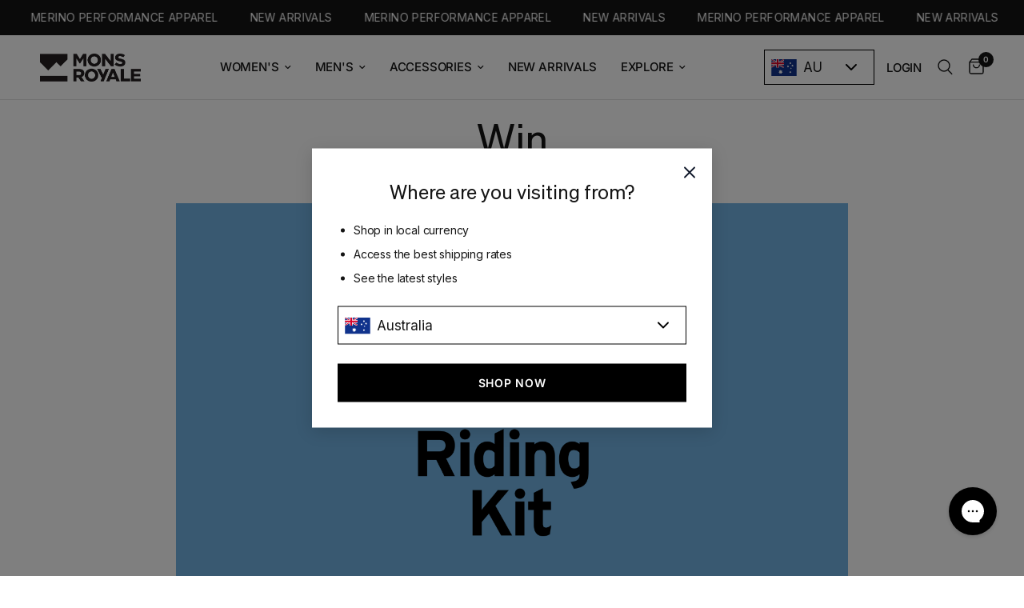

--- FILE ---
content_type: text/html; charset=utf-8
request_url: https://au.monsroyale.com/pages/win
body_size: 32915
content:
<!doctype html><html class="no-js" lang="en" dir="ltr">
<head>
	<meta charset="utf-8">
	<meta http-equiv="X-UA-Compatible" content="IE=edge,chrome=1">
	<meta name="viewport" content="width=device-width, initial-scale=1, maximum-scale=5, viewport-fit=cover">
  	
	<meta name="theme-color" content="#ffffff">
	<link rel="canonical" href="https://au.monsroyale.com/pages/win">
	<link rel="preconnect" href="https://cdn.shopify.com" crossorigin>
	<link rel="preload" as="style" href="//au.monsroyale.com/cdn/shop/t/20/assets/app.css?v=136666509206344053831759754652">



<link href="//au.monsroyale.com/cdn/shop/t/20/assets/animations.min.js?v=125778792411641688251723647117" as="script" rel="preload">

<link href="//au.monsroyale.com/cdn/shop/t/20/assets/header.js?v=53973329853117484881723647117" as="script" rel="preload">
<link href="//au.monsroyale.com/cdn/shop/t/20/assets/vendor.min.js?v=24387807840910288901723647116" as="script" rel="preload">
<link href="//au.monsroyale.com/cdn/shop/t/20/assets/app.js?v=172376490983809515861767003948" as="script" rel="preload">
<link href="//au.monsroyale.com/cdn/shop/t/20/assets/slideshow.js?v=55875435025113871071739275844" as="script" rel="preload">

<script>
window.lazySizesConfig = window.lazySizesConfig || {};
window.lazySizesConfig.expand = 250;
window.lazySizesConfig.loadMode = 1;
window.lazySizesConfig.loadHidden = false;
</script>


	<link rel="icon" type="image/png" href="//au.monsroyale.com/cdn/shop/files/Mons_Favicon.png?crop=center&height=32&v=1724361715&width=32">

	<title>
	Win &vert; Mons Royale Australia
	</title>
    <script src="https://cdnjs.cloudflare.com/ajax/libs/jquery/3.7.1/jquery.min.js"></script>
	
	<meta name="description" content="Still, riding in synthetics? Ride Natural in merino instead. Enter your email below to go into the draw!">
	
<link rel="preconnect" href="https://fonts.shopifycdn.com" crossorigin>

<meta property="og:site_name" content="Mons Royale Australia">
<meta property="og:url" content="https://au.monsroyale.com/pages/win">
<meta property="og:title" content="Win">
<meta property="og:type" content="website">
<meta property="og:description" content="Still, riding in synthetics? Ride Natural in merino instead. Enter your email below to go into the draw!"><meta property="og:image" content="http://au.monsroyale.com/cdn/shop/files/212333-12-mons_logo_boxed_white_92f18b63-bc65-40c9-a416-77f0083440e4.png?v=1749445636">
  <meta property="og:image:secure_url" content="https://au.monsroyale.com/cdn/shop/files/212333-12-mons_logo_boxed_white_92f18b63-bc65-40c9-a416-77f0083440e4.png?v=1749445636">
  <meta property="og:image:width" content="2287">
  <meta property="og:image:height" content="1069"><meta name="twitter:card" content="summary_large_image">
<meta name="twitter:title" content="Win">
<meta name="twitter:description" content="Still, riding in synthetics? Ride Natural in merino instead. Enter your email below to go into the draw!">


	<link href="//au.monsroyale.com/cdn/shop/t/20/assets/app.css?v=136666509206344053831759754652" rel="stylesheet" type="text/css" media="all" />
	<link href="//au.monsroyale.com/cdn/shop/t/20/assets/sp-custom-updates.css?v=49133858414233123731741021758" rel="stylesheet" type="text/css" media="all" />
	<link href="//au.monsroyale.com/cdn/shop/t/20/assets/country-selector.css?v=53381135822196786091750245188" rel="stylesheet" type="text/css" media="all" />
	<style data-shopify>

      @font-face {
  font-family: 'Sohne';
  src: url('https://cdn.shopify.com/s/files/1/0261/9975/2779/files/Sohne-Buch.woff2?v=1724785722') format('woff2'),
       url('https://cdn.shopify.com/s/files/1/0261/9975/2779/files/Sohne-Buch.woff?v=1724785724') format('woff');
  font-weight: normal;
  font-style: normal;
  font-display: swap;
}

@font-face {
  font-family: 'Inter';
  src: url('https://cdn.shopify.com/s/files/1/0261/9975/2779/files/Inter-Regular.woff2?v=1724785724') format('woff2'),
       url('https://cdn.shopify.com/s/files/1/0261/9975/2779/files/Inter-Regular.woff?v=1724785724') format('woff');
  font-weight: normal;
  font-style: normal;
  font-display: swap;
}
	@font-face {
  font-family: Inter;
  font-weight: 400;
  font-style: normal;
  font-display: swap;
  src: url("//au.monsroyale.com/cdn/fonts/inter/inter_n4.b2a3f24c19b4de56e8871f609e73ca7f6d2e2bb9.woff2") format("woff2"),
       url("//au.monsroyale.com/cdn/fonts/inter/inter_n4.af8052d517e0c9ffac7b814872cecc27ae1fa132.woff") format("woff");
}

@font-face {
  font-family: Inter;
  font-weight: 500;
  font-style: normal;
  font-display: swap;
  src: url("//au.monsroyale.com/cdn/fonts/inter/inter_n5.d7101d5e168594dd06f56f290dd759fba5431d97.woff2") format("woff2"),
       url("//au.monsroyale.com/cdn/fonts/inter/inter_n5.5332a76bbd27da00474c136abb1ca3cbbf259068.woff") format("woff");
}

@font-face {
  font-family: Inter;
  font-weight: 600;
  font-style: normal;
  font-display: swap;
  src: url("//au.monsroyale.com/cdn/fonts/inter/inter_n6.771af0474a71b3797eb38f3487d6fb79d43b6877.woff2") format("woff2"),
       url("//au.monsroyale.com/cdn/fonts/inter/inter_n6.88c903d8f9e157d48b73b7777d0642925bcecde7.woff") format("woff");
}

@font-face {
  font-family: Inter;
  font-weight: 400;
  font-style: italic;
  font-display: swap;
  src: url("//au.monsroyale.com/cdn/fonts/inter/inter_i4.feae1981dda792ab80d117249d9c7e0f1017e5b3.woff2") format("woff2"),
       url("//au.monsroyale.com/cdn/fonts/inter/inter_i4.62773b7113d5e5f02c71486623cf828884c85c6e.woff") format("woff");
}

@font-face {
  font-family: Inter;
  font-weight: 600;
  font-style: italic;
  font-display: swap;
  src: url("//au.monsroyale.com/cdn/fonts/inter/inter_i6.3bbe0fe1c7ee4f282f9c2e296f3e4401a48cbe19.woff2") format("woff2"),
       url("//au.monsroyale.com/cdn/fonts/inter/inter_i6.8bea21f57a10d5416ddf685e2c91682ec237876d.woff") format("woff");
}


		

h1,h2,h3,h4,h5,h6,
	.h1,.h2,.h3,.h4,.h5,.h6,
	.logolink.text-logo,
	.heading-font,
	.h1-xlarge,
	.h1-large,
	.customer-addresses .my-address .address-index {
		font-style: normal;
		font-weight: 400;
		font-family: 'Sohne', 'Inter',Helvetica, Arial, sans-serif;
	}
	body,
	.body-font,
	.thb-product-detail .product-title {
		font-style: normal;
		font-weight: 400;
		font-family: 'Inter',Inter, sans-serif;
	}
	:root {
		--font-body-scale: 1.0;
		--font-body-line-height-scale: 1.0;
		--font-body-letter-spacing: -0.01em;
		--font-body-medium-weight: 500;
    --font-body-bold-weight: 600;
		--font-announcement-scale: 1.05;
		--font-heading-scale: 1.0;
		--font-heading-line-height-scale: 0.9;
		--font-heading-letter-spacing: 0.0em;
		--font-navigation-scale: 1.0;
		--font-product-title-scale: 1.0;
		--font-product-title-line-height-scale: 1.0;
		--button-letter-spacing: 0.05em;

		--bg-body: #ffffff;
		--bg-body-rgb: 255,255,255;
		--bg-body-darken: #f7f7f7;
		--payment-terms-background-color: #ffffff;
		--color-body: #151515;
		--color-body-rgb: 21,21,21;
		--color-accent: #151515;
		--color-accent-rgb: 21,21,21;
		--color-border: #E2E2E2;
		--color-form-border: #dedede;
		--color-overlay-rgb: 0,0,0;--color-announcement-bar-text: #ffffff;--color-announcement-bar-bg: #151515;--color-header-bg: #ffffff;
			--color-header-bg-rgb: 255,255,255;--color-header-text: #151515;
			--color-header-text-rgb: 21,21,21;--color-header-links: #151515;--color-header-links-hover: #151515;--color-header-icons: #151515;--color-header-border: #E2E2E2;--solid-button-background: #151515;--solid-button-label: #ffffff;--outline-button-label: #151515;--color-price: #151515;--color-star: #7ff97c;--color-dots: #7ff97c;--color-inventory-instock: #279A4B;--color-inventory-lowstock: #FB9E5B;--section-spacing-mobile: 15px;
		--section-spacing-desktop: 20px;--button-border-radius: 0px;--color-badge-text: #151515;--color-badge-sold-out: #939393;--color-badge-sale: #fe3102;.badge.new-style{
					background: #ddff7d;
				}
			
.badge.limited-edition{
					background: #c2fecb;
				}
			
.badge.new-colour{
					background: #ddff7d;
				}
			
.badge.updated-style{
					background: #ddff7d;
				}
			
--color-badge-preorder: #7ff97c;--badge-corner-radius: 0px;--color-footer-text: #000000;
			--color-footer-text-rgb: 0,0,0;--color-footer-link: #000000;--color-footer-link-hover: #000000;--color-footer-border: #ffffff;
			--color-footer-border-rgb: 255,255,255;--color-footer-bg: #ffffff;}
</style>


	<script>
		window.theme = window.theme || {};
		theme = {
            template: 'page',
			settings: {
				money_with_currency_format:"${{amount}}",
				cart_drawer:true,
				product_id: false,
			},
			routes: {
				root_url: '/',
				cart_url: '/cart',
				cart_add_url: '/cart/add',
				search_url: '/search',
				cart_change_url: '/cart/change',
				cart_update_url: '/cart/update',
				predictive_search_url: '/search/suggest',
			},
			variantStrings: {
        addToCart: `Add to cart`,
        soldOut: `Out of stock`,
        unavailable: `Unavailable`,
        preOrder: `Pre-order`,
      },
			strings: {
				requiresTerms: `You must agree with the terms and conditions of sales to check out`,
				shippingEstimatorNoResults: `Sorry, we do not ship to your address.`,
				shippingEstimatorOneResult: `There is one shipping rate for your address:`,
				shippingEstimatorMultipleResults: `There are several shipping rates for your address:`,
				shippingEstimatorError: `One or more error occurred while retrieving shipping rates:`
			}
		};
	</script>
  
  
	<script>window.performance && window.performance.mark && window.performance.mark('shopify.content_for_header.start');</script><meta name="facebook-domain-verification" content="edqcip8vhiabunklb1ibvln2dmutea">
<meta name="google-site-verification" content="u_u9ihNqnVj17Yzbp2BHSXE23O5lSj063NNTjflnJLc">
<meta id="shopify-digital-wallet" name="shopify-digital-wallet" content="/27588165680/digital_wallets/dialog">
<meta name="shopify-checkout-api-token" content="74e1bf12ec851d9b24ebdbe573b731bd">
<script async="async" src="/checkouts/internal/preloads.js?locale=en-AU"></script>
<link rel="preconnect" href="https://shop.app" crossorigin="anonymous">
<script async="async" src="https://shop.app/checkouts/internal/preloads.js?locale=en-AU&shop_id=27588165680" crossorigin="anonymous"></script>
<script id="apple-pay-shop-capabilities" type="application/json">{"shopId":27588165680,"countryCode":"AU","currencyCode":"AUD","merchantCapabilities":["supports3DS"],"merchantId":"gid:\/\/shopify\/Shop\/27588165680","merchantName":"Mons Royale Australia","requiredBillingContactFields":["postalAddress","email","phone"],"requiredShippingContactFields":["postalAddress","email","phone"],"shippingType":"shipping","supportedNetworks":["visa","masterCard","amex","jcb"],"total":{"type":"pending","label":"Mons Royale Australia","amount":"1.00"},"shopifyPaymentsEnabled":true,"supportsSubscriptions":true}</script>
<script id="shopify-features" type="application/json">{"accessToken":"74e1bf12ec851d9b24ebdbe573b731bd","betas":["rich-media-storefront-analytics"],"domain":"au.monsroyale.com","predictiveSearch":true,"shopId":27588165680,"locale":"en"}</script>
<script>var Shopify = Shopify || {};
Shopify.shop = "mons-au.myshopify.com";
Shopify.locale = "en";
Shopify.currency = {"active":"AUD","rate":"1.0"};
Shopify.country = "AU";
Shopify.theme = {"name":"Mons-Royale-Theme\/production-au","id":134250758331,"schema_name":"Reformation","schema_version":"3.0.1","theme_store_id":null,"role":"main"};
Shopify.theme.handle = "null";
Shopify.theme.style = {"id":null,"handle":null};
Shopify.cdnHost = "au.monsroyale.com/cdn";
Shopify.routes = Shopify.routes || {};
Shopify.routes.root = "/";</script>
<script type="module">!function(o){(o.Shopify=o.Shopify||{}).modules=!0}(window);</script>
<script>!function(o){function n(){var o=[];function n(){o.push(Array.prototype.slice.apply(arguments))}return n.q=o,n}var t=o.Shopify=o.Shopify||{};t.loadFeatures=n(),t.autoloadFeatures=n()}(window);</script>
<script>
  window.ShopifyPay = window.ShopifyPay || {};
  window.ShopifyPay.apiHost = "shop.app\/pay";
  window.ShopifyPay.redirectState = null;
</script>
<script id="shop-js-analytics" type="application/json">{"pageType":"page"}</script>
<script defer="defer" async type="module" src="//au.monsroyale.com/cdn/shopifycloud/shop-js/modules/v2/client.init-shop-cart-sync_BT-GjEfc.en.esm.js"></script>
<script defer="defer" async type="module" src="//au.monsroyale.com/cdn/shopifycloud/shop-js/modules/v2/chunk.common_D58fp_Oc.esm.js"></script>
<script defer="defer" async type="module" src="//au.monsroyale.com/cdn/shopifycloud/shop-js/modules/v2/chunk.modal_xMitdFEc.esm.js"></script>
<script type="module">
  await import("//au.monsroyale.com/cdn/shopifycloud/shop-js/modules/v2/client.init-shop-cart-sync_BT-GjEfc.en.esm.js");
await import("//au.monsroyale.com/cdn/shopifycloud/shop-js/modules/v2/chunk.common_D58fp_Oc.esm.js");
await import("//au.monsroyale.com/cdn/shopifycloud/shop-js/modules/v2/chunk.modal_xMitdFEc.esm.js");

  window.Shopify.SignInWithShop?.initShopCartSync?.({"fedCMEnabled":true,"windoidEnabled":true});

</script>
<script>
  window.Shopify = window.Shopify || {};
  if (!window.Shopify.featureAssets) window.Shopify.featureAssets = {};
  window.Shopify.featureAssets['shop-js'] = {"shop-cart-sync":["modules/v2/client.shop-cart-sync_DZOKe7Ll.en.esm.js","modules/v2/chunk.common_D58fp_Oc.esm.js","modules/v2/chunk.modal_xMitdFEc.esm.js"],"init-fed-cm":["modules/v2/client.init-fed-cm_B6oLuCjv.en.esm.js","modules/v2/chunk.common_D58fp_Oc.esm.js","modules/v2/chunk.modal_xMitdFEc.esm.js"],"shop-cash-offers":["modules/v2/client.shop-cash-offers_D2sdYoxE.en.esm.js","modules/v2/chunk.common_D58fp_Oc.esm.js","modules/v2/chunk.modal_xMitdFEc.esm.js"],"shop-login-button":["modules/v2/client.shop-login-button_QeVjl5Y3.en.esm.js","modules/v2/chunk.common_D58fp_Oc.esm.js","modules/v2/chunk.modal_xMitdFEc.esm.js"],"pay-button":["modules/v2/client.pay-button_DXTOsIq6.en.esm.js","modules/v2/chunk.common_D58fp_Oc.esm.js","modules/v2/chunk.modal_xMitdFEc.esm.js"],"shop-button":["modules/v2/client.shop-button_DQZHx9pm.en.esm.js","modules/v2/chunk.common_D58fp_Oc.esm.js","modules/v2/chunk.modal_xMitdFEc.esm.js"],"avatar":["modules/v2/client.avatar_BTnouDA3.en.esm.js"],"init-windoid":["modules/v2/client.init-windoid_CR1B-cfM.en.esm.js","modules/v2/chunk.common_D58fp_Oc.esm.js","modules/v2/chunk.modal_xMitdFEc.esm.js"],"init-shop-for-new-customer-accounts":["modules/v2/client.init-shop-for-new-customer-accounts_C_vY_xzh.en.esm.js","modules/v2/client.shop-login-button_QeVjl5Y3.en.esm.js","modules/v2/chunk.common_D58fp_Oc.esm.js","modules/v2/chunk.modal_xMitdFEc.esm.js"],"init-shop-email-lookup-coordinator":["modules/v2/client.init-shop-email-lookup-coordinator_BI7n9ZSv.en.esm.js","modules/v2/chunk.common_D58fp_Oc.esm.js","modules/v2/chunk.modal_xMitdFEc.esm.js"],"init-shop-cart-sync":["modules/v2/client.init-shop-cart-sync_BT-GjEfc.en.esm.js","modules/v2/chunk.common_D58fp_Oc.esm.js","modules/v2/chunk.modal_xMitdFEc.esm.js"],"shop-toast-manager":["modules/v2/client.shop-toast-manager_DiYdP3xc.en.esm.js","modules/v2/chunk.common_D58fp_Oc.esm.js","modules/v2/chunk.modal_xMitdFEc.esm.js"],"init-customer-accounts":["modules/v2/client.init-customer-accounts_D9ZNqS-Q.en.esm.js","modules/v2/client.shop-login-button_QeVjl5Y3.en.esm.js","modules/v2/chunk.common_D58fp_Oc.esm.js","modules/v2/chunk.modal_xMitdFEc.esm.js"],"init-customer-accounts-sign-up":["modules/v2/client.init-customer-accounts-sign-up_iGw4briv.en.esm.js","modules/v2/client.shop-login-button_QeVjl5Y3.en.esm.js","modules/v2/chunk.common_D58fp_Oc.esm.js","modules/v2/chunk.modal_xMitdFEc.esm.js"],"shop-follow-button":["modules/v2/client.shop-follow-button_CqMgW2wH.en.esm.js","modules/v2/chunk.common_D58fp_Oc.esm.js","modules/v2/chunk.modal_xMitdFEc.esm.js"],"checkout-modal":["modules/v2/client.checkout-modal_xHeaAweL.en.esm.js","modules/v2/chunk.common_D58fp_Oc.esm.js","modules/v2/chunk.modal_xMitdFEc.esm.js"],"shop-login":["modules/v2/client.shop-login_D91U-Q7h.en.esm.js","modules/v2/chunk.common_D58fp_Oc.esm.js","modules/v2/chunk.modal_xMitdFEc.esm.js"],"lead-capture":["modules/v2/client.lead-capture_BJmE1dJe.en.esm.js","modules/v2/chunk.common_D58fp_Oc.esm.js","modules/v2/chunk.modal_xMitdFEc.esm.js"],"payment-terms":["modules/v2/client.payment-terms_Ci9AEqFq.en.esm.js","modules/v2/chunk.common_D58fp_Oc.esm.js","modules/v2/chunk.modal_xMitdFEc.esm.js"]};
</script>
<script>(function() {
  var isLoaded = false;
  function asyncLoad() {
    if (isLoaded) return;
    isLoaded = true;
    var urls = ["https:\/\/config.gorgias.chat\/bundle-loader\/01HTGGEKSCWYD2CTRS9DQN8K5Y?source=shopify1click\u0026shop=mons-au.myshopify.com","https:\/\/app.kiwisizing.com\/web\/js\/dist\/kiwiSizing\/plugin\/SizingPlugin.prod.js?v=330\u0026shop=mons-au.myshopify.com","https:\/\/cdn.9gtb.com\/loader.js?g_cvt_id=5b09f899-b88e-4c3b-94da-a35167729cf0\u0026shop=mons-au.myshopify.com"];
    for (var i = 0; i < urls.length; i++) {
      var s = document.createElement('script');
      s.type = 'text/javascript';
      s.async = true;
      s.src = urls[i];
      var x = document.getElementsByTagName('script')[0];
      x.parentNode.insertBefore(s, x);
    }
  };
  if(window.attachEvent) {
    window.attachEvent('onload', asyncLoad);
  } else {
    window.addEventListener('load', asyncLoad, false);
  }
})();</script>
<script id="__st">var __st={"a":27588165680,"offset":36000,"reqid":"f225577c-fa19-4ecf-bd7d-8f11dc0e3383-1769434660","pageurl":"au.monsroyale.com\/pages\/win","s":"pages-94800871611","u":"f9302997fdb6","p":"page","rtyp":"page","rid":94800871611};</script>
<script>window.ShopifyPaypalV4VisibilityTracking = true;</script>
<script id="captcha-bootstrap">!function(){'use strict';const t='contact',e='account',n='new_comment',o=[[t,t],['blogs',n],['comments',n],[t,'customer']],c=[[e,'customer_login'],[e,'guest_login'],[e,'recover_customer_password'],[e,'create_customer']],r=t=>t.map((([t,e])=>`form[action*='/${t}']:not([data-nocaptcha='true']) input[name='form_type'][value='${e}']`)).join(','),a=t=>()=>t?[...document.querySelectorAll(t)].map((t=>t.form)):[];function s(){const t=[...o],e=r(t);return a(e)}const i='password',u='form_key',d=['recaptcha-v3-token','g-recaptcha-response','h-captcha-response',i],f=()=>{try{return window.sessionStorage}catch{return}},m='__shopify_v',_=t=>t.elements[u];function p(t,e,n=!1){try{const o=window.sessionStorage,c=JSON.parse(o.getItem(e)),{data:r}=function(t){const{data:e,action:n}=t;return t[m]||n?{data:e,action:n}:{data:t,action:n}}(c);for(const[e,n]of Object.entries(r))t.elements[e]&&(t.elements[e].value=n);n&&o.removeItem(e)}catch(o){console.error('form repopulation failed',{error:o})}}const l='form_type',E='cptcha';function T(t){t.dataset[E]=!0}const w=window,h=w.document,L='Shopify',v='ce_forms',y='captcha';let A=!1;((t,e)=>{const n=(g='f06e6c50-85a8-45c8-87d0-21a2b65856fe',I='https://cdn.shopify.com/shopifycloud/storefront-forms-hcaptcha/ce_storefront_forms_captcha_hcaptcha.v1.5.2.iife.js',D={infoText:'Protected by hCaptcha',privacyText:'Privacy',termsText:'Terms'},(t,e,n)=>{const o=w[L][v],c=o.bindForm;if(c)return c(t,g,e,D).then(n);var r;o.q.push([[t,g,e,D],n]),r=I,A||(h.body.append(Object.assign(h.createElement('script'),{id:'captcha-provider',async:!0,src:r})),A=!0)});var g,I,D;w[L]=w[L]||{},w[L][v]=w[L][v]||{},w[L][v].q=[],w[L][y]=w[L][y]||{},w[L][y].protect=function(t,e){n(t,void 0,e),T(t)},Object.freeze(w[L][y]),function(t,e,n,w,h,L){const[v,y,A,g]=function(t,e,n){const i=e?o:[],u=t?c:[],d=[...i,...u],f=r(d),m=r(i),_=r(d.filter((([t,e])=>n.includes(e))));return[a(f),a(m),a(_),s()]}(w,h,L),I=t=>{const e=t.target;return e instanceof HTMLFormElement?e:e&&e.form},D=t=>v().includes(t);t.addEventListener('submit',(t=>{const e=I(t);if(!e)return;const n=D(e)&&!e.dataset.hcaptchaBound&&!e.dataset.recaptchaBound,o=_(e),c=g().includes(e)&&(!o||!o.value);(n||c)&&t.preventDefault(),c&&!n&&(function(t){try{if(!f())return;!function(t){const e=f();if(!e)return;const n=_(t);if(!n)return;const o=n.value;o&&e.removeItem(o)}(t);const e=Array.from(Array(32),(()=>Math.random().toString(36)[2])).join('');!function(t,e){_(t)||t.append(Object.assign(document.createElement('input'),{type:'hidden',name:u})),t.elements[u].value=e}(t,e),function(t,e){const n=f();if(!n)return;const o=[...t.querySelectorAll(`input[type='${i}']`)].map((({name:t})=>t)),c=[...d,...o],r={};for(const[a,s]of new FormData(t).entries())c.includes(a)||(r[a]=s);n.setItem(e,JSON.stringify({[m]:1,action:t.action,data:r}))}(t,e)}catch(e){console.error('failed to persist form',e)}}(e),e.submit())}));const S=(t,e)=>{t&&!t.dataset[E]&&(n(t,e.some((e=>e===t))),T(t))};for(const o of['focusin','change'])t.addEventListener(o,(t=>{const e=I(t);D(e)&&S(e,y())}));const B=e.get('form_key'),M=e.get(l),P=B&&M;t.addEventListener('DOMContentLoaded',(()=>{const t=y();if(P)for(const e of t)e.elements[l].value===M&&p(e,B);[...new Set([...A(),...v().filter((t=>'true'===t.dataset.shopifyCaptcha))])].forEach((e=>S(e,t)))}))}(h,new URLSearchParams(w.location.search),n,t,e,['guest_login'])})(!0,!0)}();</script>
<script integrity="sha256-4kQ18oKyAcykRKYeNunJcIwy7WH5gtpwJnB7kiuLZ1E=" data-source-attribution="shopify.loadfeatures" defer="defer" src="//au.monsroyale.com/cdn/shopifycloud/storefront/assets/storefront/load_feature-a0a9edcb.js" crossorigin="anonymous"></script>
<script crossorigin="anonymous" defer="defer" src="//au.monsroyale.com/cdn/shopifycloud/storefront/assets/shopify_pay/storefront-65b4c6d7.js?v=20250812"></script>
<script data-source-attribution="shopify.dynamic_checkout.dynamic.init">var Shopify=Shopify||{};Shopify.PaymentButton=Shopify.PaymentButton||{isStorefrontPortableWallets:!0,init:function(){window.Shopify.PaymentButton.init=function(){};var t=document.createElement("script");t.src="https://au.monsroyale.com/cdn/shopifycloud/portable-wallets/latest/portable-wallets.en.js",t.type="module",document.head.appendChild(t)}};
</script>
<script data-source-attribution="shopify.dynamic_checkout.buyer_consent">
  function portableWalletsHideBuyerConsent(e){var t=document.getElementById("shopify-buyer-consent"),n=document.getElementById("shopify-subscription-policy-button");t&&n&&(t.classList.add("hidden"),t.setAttribute("aria-hidden","true"),n.removeEventListener("click",e))}function portableWalletsShowBuyerConsent(e){var t=document.getElementById("shopify-buyer-consent"),n=document.getElementById("shopify-subscription-policy-button");t&&n&&(t.classList.remove("hidden"),t.removeAttribute("aria-hidden"),n.addEventListener("click",e))}window.Shopify?.PaymentButton&&(window.Shopify.PaymentButton.hideBuyerConsent=portableWalletsHideBuyerConsent,window.Shopify.PaymentButton.showBuyerConsent=portableWalletsShowBuyerConsent);
</script>
<script data-source-attribution="shopify.dynamic_checkout.cart.bootstrap">document.addEventListener("DOMContentLoaded",(function(){function t(){return document.querySelector("shopify-accelerated-checkout-cart, shopify-accelerated-checkout")}if(t())Shopify.PaymentButton.init();else{new MutationObserver((function(e,n){t()&&(Shopify.PaymentButton.init(),n.disconnect())})).observe(document.body,{childList:!0,subtree:!0})}}));
</script>
<link id="shopify-accelerated-checkout-styles" rel="stylesheet" media="screen" href="https://au.monsroyale.com/cdn/shopifycloud/portable-wallets/latest/accelerated-checkout-backwards-compat.css" crossorigin="anonymous">
<style id="shopify-accelerated-checkout-cart">
        #shopify-buyer-consent {
  margin-top: 1em;
  display: inline-block;
  width: 100%;
}

#shopify-buyer-consent.hidden {
  display: none;
}

#shopify-subscription-policy-button {
  background: none;
  border: none;
  padding: 0;
  text-decoration: underline;
  font-size: inherit;
  cursor: pointer;
}

#shopify-subscription-policy-button::before {
  box-shadow: none;
}

      </style>
<script id="snippets-script" data-snippets="country-selector" defer="defer" src="//au.monsroyale.com/cdn/shop/t/20/compiled_assets/snippet-scripts.js?v=3903"></script>
<script>window.performance && window.performance.mark && window.performance.mark('shopify.content_for_header.end');</script> <!-- Header hook for plugins -->

	<script>document.documentElement.className = document.documentElement.className.replace('no-js', 'js');</script>
	

  <script type="text/javascript">
    (function(c,l,a,r,i,t,y){
        c[a]=c[a]||function(){(c[a].q=c[a].q||[]).push(arguments)};
        t=l.createElement(r);t.async=1;t.src="https://www.clarity.ms/tag/"+i;
        y=l.getElementsByTagName(r)[0];y.parentNode.insertBefore(t,y);
    })(window, document, "clarity", "script", "qmay8fhqe2");
</script>
<!-- BEGIN app block: shopify://apps/simprosys-google-shopping-feed/blocks/core_settings_block/1f0b859e-9fa6-4007-97e8-4513aff5ff3b --><!-- BEGIN: GSF App Core Tags & Scripts by Simprosys Google Shopping Feed -->









<!-- END: GSF App Core Tags & Scripts by Simprosys Google Shopping Feed -->
<!-- END app block --><!-- BEGIN app block: shopify://apps/klaviyo-email-marketing-sms/blocks/klaviyo-onsite-embed/2632fe16-c075-4321-a88b-50b567f42507 -->












  <script async src="https://static.klaviyo.com/onsite/js/TWE8bz/klaviyo.js?company_id=TWE8bz"></script>
  <script>!function(){if(!window.klaviyo){window._klOnsite=window._klOnsite||[];try{window.klaviyo=new Proxy({},{get:function(n,i){return"push"===i?function(){var n;(n=window._klOnsite).push.apply(n,arguments)}:function(){for(var n=arguments.length,o=new Array(n),w=0;w<n;w++)o[w]=arguments[w];var t="function"==typeof o[o.length-1]?o.pop():void 0,e=new Promise((function(n){window._klOnsite.push([i].concat(o,[function(i){t&&t(i),n(i)}]))}));return e}}})}catch(n){window.klaviyo=window.klaviyo||[],window.klaviyo.push=function(){var n;(n=window._klOnsite).push.apply(n,arguments)}}}}();</script>

  




  <script>
    window.klaviyoReviewsProductDesignMode = false
  </script>







<!-- END app block --><!-- BEGIN app block: shopify://apps/digital-darts-hreflang-tags/blocks/hreglang_tag/9a38367c-c3ce-4d6e-93ea-48ab8009c8a5 --><!-- Hreflang tags managed by apps.shopify.com/multi-store-hreflang-tags -->



<!-- END app block --><!-- BEGIN app block: shopify://apps/vwo/blocks/vwo-smartcode/2ce905b2-3842-4d20-b6b0-8c51fc208426 -->
  
  
  
  
    <!-- Start VWO Async SmartCode -->
    <link rel="preconnect" href="https://dev.visualwebsiteoptimizer.com" />
    <script type='text/javascript' id='vwoCode'>
    window._vwo_code ||
    (function () {
    var w=window,
    d=document;
    if (d.URL.indexOf('__vwo_disable__') > -1 || w._vwo_code) {
    return;
    }
    var account_id=1164772,
    version=2.2,
    settings_tolerance=2000,
    hide_element='body',
    background_color='white',
    hide_element_style = 'opacity:0 !important;filter:alpha(opacity=0) !important;background:' + background_color + ' !important;transition:none !important;',
    /* DO NOT EDIT BELOW THIS LINE */
    f=!1,v=d.querySelector('#vwoCode'),cc={};try{var e=JSON.parse(localStorage.getItem('_vwo_'+account_id+'_config'));cc=e&&'object'==typeof e?e:{}}catch(e){}function r(t){try{return decodeURIComponent(t)}catch(e){return t}}var s=function(){var e={combination:[],combinationChoose:[],split:[],exclude:[],uuid:null,consent:null,optOut:null},t=d.cookie||'';if(!t)return e;for(var n,i,o=/(?:^|;s*)(?:(_vis_opt_exp_(d+)_combi=([^;]*))|(_vis_opt_exp_(d+)_combi_choose=([^;]*))|(_vis_opt_exp_(d+)_split=([^:;]*))|(_vis_opt_exp_(d+)_exclude=[^;]*)|(_vis_opt_out=([^;]*))|(_vwo_global_opt_out=[^;]*)|(_vwo_uuid=([^;]*))|(_vwo_consent=([^;]*)))/g;null!==(n=o.exec(t));)try{n[1]?e.combination.push({id:n[2],value:r(n[3])}):n[4]?e.combinationChoose.push({id:n[5],value:r(n[6])}):n[7]?e.split.push({id:n[8],value:r(n[9])}):n[10]?e.exclude.push({id:n[11]}):n[12]?e.optOut=r(n[13]):n[14]?e.optOut=!0:n[15]?e.uuid=r(n[16]):n[17]&&(i=r(n[18]),e.consent=i&&3<=i.length?i.substring(0,3):null)}catch(e){}return e}();function i(){var e=function(){if(w.VWO&&Array.isArray(w.VWO))for(var e=0;e<w.VWO.length;e++){var t=w.VWO[e];if(Array.isArray(t)&&('setVisitorId'===t[0]||'setSessionId'===t[0]))return!0}return!1}(),t='a='+account_id+'&u='+encodeURIComponent(w._vis_opt_url||d.URL)+'&vn='+version+('undefined'!=typeof platform?'&p='+platform:'')+'&st='+w.performance.now();e||((n=function(){var e,t=[],n={},i=w.VWO&&w.VWO.appliedCampaigns||{};for(e in i){var o=i[e]&&i[e].v;o&&(t.push(e+'-'+o+'-1'),n[e]=!0)}if(s&&s.combination)for(var r=0;r<s.combination.length;r++){var a=s.combination[r];n[a.id]||t.push(a.id+'-'+a.value)}return t.join('|')}())&&(t+='&c='+n),(n=function(){var e=[],t={};if(s&&s.combinationChoose)for(var n=0;n<s.combinationChoose.length;n++){var i=s.combinationChoose[n];e.push(i.id+'-'+i.value),t[i.id]=!0}if(s&&s.split)for(var o=0;o<s.split.length;o++)t[(i=s.split[o]).id]||e.push(i.id+'-'+i.value);return e.join('|')}())&&(t+='&cc='+n),(n=function(){var e={},t=[];if(w.VWO&&Array.isArray(w.VWO))for(var n=0;n<w.VWO.length;n++){var i=w.VWO[n];if(Array.isArray(i)&&'setVariation'===i[0]&&i[1]&&Array.isArray(i[1]))for(var o=0;o<i[1].length;o++){var r,a=i[1][o];a&&'object'==typeof a&&(r=a.e,a=a.v,r&&a&&(e[r]=a))}}for(r in e)t.push(r+'-'+e[r]);return t.join('|')}())&&(t+='&sv='+n)),s&&s.optOut&&(t+='&o='+s.optOut);var n=function(){var e=[],t={};if(s&&s.exclude)for(var n=0;n<s.exclude.length;n++){var i=s.exclude[n];t[i.id]||(e.push(i.id),t[i.id]=!0)}return e.join('|')}();return n&&(t+='&e='+n),s&&s.uuid&&(t+='&id='+s.uuid),s&&s.consent&&(t+='&consent='+s.consent),w.name&&-1<w.name.indexOf('_vis_preview')&&(t+='&pM=true'),w.VWO&&w.VWO.ed&&(t+='&ed='+w.VWO.ed),t}code={nonce:v&&v.nonce,library_tolerance:function(){return'undefined'!=typeof library_tolerance?library_tolerance:void 0},settings_tolerance:function(){return cc.sT||settings_tolerance},hide_element_style:function(){return'{'+(cc.hES||hide_element_style)+'}'},hide_element:function(){return performance.getEntriesByName('first-contentful-paint')[0]?'':'string'==typeof cc.hE?cc.hE:hide_element},getVersion:function(){return version},finish:function(e){var t;f||(f=!0,(t=d.getElementById('_vis_opt_path_hides'))&&t.parentNode.removeChild(t),e&&((new Image).src='https://dev.visualwebsiteoptimizer.com/ee.gif?a='+account_id+e))},finished:function(){return f},addScript:function(e){var t=d.createElement('script');t.type='text/javascript',e.src?t.src=e.src:t.text=e.text,v&&t.setAttribute('nonce',v.nonce),d.getElementsByTagName('head')[0].appendChild(t)},load:function(e,t){t=t||{};var n=new XMLHttpRequest;n.open('GET',e,!0),n.withCredentials=!t.dSC,n.responseType=t.responseType||'text',n.onload=function(){if(t.onloadCb)return t.onloadCb(n,e);200===n.status?_vwo_code.addScript({text:n.responseText}):_vwo_code.finish('&e=loading_failure:'+e)},n.onerror=function(){if(t.onerrorCb)return t.onerrorCb(e);_vwo_code.finish('&e=loading_failure:'+e)},n.send()},init:function(){var e,t=this.settings_tolerance();w._vwo_settings_timer=setTimeout(function(){_vwo_code.finish()},t),'body'!==this.hide_element()?(n=d.createElement('style'),e=(t=this.hide_element())?t+this.hide_element_style():'',t=d.getElementsByTagName('head')[0],n.setAttribute('id','_vis_opt_path_hides'),v&&n.setAttribute('nonce',v.nonce),n.setAttribute('type','text/css'),n.styleSheet?n.styleSheet.cssText=e:n.appendChild(d.createTextNode(e)),t.appendChild(n)):(n=d.getElementsByTagName('head')[0],(e=d.createElement('div')).style.cssText='z-index: 2147483647 !important;position: fixed !important;left: 0 !important;top: 0 !important;width: 100% !important;height: 100% !important;background:'+background_color+' !important;',e.setAttribute('id','_vis_opt_path_hides'),e.classList.add('_vis_hide_layer'),n.parentNode.insertBefore(e,n.nextSibling));var n='https://dev.visualwebsiteoptimizer.com/j.php?'+i();-1!==w.location.search.indexOf('_vwo_xhr')?this.addScript({src:n}):this.load(n+'&x=true',{l:1})}};w._vwo_code=code;code.init();})();
    </script>
    <!-- End VWO Async SmartCode -->
  


<!-- END app block --><link href="https://monorail-edge.shopifysvc.com" rel="dns-prefetch">
<script>(function(){if ("sendBeacon" in navigator && "performance" in window) {try {var session_token_from_headers = performance.getEntriesByType('navigation')[0].serverTiming.find(x => x.name == '_s').description;} catch {var session_token_from_headers = undefined;}var session_cookie_matches = document.cookie.match(/_shopify_s=([^;]*)/);var session_token_from_cookie = session_cookie_matches && session_cookie_matches.length === 2 ? session_cookie_matches[1] : "";var session_token = session_token_from_headers || session_token_from_cookie || "";function handle_abandonment_event(e) {var entries = performance.getEntries().filter(function(entry) {return /monorail-edge.shopifysvc.com/.test(entry.name);});if (!window.abandonment_tracked && entries.length === 0) {window.abandonment_tracked = true;var currentMs = Date.now();var navigation_start = performance.timing.navigationStart;var payload = {shop_id: 27588165680,url: window.location.href,navigation_start,duration: currentMs - navigation_start,session_token,page_type: "page"};window.navigator.sendBeacon("https://monorail-edge.shopifysvc.com/v1/produce", JSON.stringify({schema_id: "online_store_buyer_site_abandonment/1.1",payload: payload,metadata: {event_created_at_ms: currentMs,event_sent_at_ms: currentMs}}));}}window.addEventListener('pagehide', handle_abandonment_event);}}());</script>
<script id="web-pixels-manager-setup">(function e(e,d,r,n,o){if(void 0===o&&(o={}),!Boolean(null===(a=null===(i=window.Shopify)||void 0===i?void 0:i.analytics)||void 0===a?void 0:a.replayQueue)){var i,a;window.Shopify=window.Shopify||{};var t=window.Shopify;t.analytics=t.analytics||{};var s=t.analytics;s.replayQueue=[],s.publish=function(e,d,r){return s.replayQueue.push([e,d,r]),!0};try{self.performance.mark("wpm:start")}catch(e){}var l=function(){var e={modern:/Edge?\/(1{2}[4-9]|1[2-9]\d|[2-9]\d{2}|\d{4,})\.\d+(\.\d+|)|Firefox\/(1{2}[4-9]|1[2-9]\d|[2-9]\d{2}|\d{4,})\.\d+(\.\d+|)|Chrom(ium|e)\/(9{2}|\d{3,})\.\d+(\.\d+|)|(Maci|X1{2}).+ Version\/(15\.\d+|(1[6-9]|[2-9]\d|\d{3,})\.\d+)([,.]\d+|)( \(\w+\)|)( Mobile\/\w+|) Safari\/|Chrome.+OPR\/(9{2}|\d{3,})\.\d+\.\d+|(CPU[ +]OS|iPhone[ +]OS|CPU[ +]iPhone|CPU IPhone OS|CPU iPad OS)[ +]+(15[._]\d+|(1[6-9]|[2-9]\d|\d{3,})[._]\d+)([._]\d+|)|Android:?[ /-](13[3-9]|1[4-9]\d|[2-9]\d{2}|\d{4,})(\.\d+|)(\.\d+|)|Android.+Firefox\/(13[5-9]|1[4-9]\d|[2-9]\d{2}|\d{4,})\.\d+(\.\d+|)|Android.+Chrom(ium|e)\/(13[3-9]|1[4-9]\d|[2-9]\d{2}|\d{4,})\.\d+(\.\d+|)|SamsungBrowser\/([2-9]\d|\d{3,})\.\d+/,legacy:/Edge?\/(1[6-9]|[2-9]\d|\d{3,})\.\d+(\.\d+|)|Firefox\/(5[4-9]|[6-9]\d|\d{3,})\.\d+(\.\d+|)|Chrom(ium|e)\/(5[1-9]|[6-9]\d|\d{3,})\.\d+(\.\d+|)([\d.]+$|.*Safari\/(?![\d.]+ Edge\/[\d.]+$))|(Maci|X1{2}).+ Version\/(10\.\d+|(1[1-9]|[2-9]\d|\d{3,})\.\d+)([,.]\d+|)( \(\w+\)|)( Mobile\/\w+|) Safari\/|Chrome.+OPR\/(3[89]|[4-9]\d|\d{3,})\.\d+\.\d+|(CPU[ +]OS|iPhone[ +]OS|CPU[ +]iPhone|CPU IPhone OS|CPU iPad OS)[ +]+(10[._]\d+|(1[1-9]|[2-9]\d|\d{3,})[._]\d+)([._]\d+|)|Android:?[ /-](13[3-9]|1[4-9]\d|[2-9]\d{2}|\d{4,})(\.\d+|)(\.\d+|)|Mobile Safari.+OPR\/([89]\d|\d{3,})\.\d+\.\d+|Android.+Firefox\/(13[5-9]|1[4-9]\d|[2-9]\d{2}|\d{4,})\.\d+(\.\d+|)|Android.+Chrom(ium|e)\/(13[3-9]|1[4-9]\d|[2-9]\d{2}|\d{4,})\.\d+(\.\d+|)|Android.+(UC? ?Browser|UCWEB|U3)[ /]?(15\.([5-9]|\d{2,})|(1[6-9]|[2-9]\d|\d{3,})\.\d+)\.\d+|SamsungBrowser\/(5\.\d+|([6-9]|\d{2,})\.\d+)|Android.+MQ{2}Browser\/(14(\.(9|\d{2,})|)|(1[5-9]|[2-9]\d|\d{3,})(\.\d+|))(\.\d+|)|K[Aa][Ii]OS\/(3\.\d+|([4-9]|\d{2,})\.\d+)(\.\d+|)/},d=e.modern,r=e.legacy,n=navigator.userAgent;return n.match(d)?"modern":n.match(r)?"legacy":"unknown"}(),u="modern"===l?"modern":"legacy",c=(null!=n?n:{modern:"",legacy:""})[u],f=function(e){return[e.baseUrl,"/wpm","/b",e.hashVersion,"modern"===e.buildTarget?"m":"l",".js"].join("")}({baseUrl:d,hashVersion:r,buildTarget:u}),m=function(e){var d=e.version,r=e.bundleTarget,n=e.surface,o=e.pageUrl,i=e.monorailEndpoint;return{emit:function(e){var a=e.status,t=e.errorMsg,s=(new Date).getTime(),l=JSON.stringify({metadata:{event_sent_at_ms:s},events:[{schema_id:"web_pixels_manager_load/3.1",payload:{version:d,bundle_target:r,page_url:o,status:a,surface:n,error_msg:t},metadata:{event_created_at_ms:s}}]});if(!i)return console&&console.warn&&console.warn("[Web Pixels Manager] No Monorail endpoint provided, skipping logging."),!1;try{return self.navigator.sendBeacon.bind(self.navigator)(i,l)}catch(e){}var u=new XMLHttpRequest;try{return u.open("POST",i,!0),u.setRequestHeader("Content-Type","text/plain"),u.send(l),!0}catch(e){return console&&console.warn&&console.warn("[Web Pixels Manager] Got an unhandled error while logging to Monorail."),!1}}}}({version:r,bundleTarget:l,surface:e.surface,pageUrl:self.location.href,monorailEndpoint:e.monorailEndpoint});try{o.browserTarget=l,function(e){var d=e.src,r=e.async,n=void 0===r||r,o=e.onload,i=e.onerror,a=e.sri,t=e.scriptDataAttributes,s=void 0===t?{}:t,l=document.createElement("script"),u=document.querySelector("head"),c=document.querySelector("body");if(l.async=n,l.src=d,a&&(l.integrity=a,l.crossOrigin="anonymous"),s)for(var f in s)if(Object.prototype.hasOwnProperty.call(s,f))try{l.dataset[f]=s[f]}catch(e){}if(o&&l.addEventListener("load",o),i&&l.addEventListener("error",i),u)u.appendChild(l);else{if(!c)throw new Error("Did not find a head or body element to append the script");c.appendChild(l)}}({src:f,async:!0,onload:function(){if(!function(){var e,d;return Boolean(null===(d=null===(e=window.Shopify)||void 0===e?void 0:e.analytics)||void 0===d?void 0:d.initialized)}()){var d=window.webPixelsManager.init(e)||void 0;if(d){var r=window.Shopify.analytics;r.replayQueue.forEach((function(e){var r=e[0],n=e[1],o=e[2];d.publishCustomEvent(r,n,o)})),r.replayQueue=[],r.publish=d.publishCustomEvent,r.visitor=d.visitor,r.initialized=!0}}},onerror:function(){return m.emit({status:"failed",errorMsg:"".concat(f," has failed to load")})},sri:function(e){var d=/^sha384-[A-Za-z0-9+/=]+$/;return"string"==typeof e&&d.test(e)}(c)?c:"",scriptDataAttributes:o}),m.emit({status:"loading"})}catch(e){m.emit({status:"failed",errorMsg:(null==e?void 0:e.message)||"Unknown error"})}}})({shopId: 27588165680,storefrontBaseUrl: "https://au.monsroyale.com",extensionsBaseUrl: "https://extensions.shopifycdn.com/cdn/shopifycloud/web-pixels-manager",monorailEndpoint: "https://monorail-edge.shopifysvc.com/unstable/produce_batch",surface: "storefront-renderer",enabledBetaFlags: ["2dca8a86"],webPixelsConfigList: [{"id":"1329627323","configuration":"{\"accountID\":\"TWE8bz\",\"webPixelConfig\":\"eyJlbmFibGVBZGRlZFRvQ2FydEV2ZW50cyI6IHRydWV9\"}","eventPayloadVersion":"v1","runtimeContext":"STRICT","scriptVersion":"524f6c1ee37bacdca7657a665bdca589","type":"APP","apiClientId":123074,"privacyPurposes":["ANALYTICS","MARKETING"],"dataSharingAdjustments":{"protectedCustomerApprovalScopes":["read_customer_address","read_customer_email","read_customer_name","read_customer_personal_data","read_customer_phone"]}},{"id":"376111291","configuration":"{\"config\":\"{\\\"google_tag_ids\\\":[\\\"G-1S8T0FYXEL\\\",\\\"AW-798122274\\\",\\\"GT-KVJLWCN7\\\"],\\\"target_country\\\":\\\"AU\\\",\\\"gtag_events\\\":[{\\\"type\\\":\\\"begin_checkout\\\",\\\"action_label\\\":[\\\"G-1S8T0FYXEL\\\",\\\"AW-798122274\\\/dmFZCLXIkPIaEKLCyfwC\\\"]},{\\\"type\\\":\\\"search\\\",\\\"action_label\\\":[\\\"G-1S8T0FYXEL\\\",\\\"AW-798122274\\\/i2u6CMHIkPIaEKLCyfwC\\\"]},{\\\"type\\\":\\\"view_item\\\",\\\"action_label\\\":[\\\"G-1S8T0FYXEL\\\",\\\"AW-798122274\\\/M180CL7IkPIaEKLCyfwC\\\",\\\"MC-H6533JNQKY\\\"]},{\\\"type\\\":\\\"purchase\\\",\\\"action_label\\\":[\\\"G-1S8T0FYXEL\\\",\\\"AW-798122274\\\/faz2CLLIkPIaEKLCyfwC\\\",\\\"MC-H6533JNQKY\\\"]},{\\\"type\\\":\\\"page_view\\\",\\\"action_label\\\":[\\\"G-1S8T0FYXEL\\\",\\\"AW-798122274\\\/wRJzCLvIkPIaEKLCyfwC\\\",\\\"MC-H6533JNQKY\\\"]},{\\\"type\\\":\\\"add_payment_info\\\",\\\"action_label\\\":[\\\"G-1S8T0FYXEL\\\",\\\"AW-798122274\\\/AmNXCMTIkPIaEKLCyfwC\\\"]},{\\\"type\\\":\\\"add_to_cart\\\",\\\"action_label\\\":[\\\"G-1S8T0FYXEL\\\",\\\"AW-798122274\\\/2eXRCLjIkPIaEKLCyfwC\\\"]}],\\\"enable_monitoring_mode\\\":false}\"}","eventPayloadVersion":"v1","runtimeContext":"OPEN","scriptVersion":"b2a88bafab3e21179ed38636efcd8a93","type":"APP","apiClientId":1780363,"privacyPurposes":[],"dataSharingAdjustments":{"protectedCustomerApprovalScopes":["read_customer_address","read_customer_email","read_customer_name","read_customer_personal_data","read_customer_phone"]}},{"id":"208961723","configuration":"{\"pixel_id\":\"332773011094997\",\"pixel_type\":\"facebook_pixel\",\"metaapp_system_user_token\":\"-\"}","eventPayloadVersion":"v1","runtimeContext":"OPEN","scriptVersion":"ca16bc87fe92b6042fbaa3acc2fbdaa6","type":"APP","apiClientId":2329312,"privacyPurposes":["ANALYTICS","MARKETING","SALE_OF_DATA"],"dataSharingAdjustments":{"protectedCustomerApprovalScopes":["read_customer_address","read_customer_email","read_customer_name","read_customer_personal_data","read_customer_phone"]}},{"id":"shopify-app-pixel","configuration":"{}","eventPayloadVersion":"v1","runtimeContext":"STRICT","scriptVersion":"0450","apiClientId":"shopify-pixel","type":"APP","privacyPurposes":["ANALYTICS","MARKETING"]},{"id":"shopify-custom-pixel","eventPayloadVersion":"v1","runtimeContext":"LAX","scriptVersion":"0450","apiClientId":"shopify-pixel","type":"CUSTOM","privacyPurposes":["ANALYTICS","MARKETING"]}],isMerchantRequest: false,initData: {"shop":{"name":"Mons Royale Australia","paymentSettings":{"currencyCode":"AUD"},"myshopifyDomain":"mons-au.myshopify.com","countryCode":"AU","storefrontUrl":"https:\/\/au.monsroyale.com"},"customer":null,"cart":null,"checkout":null,"productVariants":[],"purchasingCompany":null},},"https://au.monsroyale.com/cdn","fcfee988w5aeb613cpc8e4bc33m6693e112",{"modern":"","legacy":""},{"shopId":"27588165680","storefrontBaseUrl":"https:\/\/au.monsroyale.com","extensionBaseUrl":"https:\/\/extensions.shopifycdn.com\/cdn\/shopifycloud\/web-pixels-manager","surface":"storefront-renderer","enabledBetaFlags":"[\"2dca8a86\"]","isMerchantRequest":"false","hashVersion":"fcfee988w5aeb613cpc8e4bc33m6693e112","publish":"custom","events":"[[\"page_viewed\",{}]]"});</script><script>
  window.ShopifyAnalytics = window.ShopifyAnalytics || {};
  window.ShopifyAnalytics.meta = window.ShopifyAnalytics.meta || {};
  window.ShopifyAnalytics.meta.currency = 'AUD';
  var meta = {"page":{"pageType":"page","resourceType":"page","resourceId":94800871611,"requestId":"f225577c-fa19-4ecf-bd7d-8f11dc0e3383-1769434660"}};
  for (var attr in meta) {
    window.ShopifyAnalytics.meta[attr] = meta[attr];
  }
</script>
<script class="analytics">
  (function () {
    var customDocumentWrite = function(content) {
      var jquery = null;

      if (window.jQuery) {
        jquery = window.jQuery;
      } else if (window.Checkout && window.Checkout.$) {
        jquery = window.Checkout.$;
      }

      if (jquery) {
        jquery('body').append(content);
      }
    };

    var hasLoggedConversion = function(token) {
      if (token) {
        return document.cookie.indexOf('loggedConversion=' + token) !== -1;
      }
      return false;
    }

    var setCookieIfConversion = function(token) {
      if (token) {
        var twoMonthsFromNow = new Date(Date.now());
        twoMonthsFromNow.setMonth(twoMonthsFromNow.getMonth() + 2);

        document.cookie = 'loggedConversion=' + token + '; expires=' + twoMonthsFromNow;
      }
    }

    var trekkie = window.ShopifyAnalytics.lib = window.trekkie = window.trekkie || [];
    if (trekkie.integrations) {
      return;
    }
    trekkie.methods = [
      'identify',
      'page',
      'ready',
      'track',
      'trackForm',
      'trackLink'
    ];
    trekkie.factory = function(method) {
      return function() {
        var args = Array.prototype.slice.call(arguments);
        args.unshift(method);
        trekkie.push(args);
        return trekkie;
      };
    };
    for (var i = 0; i < trekkie.methods.length; i++) {
      var key = trekkie.methods[i];
      trekkie[key] = trekkie.factory(key);
    }
    trekkie.load = function(config) {
      trekkie.config = config || {};
      trekkie.config.initialDocumentCookie = document.cookie;
      var first = document.getElementsByTagName('script')[0];
      var script = document.createElement('script');
      script.type = 'text/javascript';
      script.onerror = function(e) {
        var scriptFallback = document.createElement('script');
        scriptFallback.type = 'text/javascript';
        scriptFallback.onerror = function(error) {
                var Monorail = {
      produce: function produce(monorailDomain, schemaId, payload) {
        var currentMs = new Date().getTime();
        var event = {
          schema_id: schemaId,
          payload: payload,
          metadata: {
            event_created_at_ms: currentMs,
            event_sent_at_ms: currentMs
          }
        };
        return Monorail.sendRequest("https://" + monorailDomain + "/v1/produce", JSON.stringify(event));
      },
      sendRequest: function sendRequest(endpointUrl, payload) {
        // Try the sendBeacon API
        if (window && window.navigator && typeof window.navigator.sendBeacon === 'function' && typeof window.Blob === 'function' && !Monorail.isIos12()) {
          var blobData = new window.Blob([payload], {
            type: 'text/plain'
          });

          if (window.navigator.sendBeacon(endpointUrl, blobData)) {
            return true;
          } // sendBeacon was not successful

        } // XHR beacon

        var xhr = new XMLHttpRequest();

        try {
          xhr.open('POST', endpointUrl);
          xhr.setRequestHeader('Content-Type', 'text/plain');
          xhr.send(payload);
        } catch (e) {
          console.log(e);
        }

        return false;
      },
      isIos12: function isIos12() {
        return window.navigator.userAgent.lastIndexOf('iPhone; CPU iPhone OS 12_') !== -1 || window.navigator.userAgent.lastIndexOf('iPad; CPU OS 12_') !== -1;
      }
    };
    Monorail.produce('monorail-edge.shopifysvc.com',
      'trekkie_storefront_load_errors/1.1',
      {shop_id: 27588165680,
      theme_id: 134250758331,
      app_name: "storefront",
      context_url: window.location.href,
      source_url: "//au.monsroyale.com/cdn/s/trekkie.storefront.8d95595f799fbf7e1d32231b9a28fd43b70c67d3.min.js"});

        };
        scriptFallback.async = true;
        scriptFallback.src = '//au.monsroyale.com/cdn/s/trekkie.storefront.8d95595f799fbf7e1d32231b9a28fd43b70c67d3.min.js';
        first.parentNode.insertBefore(scriptFallback, first);
      };
      script.async = true;
      script.src = '//au.monsroyale.com/cdn/s/trekkie.storefront.8d95595f799fbf7e1d32231b9a28fd43b70c67d3.min.js';
      first.parentNode.insertBefore(script, first);
    };
    trekkie.load(
      {"Trekkie":{"appName":"storefront","development":false,"defaultAttributes":{"shopId":27588165680,"isMerchantRequest":null,"themeId":134250758331,"themeCityHash":"788964601881655198","contentLanguage":"en","currency":"AUD"},"isServerSideCookieWritingEnabled":true,"monorailRegion":"shop_domain","enabledBetaFlags":["65f19447"]},"Session Attribution":{},"S2S":{"facebookCapiEnabled":true,"source":"trekkie-storefront-renderer","apiClientId":580111}}
    );

    var loaded = false;
    trekkie.ready(function() {
      if (loaded) return;
      loaded = true;

      window.ShopifyAnalytics.lib = window.trekkie;

      var originalDocumentWrite = document.write;
      document.write = customDocumentWrite;
      try { window.ShopifyAnalytics.merchantGoogleAnalytics.call(this); } catch(error) {};
      document.write = originalDocumentWrite;

      window.ShopifyAnalytics.lib.page(null,{"pageType":"page","resourceType":"page","resourceId":94800871611,"requestId":"f225577c-fa19-4ecf-bd7d-8f11dc0e3383-1769434660","shopifyEmitted":true});

      var match = window.location.pathname.match(/checkouts\/(.+)\/(thank_you|post_purchase)/)
      var token = match? match[1]: undefined;
      if (!hasLoggedConversion(token)) {
        setCookieIfConversion(token);
        
      }
    });


        var eventsListenerScript = document.createElement('script');
        eventsListenerScript.async = true;
        eventsListenerScript.src = "//au.monsroyale.com/cdn/shopifycloud/storefront/assets/shop_events_listener-3da45d37.js";
        document.getElementsByTagName('head')[0].appendChild(eventsListenerScript);

})();</script>
<script
  defer
  src="https://au.monsroyale.com/cdn/shopifycloud/perf-kit/shopify-perf-kit-3.0.4.min.js"
  data-application="storefront-renderer"
  data-shop-id="27588165680"
  data-render-region="gcp-us-east1"
  data-page-type="page"
  data-theme-instance-id="134250758331"
  data-theme-name="Reformation"
  data-theme-version="3.0.1"
  data-monorail-region="shop_domain"
  data-resource-timing-sampling-rate="10"
  data-shs="true"
  data-shs-beacon="true"
  data-shs-export-with-fetch="true"
  data-shs-logs-sample-rate="1"
  data-shs-beacon-endpoint="https://au.monsroyale.com/api/collect"
></script>
</head>
<body class="animations-true button-uppercase-true navigation-uppercase-true product-title-uppercase-true template-page template-page">
	<a class="screen-reader-shortcut" href="#main-content">Skip to content</a>
	<div id="wrapper">
		<!-- BEGIN sections: header-group -->
<div id="shopify-section-sections--16440919982267__announcement-bar" class="shopify-section shopify-section-group-header-group announcement-bar-section"><style>
  #shopify-section-sections--16440919982267__announcement-bar {
    position: sticky;
    top: 0;
    z-index: 31;
  }
</style><link href="//au.monsroyale.com/cdn/shop/t/20/assets/announcement-bar.css?v=125899006801200425131741129327" rel="stylesheet" type="text/css" media="all" /><div class="announcement-bar">
      <div
        class="announcement-bar--inner direction-right announcement-bar--marquee"
        style="--marquee-speed: 4s"
      ><div><div class="announcement-bar--item" ><a href="/collections/new-arrivals" target="_blank">MERINO PERFORMANCE APPAREL</a></div><div class="announcement-bar--item" ><a href="/collections/new-arrivals" target="_blank">NEW ARRIVALS</a></div></div><div><div class="announcement-bar--item" ><a href="/collections/new-arrivals" target="_blank">MERINO PERFORMANCE APPAREL</a></div><div class="announcement-bar--item" ><a href="/collections/new-arrivals" target="_blank">NEW ARRIVALS</a></div></div><div><div class="announcement-bar--item" ><a href="/collections/new-arrivals" target="_blank">MERINO PERFORMANCE APPAREL</a></div><div class="announcement-bar--item" ><a href="/collections/new-arrivals" target="_blank">NEW ARRIVALS</a></div></div><div><div class="announcement-bar--item" ><a href="/collections/new-arrivals" target="_blank">MERINO PERFORMANCE APPAREL</a></div><div class="announcement-bar--item" ><a href="/collections/new-arrivals" target="_blank">NEW ARRIVALS</a></div></div><div><div class="announcement-bar--item" ><a href="/collections/new-arrivals" target="_blank">MERINO PERFORMANCE APPAREL</a></div><div class="announcement-bar--item" ><a href="/collections/new-arrivals" target="_blank">NEW ARRIVALS</a></div></div><div><div class="announcement-bar--item" ><a href="/collections/new-arrivals" target="_blank">MERINO PERFORMANCE APPAREL</a></div><div class="announcement-bar--item" ><a href="/collections/new-arrivals" target="_blank">NEW ARRIVALS</a></div></div><div><div class="announcement-bar--item" ><a href="/collections/new-arrivals" target="_blank">MERINO PERFORMANCE APPAREL</a></div><div class="announcement-bar--item" ><a href="/collections/new-arrivals" target="_blank">NEW ARRIVALS</a></div></div><div><div class="announcement-bar--item" ><a href="/collections/new-arrivals" target="_blank">MERINO PERFORMANCE APPAREL</a></div><div class="announcement-bar--item" ><a href="/collections/new-arrivals" target="_blank">NEW ARRIVALS</a></div></div><div><div class="announcement-bar--item" ><a href="/collections/new-arrivals" target="_blank">MERINO PERFORMANCE APPAREL</a></div><div class="announcement-bar--item" ><a href="/collections/new-arrivals" target="_blank">NEW ARRIVALS</a></div></div>
</div>
		</div>
    
      <style>
        body:has(.announcement-bar) .header-section {

          top: 44px;  
        }
      </style>
    

</div><div id="shopify-section-sections--16440919982267__header" class="shopify-section shopify-section-group-header-group header-section"><theme-header id="header" class="header style1 header--shadow-small transparent--false header-sticky--active">
	<div class="row expanded">
		<div class="small-12 columns"><div class="thb-header-mobile-left">
	<details class="mobile-toggle-wrapper">
	<summary class="mobile-toggle">
		<span></span>
		<span></span>
		<span></span>
	</summary><nav id="mobile-menu" class="mobile-menu-drawer" role="dialog" tabindex="-1">
	<div class="mobile-menu-drawer--inner"><ul class="mobile-menu"><li><details class="link-container">
							<summary class="parent-link">WOMEN'S<span>
<svg width="14" height="10" viewBox="0 0 14 10" fill="none" xmlns="http://www.w3.org/2000/svg">
<path d="M1 5H7.08889H13.1778M13.1778 5L9.17778 1M13.1778 5L9.17778 9" stroke="var(--color-accent)" stroke-width="1.1" stroke-linecap="round" stroke-linejoin="round"/>
</svg>
</span></summary>
							<ul class="sub-menu">
								<li class="parent-link-back">
									<button class="parent-link-back--button"><span>
<svg width="14" height="10" viewBox="0 0 14 10" fill="none" xmlns="http://www.w3.org/2000/svg">
<path d="M13.1778 5H7.08891H1.00002M1.00002 5L5.00002 1M1.00002 5L5.00002 9" stroke="var(--color-accent)" stroke-width="1.1" stroke-linecap="round" stroke-linejoin="round"/>
</svg>
</span> WOMEN'S</button>
								</li><li><details class="link-container">
											<summary>STYLES<span>
<svg width="14" height="10" viewBox="0 0 14 10" fill="none" xmlns="http://www.w3.org/2000/svg">
<path d="M1 5H7.08889H13.1778M13.1778 5L9.17778 1M13.1778 5L9.17778 9" stroke="var(--color-accent)" stroke-width="1.1" stroke-linecap="round" stroke-linejoin="round"/>
</svg>
</span></summary>
											<ul class="sub-menu" tabindex="-1">
												<li class="parent-link-back">
													<button class="parent-link-back--button"><span>
<svg width="14" height="10" viewBox="0 0 14 10" fill="none" xmlns="http://www.w3.org/2000/svg">
<path d="M13.1778 5H7.08891H1.00002M1.00002 5L5.00002 1M1.00002 5L5.00002 9" stroke="var(--color-accent)" stroke-width="1.1" stroke-linecap="round" stroke-linejoin="round"/>
</svg>
</span> STYLES</button>
												</li><li>
														<a href="/collections/womens-t-shirts-tanks" title="T-Shirts &amp; Tanks" role="menuitem">T-Shirts & Tanks </a>
													</li><li>
														<a href="/collections/womens-base-layer-long-sleeve-top" title="Long Sleeves" role="menuitem">Long Sleeves </a>
													</li><li>
														<a href="/collections/womens-merino-bike-jerseys" title="Bike Jerseys" role="menuitem">Bike Jerseys </a>
													</li><li>
														<a href="/collections/womens-pants-shorts" title="Pants &amp; Shorts" role="menuitem">Pants & Shorts </a>
													</li><li>
														<a href="/collections/womens-base-layer" title="Base Layers" role="menuitem">Base Layers </a>
													</li><li>
														<a href="/collections/womens-mid-layer" title="Mid Layers" role="menuitem">Mid Layers </a>
													</li><li>
														<a href="/collections/womens-mid-layer-jackets-vests" title="Jackets &amp; Insulation" role="menuitem">Jackets & Insulation </a>
													</li><li>
														<a href="/collections/womens-underwear" title="Underwear" role="menuitem">Underwear </a>
													</li><li>
														<a href="/collections/merino-socks" title="Socks" role="menuitem">Socks </a>
													</li><li>
														<a href="/collections/sale" title="Sale" role="menuitem">Sale </a>
													</li><li>
														<a href="/collections/womens" title="All Women&#39;s Merino" role="menuitem">All Women's Merino </a>
													</li></ul>
										</details></li><li><details class="link-container">
											<summary>ACCESSORIES<span>
<svg width="14" height="10" viewBox="0 0 14 10" fill="none" xmlns="http://www.w3.org/2000/svg">
<path d="M1 5H7.08889H13.1778M13.1778 5L9.17778 1M13.1778 5L9.17778 9" stroke="var(--color-accent)" stroke-width="1.1" stroke-linecap="round" stroke-linejoin="round"/>
</svg>
</span></summary>
											<ul class="sub-menu" tabindex="-1">
												<li class="parent-link-back">
													<button class="parent-link-back--button"><span>
<svg width="14" height="10" viewBox="0 0 14 10" fill="none" xmlns="http://www.w3.org/2000/svg">
<path d="M13.1778 5H7.08891H1.00002M1.00002 5L5.00002 1M1.00002 5L5.00002 9" stroke="var(--color-accent)" stroke-width="1.1" stroke-linecap="round" stroke-linejoin="round"/>
</svg>
</span> ACCESSORIES</button>
												</li><li>
														<a href="/collections/caps" title="Caps" role="menuitem">Caps </a>
													</li><li>
														<a href="/collections/merino-socks" title="Socks" role="menuitem">Socks </a>
													</li><li>
														<a href="/collections/beanies" title="Beanies" role="menuitem">Beanies </a>
													</li><li>
														<a href="/collections/balaclavas-neckwear" title="Balaclavas &amp; Neckwear" role="menuitem">Balaclavas & Neckwear </a>
													</li><li>
														<a href="/collections/merino-gloves" title="Gloves" role="menuitem">Gloves </a>
													</li><li>
														<a href="/collections/belts" title="Belts" role="menuitem">Belts </a>
													</li><li>
														<a href="/collections/accessories" title="All Accessories" role="menuitem">All Accessories </a>
													</li></ul>
										</details></li><li><details class="link-container">
											<summary>LAYERS<span>
<svg width="14" height="10" viewBox="0 0 14 10" fill="none" xmlns="http://www.w3.org/2000/svg">
<path d="M1 5H7.08889H13.1778M13.1778 5L9.17778 1M13.1778 5L9.17778 9" stroke="var(--color-accent)" stroke-width="1.1" stroke-linecap="round" stroke-linejoin="round"/>
</svg>
</span></summary>
											<ul class="sub-menu" tabindex="-1">
												<li class="parent-link-back">
													<button class="parent-link-back--button"><span>
<svg width="14" height="10" viewBox="0 0 14 10" fill="none" xmlns="http://www.w3.org/2000/svg">
<path d="M13.1778 5H7.08891H1.00002M1.00002 5L5.00002 1M1.00002 5L5.00002 9" stroke="var(--color-accent)" stroke-width="1.1" stroke-linecap="round" stroke-linejoin="round"/>
</svg>
</span> LAYERS</button>
												</li><li>
														<a href="/collections/womens-underwear" title="Underwear" role="menuitem">Underwear </a>
													</li><li>
														<a href="/collections/womens-base-layer" title="Base Layer" role="menuitem">Base Layer </a>
													</li><li>
														<a href="/collections/womens-first-layer" title="First Layer" role="menuitem">First Layer </a>
													</li><li>
														<a href="/collections/womens-mid-layer" title="Mid Layer" role="menuitem">Mid Layer </a>
													</li><li>
														<a href="/collections/womens-outer-layer" title="Insulation" role="menuitem">Insulation </a>
													</li></ul>
										</details></li><li><details class="link-container">
											<summary>ACTIVITIES<span>
<svg width="14" height="10" viewBox="0 0 14 10" fill="none" xmlns="http://www.w3.org/2000/svg">
<path d="M1 5H7.08889H13.1778M13.1778 5L9.17778 1M13.1778 5L9.17778 9" stroke="var(--color-accent)" stroke-width="1.1" stroke-linecap="round" stroke-linejoin="round"/>
</svg>
</span></summary>
											<ul class="sub-menu" tabindex="-1">
												<li class="parent-link-back">
													<button class="parent-link-back--button"><span>
<svg width="14" height="10" viewBox="0 0 14 10" fill="none" xmlns="http://www.w3.org/2000/svg">
<path d="M13.1778 5H7.08891H1.00002M1.00002 5L5.00002 1M1.00002 5L5.00002 9" stroke="var(--color-accent)" stroke-width="1.1" stroke-linecap="round" stroke-linejoin="round"/>
</svg>
</span> ACTIVITIES</button>
												</li><li>
														<a href="/pages/bike" title="Bike" role="menuitem">Bike </a>
													</li><li>
														<a href="/pages/outdoor" title="Outdoor" role="menuitem">Outdoor </a>
													</li><li>
														<a href="/collections/womens-merino-snow-clothing" title="Snow" role="menuitem">Snow </a>
													</li></ul>
										</details></li>
</ul>
						</details></li><li><details class="link-container">
							<summary class="parent-link">MEN'S<span>
<svg width="14" height="10" viewBox="0 0 14 10" fill="none" xmlns="http://www.w3.org/2000/svg">
<path d="M1 5H7.08889H13.1778M13.1778 5L9.17778 1M13.1778 5L9.17778 9" stroke="var(--color-accent)" stroke-width="1.1" stroke-linecap="round" stroke-linejoin="round"/>
</svg>
</span></summary>
							<ul class="sub-menu">
								<li class="parent-link-back">
									<button class="parent-link-back--button"><span>
<svg width="14" height="10" viewBox="0 0 14 10" fill="none" xmlns="http://www.w3.org/2000/svg">
<path d="M13.1778 5H7.08891H1.00002M1.00002 5L5.00002 1M1.00002 5L5.00002 9" stroke="var(--color-accent)" stroke-width="1.1" stroke-linecap="round" stroke-linejoin="round"/>
</svg>
</span> MEN'S</button>
								</li><li><details class="link-container">
											<summary>STYLES<span>
<svg width="14" height="10" viewBox="0 0 14 10" fill="none" xmlns="http://www.w3.org/2000/svg">
<path d="M1 5H7.08889H13.1778M13.1778 5L9.17778 1M13.1778 5L9.17778 9" stroke="var(--color-accent)" stroke-width="1.1" stroke-linecap="round" stroke-linejoin="round"/>
</svg>
</span></summary>
											<ul class="sub-menu" tabindex="-1">
												<li class="parent-link-back">
													<button class="parent-link-back--button"><span>
<svg width="14" height="10" viewBox="0 0 14 10" fill="none" xmlns="http://www.w3.org/2000/svg">
<path d="M13.1778 5H7.08891H1.00002M1.00002 5L5.00002 1M1.00002 5L5.00002 9" stroke="var(--color-accent)" stroke-width="1.1" stroke-linecap="round" stroke-linejoin="round"/>
</svg>
</span> STYLES</button>
												</li><li>
														<a href="/collections/mens-base-layer-short-sleeve-tops" title="T-shirts" role="menuitem">T-shirts </a>
													</li><li>
														<a href="/collections/mens-base-layer-long-sleeve-top" title="Long Sleeves" role="menuitem">Long Sleeves </a>
													</li><li>
														<a href="/collections/mens-merino-bike-jerseys" title="Bike Jerseys" role="menuitem">Bike Jerseys </a>
													</li><li>
														<a href="/collections/mens-pants-shorts" title="Pants &amp; Shorts" role="menuitem">Pants & Shorts </a>
													</li><li>
														<a href="/collections/mens-base-layer" title="Base Layers" role="menuitem">Base Layers </a>
													</li><li>
														<a href="/collections/mens-mid-layer" title="Mid Layers" role="menuitem">Mid Layers </a>
													</li><li>
														<a href="/collections/mens-jackets-vests" title="Jackets &amp; Insulation" role="menuitem">Jackets & Insulation </a>
													</li><li>
														<a href="/collections/mens-underwear-boxers" title="Underwear" role="menuitem">Underwear </a>
													</li><li>
														<a href="/collections/merino-socks" title="Socks" role="menuitem">Socks </a>
													</li><li>
														<a href="/collections/sale" title="Sale" role="menuitem">Sale </a>
													</li><li>
														<a href="/collections/mens" title="All Men&#39;s Merino" role="menuitem">All Men's Merino </a>
													</li></ul>
										</details></li><li><details class="link-container">
											<summary>ACCESSORIES<span>
<svg width="14" height="10" viewBox="0 0 14 10" fill="none" xmlns="http://www.w3.org/2000/svg">
<path d="M1 5H7.08889H13.1778M13.1778 5L9.17778 1M13.1778 5L9.17778 9" stroke="var(--color-accent)" stroke-width="1.1" stroke-linecap="round" stroke-linejoin="round"/>
</svg>
</span></summary>
											<ul class="sub-menu" tabindex="-1">
												<li class="parent-link-back">
													<button class="parent-link-back--button"><span>
<svg width="14" height="10" viewBox="0 0 14 10" fill="none" xmlns="http://www.w3.org/2000/svg">
<path d="M13.1778 5H7.08891H1.00002M1.00002 5L5.00002 1M1.00002 5L5.00002 9" stroke="var(--color-accent)" stroke-width="1.1" stroke-linecap="round" stroke-linejoin="round"/>
</svg>
</span> ACCESSORIES</button>
												</li><li>
														<a href="/collections/caps" title="Caps" role="menuitem">Caps </a>
													</li><li>
														<a href="/collections/merino-socks" title="Socks" role="menuitem">Socks </a>
													</li><li>
														<a href="/collections/beanies" title="Beanies" role="menuitem">Beanies </a>
													</li><li>
														<a href="/collections/balaclavas-neckwear" title="Balaclavas &amp; Neckwear" role="menuitem">Balaclavas & Neckwear </a>
													</li><li>
														<a href="/collections/merino-gloves" title="Gloves" role="menuitem">Gloves </a>
													</li><li>
														<a href="/collections/belts" title="Belts" role="menuitem">Belts </a>
													</li><li>
														<a href="/collections/accessories" title="All Accessories" role="menuitem">All Accessories </a>
													</li></ul>
										</details></li><li><details class="link-container">
											<summary>LAYERS<span>
<svg width="14" height="10" viewBox="0 0 14 10" fill="none" xmlns="http://www.w3.org/2000/svg">
<path d="M1 5H7.08889H13.1778M13.1778 5L9.17778 1M13.1778 5L9.17778 9" stroke="var(--color-accent)" stroke-width="1.1" stroke-linecap="round" stroke-linejoin="round"/>
</svg>
</span></summary>
											<ul class="sub-menu" tabindex="-1">
												<li class="parent-link-back">
													<button class="parent-link-back--button"><span>
<svg width="14" height="10" viewBox="0 0 14 10" fill="none" xmlns="http://www.w3.org/2000/svg">
<path d="M13.1778 5H7.08891H1.00002M1.00002 5L5.00002 1M1.00002 5L5.00002 9" stroke="var(--color-accent)" stroke-width="1.1" stroke-linecap="round" stroke-linejoin="round"/>
</svg>
</span> LAYERS</button>
												</li><li>
														<a href="/collections/mens-underwear-boxers" title="Underwear" role="menuitem">Underwear </a>
													</li><li>
														<a href="/collections/mens-base-layer" title="Base Layer" role="menuitem">Base Layer </a>
													</li><li>
														<a href="/collections/mens-first-layer" title="First Layer" role="menuitem">First Layer </a>
													</li><li>
														<a href="/collections/mens-mid-layer" title="Mid Layer" role="menuitem">Mid Layer </a>
													</li><li>
														<a href="/collections/mens-outer-layer" title="Insulation" role="menuitem">Insulation </a>
													</li></ul>
										</details></li><li><details class="link-container">
											<summary>ACTIVITIES<span>
<svg width="14" height="10" viewBox="0 0 14 10" fill="none" xmlns="http://www.w3.org/2000/svg">
<path d="M1 5H7.08889H13.1778M13.1778 5L9.17778 1M13.1778 5L9.17778 9" stroke="var(--color-accent)" stroke-width="1.1" stroke-linecap="round" stroke-linejoin="round"/>
</svg>
</span></summary>
											<ul class="sub-menu" tabindex="-1">
												<li class="parent-link-back">
													<button class="parent-link-back--button"><span>
<svg width="14" height="10" viewBox="0 0 14 10" fill="none" xmlns="http://www.w3.org/2000/svg">
<path d="M13.1778 5H7.08891H1.00002M1.00002 5L5.00002 1M1.00002 5L5.00002 9" stroke="var(--color-accent)" stroke-width="1.1" stroke-linecap="round" stroke-linejoin="round"/>
</svg>
</span> ACTIVITIES</button>
												</li><li>
														<a href="/pages/bike" title="Bike" role="menuitem">Bike </a>
													</li><li>
														<a href="/pages/outdoor" title="Outdoor" role="menuitem">Outdoor </a>
													</li><li>
														<a href="/collections/mens-merino-snow-clothing" title="Snow" role="menuitem">Snow </a>
													</li></ul>
										</details></li>
</ul>
						</details></li><li><details class="link-container">
							<summary class="parent-link">ACCESSORIES<span>
<svg width="14" height="10" viewBox="0 0 14 10" fill="none" xmlns="http://www.w3.org/2000/svg">
<path d="M1 5H7.08889H13.1778M13.1778 5L9.17778 1M13.1778 5L9.17778 9" stroke="var(--color-accent)" stroke-width="1.1" stroke-linecap="round" stroke-linejoin="round"/>
</svg>
</span></summary>
							<ul class="sub-menu">
								<li class="parent-link-back">
									<button class="parent-link-back--button"><span>
<svg width="14" height="10" viewBox="0 0 14 10" fill="none" xmlns="http://www.w3.org/2000/svg">
<path d="M13.1778 5H7.08891H1.00002M1.00002 5L5.00002 1M1.00002 5L5.00002 9" stroke="var(--color-accent)" stroke-width="1.1" stroke-linecap="round" stroke-linejoin="round"/>
</svg>
</span> ACCESSORIES</button>
								</li><li><a href="/collections/caps" title="Caps">Caps</a></li><li><a href="/collections/merino-socks" title="Socks">Socks</a></li><li><a href="/collections/beanies" title="Beanies">Beanies</a></li><li><a href="/collections/balaclavas-neckwear" title="Balaclavas &amp; Neckwear">Balaclavas & Neckwear</a></li><li><a href="/collections/merino-gloves" title="Gloves">Gloves</a></li><li><a href="/collections/belts" title="Belts">Belts</a></li><li><a href="/collections/accessories" title="All Accessories">All Accessories</a></li></ul>
						</details></li><li><a href="/collections/new-arrivals" title="NEW ARRIVALS">NEW ARRIVALS</a></li><li><details class="link-container">
							<summary class="parent-link">EXPLORE<span>
<svg width="14" height="10" viewBox="0 0 14 10" fill="none" xmlns="http://www.w3.org/2000/svg">
<path d="M1 5H7.08889H13.1778M13.1778 5L9.17778 1M13.1778 5L9.17778 9" stroke="var(--color-accent)" stroke-width="1.1" stroke-linecap="round" stroke-linejoin="round"/>
</svg>
</span></summary>
							<ul class="sub-menu">
								<li class="parent-link-back">
									<button class="parent-link-back--button"><span>
<svg width="14" height="10" viewBox="0 0 14 10" fill="none" xmlns="http://www.w3.org/2000/svg">
<path d="M13.1778 5H7.08891H1.00002M1.00002 5L5.00002 1M1.00002 5L5.00002 9" stroke="var(--color-accent)" stroke-width="1.1" stroke-linecap="round" stroke-linejoin="round"/>
</svg>
</span> EXPLORE</button>
								</li><li><details class="link-container">
											<summary>BEHIND THE BRAND<span>
<svg width="14" height="10" viewBox="0 0 14 10" fill="none" xmlns="http://www.w3.org/2000/svg">
<path d="M1 5H7.08889H13.1778M13.1778 5L9.17778 1M13.1778 5L9.17778 9" stroke="var(--color-accent)" stroke-width="1.1" stroke-linecap="round" stroke-linejoin="round"/>
</svg>
</span></summary>
											<ul class="sub-menu" tabindex="-1">
												<li class="parent-link-back">
													<button class="parent-link-back--button"><span>
<svg width="14" height="10" viewBox="0 0 14 10" fill="none" xmlns="http://www.w3.org/2000/svg">
<path d="M13.1778 5H7.08891H1.00002M1.00002 5L5.00002 1M1.00002 5L5.00002 9" stroke="var(--color-accent)" stroke-width="1.1" stroke-linecap="round" stroke-linejoin="round"/>
</svg>
</span> BEHIND THE BRAND</button>
												</li><li>
														<a href="/pages/about-us" title="About Us" role="menuitem">About Us </a>
													</li><li>
														<a href="/pages/natures-performance-fibre" title="Nature&#39;s Performance Fibre" role="menuitem">Nature's Performance Fibre </a>
													</li><li>
														<a href="/pages/transparency" title="Transparency" role="menuitem">Transparency </a>
													</li><li>
														<a href="/blogs/news" title="The Journal" role="menuitem">The Journal </a>
													</li></ul>
										</details></li><li><details class="link-container">
											<summary>GET IN TOUCH<span>
<svg width="14" height="10" viewBox="0 0 14 10" fill="none" xmlns="http://www.w3.org/2000/svg">
<path d="M1 5H7.08889H13.1778M13.1778 5L9.17778 1M13.1778 5L9.17778 9" stroke="var(--color-accent)" stroke-width="1.1" stroke-linecap="round" stroke-linejoin="round"/>
</svg>
</span></summary>
											<ul class="sub-menu" tabindex="-1">
												<li class="parent-link-back">
													<button class="parent-link-back--button"><span>
<svg width="14" height="10" viewBox="0 0 14 10" fill="none" xmlns="http://www.w3.org/2000/svg">
<path d="M13.1778 5H7.08891H1.00002M1.00002 5L5.00002 1M1.00002 5L5.00002 9" stroke="var(--color-accent)" stroke-width="1.1" stroke-linecap="round" stroke-linejoin="round"/>
</svg>
</span> GET IN TOUCH</button>
												</li><li>
														<a href="/pages/help-centre" title="Help Centre" role="menuitem">Help Centre </a>
													</li><li>
														<a href="/pages/pro-deal" title="Pro Deal" role="menuitem">Pro Deal </a>
													</li><li>
														<a href="/pages/store-locator" title="Store Locator" role="menuitem">Store Locator </a>
													</li><li>
														<a href="/pages/careers" title="Careers" role="menuitem">Careers </a>
													</li></ul>
										</details></li>
<li>
										<div class="mega-menu-promotion"><a href="/pages/about-us">
<img class="lazyload " width="420" height="530" data-sizes="auto" src="//au.monsroyale.com/cdn/shop/files/MONS_R2-24_GLO_ForEveryMission_Ecomm_MegaMenu_420px_20x_crop_center.jpg?v=1739492265" data-srcset="//au.monsroyale.com/cdn/shop/files/MONS_R2-24_GLO_ForEveryMission_Ecomm_MegaMenu_420px_670x_crop_center.jpg?v=1739492265 670w" fetchpriority="low" alt="" style="object-position: 50.0% 50.0%;" />
</a><div class="mega-menu-promotion--cover"><p class="heading-font">About Us</p><a href="/pages/about-us" class="text-button white">LEARN MORE</a></div>
</div>

									</li></ul>
						</details></li></ul><div class="mobile-menu-country-selector">
			<div class="country-select" data-country-select>
  <div class="country-select__trigger">
    <div
      class="country-select__flag"
      style="background-image: url(//au.monsroyale.com/cdn/shop/t/20/assets/au-flag.svg?v=129577725920266290471750245187)"
    ></div>
    
      <span class="country-select__text">Australia</span>
    
  </div>
  <div class="country-select__options">
    <div class="country-select__option" data-value="UK">
      <div
        class="country-select__option-flag"
        style="background-image: url(//au.monsroyale.com/cdn/shop/t/20/assets/uk-flag.svg?v=20512834020819365031750245191)"
      ></div>
      
        United Kingdom
      
    </div>
    <div class="country-select__option" data-value="USA">
      <div
        class="country-select__option-flag"
        style="background-image: url(//au.monsroyale.com/cdn/shop/t/20/assets/us-flag.svg?v=52875820841508139061750245191)"
      ></div>
      
        United States
      
    </div>
    <div class="country-select__option" data-value="CAN">
      <div
        class="country-select__option-flag"
        style="background-image: url(//au.monsroyale.com/cdn/shop/t/20/assets/can-flag.svg?v=117558731351601592391750245187)"
      ></div>
      
        Canada
      
    </div>
    <div class="country-select__option" data-value="NZ">
      <div
        class="country-select__option-flag"
        style="background-image: url(//au.monsroyale.com/cdn/shop/t/20/assets/nz-flag.svg?v=64471478954232756391750245190)"
      ></div>
      
        New Zealand
      
    </div>
    <div class="country-select__option is-selected" data-value="AUS" data-default>
      <div
        class="country-select__option-flag"
        style="background-image: url(//au.monsroyale.com/cdn/shop/t/20/assets/au-flag.svg?v=129577725920266290471750245187)"
      ></div>
      
        Australia
      
    </div>
    <div class="country-select__option" data-value="EUR">
      <div
        class="country-select__option-flag"
        style="background-image: url(//au.monsroyale.com/cdn/shop/t/20/assets/roe-flag.svg?v=123168894455118038331750245190)"
      ></div>
      
        Rest of Europe
      
    </div>
    <div class="country-select__option" data-value="GER">
      <div
        class="country-select__option-flag"
        style="background-image: url(//au.monsroyale.com/cdn/shop/t/20/assets/de-flag.svg?v=177752197362696647581750245188)"
      ></div>
      
        Germany
      
    </div>
    <div class="country-select__option" data-value="FRA">
      <div
        class="country-select__option-flag"
        style="background-image: url(//au.monsroyale.com/cdn/shop/t/20/assets/fr-flag.svg?v=95551908287973434561750245189)"
      ></div>
      
        France
      
    </div>
    <div class="country-select__option" data-value="CHE">
      <div
        class="country-select__option-flag"
        style="background-image: url(//au.monsroyale.com/cdn/shop/t/20/assets/sui-flag.svg?v=175067822879461324521750245191)"
      ></div>
      
        Switzerland
      
    </div>
    <div class="country-select__option" data-value="AUT">
      <div
        class="country-select__option-flag"
        style="background-image: url(//au.monsroyale.com/cdn/shop/t/20/assets/aut-flag.svg?v=64370122314628428501750245187)"
      ></div>
      
        Austria
      
    </div>
  </div>
  <input type="hidden" name="country_code" value="AUS">
</div>

		</div><ul class="mobile-secondary-menu"></ul><div class="thb-mobile-menu-footer"><a class="thb-mobile-account-link" href="https://au.monsroyale.com/customer_authentication/redirect?locale=en&amp;region_country=AU" title="Login
">
<svg width="19" height="21" viewBox="0 0 19 21" fill="none" xmlns="http://www.w3.org/2000/svg">
<path d="M9.3486 1C15.5436 1 15.5436 10.4387 9.3486 10.4387C3.15362 10.4387 3.15362 1 9.3486 1ZM1 19.9202C1.6647 9.36485 17.4579 9.31167 18.0694 19.9468L17.0857 20C16.5539 10.6145 2.56869 10.6411 2.01034 19.9734L1.02659 19.9202H1ZM9.3486 2.01034C4.45643 2.01034 4.45643 9.42836 9.3486 9.42836C14.2408 9.42836 14.2408 2.01034 9.3486 2.01034Z" fill="var(--color-header-icons, --color-accent)" stroke="var(--color-header-icons, --color-accent)" stroke-width="0.1"/>
</svg>
 Login
</a><div class="no-js-hidden"></div>
		</div>
	</div>
</nav>
<link rel="stylesheet" href="//au.monsroyale.com/cdn/shop/t/20/assets/mobile-menu.css?v=87280388078997094501723647117" media="print" onload="this.media='all'">
<noscript><link href="//au.monsroyale.com/cdn/shop/t/20/assets/mobile-menu.css?v=87280388078997094501723647117" rel="stylesheet" type="text/css" media="all" /></noscript>
</details>

</div>

	<a class="logolink" href="/">
		<img
			src="//au.monsroyale.com/cdn/shop/files/Mons_Royale_Logo_-_Black.png?v=1629255123"
			class="logoimg"
			alt="Mons Royale logo - represents our unique view from the bottom of the world"
			width="1903"
			height="528"
		><img
			src="//au.monsroyale.com/cdn/shop/files/logo.png?v=1620180330"
			class="logoimg logoimg--light"
			alt="Mons Royale logo - represents our unique view from the bottom of the world"
			width="1903"
			height="528"
		>
	</a>

<full-menu class="full-menu">
	<ul class="thb-full-menu" role="menubar"><li role="menuitem" class="menu-item-has-children menu-item-has-megamenu" data-item-title="WOMEN&#39;S">
		    <a href="/collections/womens">WOMEN'S
<svg width="8" height="6" viewBox="0 0 8 6" fill="none" xmlns="http://www.w3.org/2000/svg">
<path d="M6.75 1.5L3.75 4.5L0.75 1.5" stroke="var(--color-header-links, --color-accent)" stroke-width="1.1" stroke-linecap="round" stroke-linejoin="round"/>
</svg>
</a><div class="sub-menu mega-menu-container" tabindex="-1"><ul class="mega-menu-columns" tabindex="-1"><li class="" role="none">
				          <a href="/collections/womens" class="mega-menu-columns__heading" role="menuitem">STYLES</a><ul role="menu"><li class="" role="none">
													<a href="/collections/womens-t-shirts-tanks" role="menuitem">T-Shirts & Tanks</a>
												</li><li class="" role="none">
													<a href="/collections/womens-base-layer-long-sleeve-top" role="menuitem">Long Sleeves</a>
												</li><li class="" role="none">
													<a href="/collections/womens-merino-bike-jerseys" role="menuitem">Bike Jerseys</a>
												</li><li class="" role="none">
													<a href="/collections/womens-pants-shorts" role="menuitem">Pants & Shorts</a>
												</li><li class="" role="none">
													<a href="/collections/womens-base-layer" role="menuitem">Base Layers</a>
												</li><li class="" role="none">
													<a href="/collections/womens-mid-layer" role="menuitem">Mid Layers</a>
												</li><li class="" role="none">
													<a href="/collections/womens-mid-layer-jackets-vests" role="menuitem">Jackets & Insulation</a>
												</li><li class="" role="none">
													<a href="/collections/womens-underwear" role="menuitem">Underwear</a>
												</li><li class="" role="none">
													<a href="/collections/merino-socks" role="menuitem">Socks</a>
												</li><li class="" role="none">
													<a href="/collections/sale" role="menuitem">Sale</a>
												</li><li class="" role="none">
													<a href="/collections/womens" role="menuitem">All Women's Merino</a>
												</li></ul></li><li class="" role="none">
				          <a href="/collections/accessories" class="mega-menu-columns__heading" role="menuitem">ACCESSORIES</a><ul role="menu"><li class="" role="none">
													<a href="/collections/caps" role="menuitem">Caps</a>
												</li><li class="" role="none">
													<a href="/collections/merino-socks" role="menuitem">Socks</a>
												</li><li class="" role="none">
													<a href="/collections/beanies" role="menuitem">Beanies</a>
												</li><li class="" role="none">
													<a href="/collections/balaclavas-neckwear" role="menuitem">Balaclavas & Neckwear</a>
												</li><li class="" role="none">
													<a href="/collections/merino-gloves" role="menuitem">Gloves</a>
												</li><li class="" role="none">
													<a href="/collections/belts" role="menuitem">Belts</a>
												</li><li class="" role="none">
													<a href="/collections/accessories" role="menuitem">All Accessories</a>
												</li></ul></li><li class="" role="none">
				          <a href="/collections/womens" class="mega-menu-columns__heading" role="menuitem">LAYERS</a><ul role="menu"><li class="" role="none">
													<a href="/collections/womens-underwear" role="menuitem">Underwear</a>
												</li><li class="" role="none">
													<a href="/collections/womens-base-layer" role="menuitem">Base Layer</a>
												</li><li class="" role="none">
													<a href="/collections/womens-first-layer" role="menuitem">First Layer</a>
												</li><li class="" role="none">
													<a href="/collections/womens-mid-layer" role="menuitem">Mid Layer</a>
												</li><li class="" role="none">
													<a href="/collections/womens-outer-layer" role="menuitem">Insulation</a>
												</li></ul></li><li class="" role="none">
				          <a href="/collections/womens" class="mega-menu-columns__heading" role="menuitem">ACTIVITIES</a><ul role="menu"><li class="" role="none">
													<a href="/pages/bike" role="menuitem">Bike</a>
												</li><li class="" role="none">
													<a href="/pages/outdoor" role="menuitem">Outdoor</a>
												</li><li class="" role="none">
													<a href="/collections/womens-merino-snow-clothing" role="menuitem">Snow</a>
												</li></ul></li></ul>
</div></li><li role="menuitem" class="menu-item-has-children menu-item-has-megamenu" data-item-title="MEN&#39;S">
		    <a href="/collections/mens">MEN'S
<svg width="8" height="6" viewBox="0 0 8 6" fill="none" xmlns="http://www.w3.org/2000/svg">
<path d="M6.75 1.5L3.75 4.5L0.75 1.5" stroke="var(--color-header-links, --color-accent)" stroke-width="1.1" stroke-linecap="round" stroke-linejoin="round"/>
</svg>
</a><div class="sub-menu mega-menu-container" tabindex="-1"><ul class="mega-menu-columns" tabindex="-1"><li class="" role="none">
				          <a href="/collections/mens" class="mega-menu-columns__heading" role="menuitem">STYLES</a><ul role="menu"><li class="" role="none">
													<a href="/collections/mens-base-layer-short-sleeve-tops" role="menuitem">T-shirts</a>
												</li><li class="" role="none">
													<a href="/collections/mens-base-layer-long-sleeve-top" role="menuitem">Long Sleeves</a>
												</li><li class="" role="none">
													<a href="/collections/mens-merino-bike-jerseys" role="menuitem">Bike Jerseys</a>
												</li><li class="" role="none">
													<a href="/collections/mens-pants-shorts" role="menuitem">Pants & Shorts</a>
												</li><li class="" role="none">
													<a href="/collections/mens-base-layer" role="menuitem">Base Layers</a>
												</li><li class="" role="none">
													<a href="/collections/mens-mid-layer" role="menuitem">Mid Layers</a>
												</li><li class="" role="none">
													<a href="/collections/mens-jackets-vests" role="menuitem">Jackets & Insulation</a>
												</li><li class="" role="none">
													<a href="/collections/mens-underwear-boxers" role="menuitem">Underwear</a>
												</li><li class="" role="none">
													<a href="/collections/merino-socks" role="menuitem">Socks</a>
												</li><li class="" role="none">
													<a href="/collections/sale" role="menuitem">Sale</a>
												</li><li class="" role="none">
													<a href="/collections/mens" role="menuitem">All Men's Merino</a>
												</li></ul></li><li class="" role="none">
				          <a href="/collections/accessories" class="mega-menu-columns__heading" role="menuitem">ACCESSORIES</a><ul role="menu"><li class="" role="none">
													<a href="/collections/caps" role="menuitem">Caps</a>
												</li><li class="" role="none">
													<a href="/collections/merino-socks" role="menuitem">Socks</a>
												</li><li class="" role="none">
													<a href="/collections/beanies" role="menuitem">Beanies</a>
												</li><li class="" role="none">
													<a href="/collections/balaclavas-neckwear" role="menuitem">Balaclavas & Neckwear</a>
												</li><li class="" role="none">
													<a href="/collections/merino-gloves" role="menuitem">Gloves</a>
												</li><li class="" role="none">
													<a href="/collections/belts" role="menuitem">Belts</a>
												</li><li class="" role="none">
													<a href="/collections/accessories" role="menuitem">All Accessories</a>
												</li></ul></li><li class="" role="none">
				          <a href="/collections/mens" class="mega-menu-columns__heading" role="menuitem">LAYERS</a><ul role="menu"><li class="" role="none">
													<a href="/collections/mens-underwear-boxers" role="menuitem">Underwear</a>
												</li><li class="" role="none">
													<a href="/collections/mens-base-layer" role="menuitem">Base Layer</a>
												</li><li class="" role="none">
													<a href="/collections/mens-first-layer" role="menuitem">First Layer</a>
												</li><li class="" role="none">
													<a href="/collections/mens-mid-layer" role="menuitem">Mid Layer</a>
												</li><li class="" role="none">
													<a href="/collections/mens-outer-layer" role="menuitem">Insulation</a>
												</li></ul></li><li class="" role="none">
				          <a href="/collections/mens" class="mega-menu-columns__heading" role="menuitem">ACTIVITIES</a><ul role="menu"><li class="" role="none">
													<a href="/pages/bike" role="menuitem">Bike</a>
												</li><li class="" role="none">
													<a href="/pages/outdoor" role="menuitem">Outdoor</a>
												</li><li class="" role="none">
													<a href="/collections/mens-merino-snow-clothing" role="menuitem">Snow</a>
												</li></ul></li></ul>
</div></li><li role="menuitem" class="menu-item-has-children" data-item-title="ACCESSORIES">
		    <a href="/collections/accessories">ACCESSORIES
<svg width="8" height="6" viewBox="0 0 8 6" fill="none" xmlns="http://www.w3.org/2000/svg">
<path d="M6.75 1.5L3.75 4.5L0.75 1.5" stroke="var(--color-header-links, --color-accent)" stroke-width="1.1" stroke-linecap="round" stroke-linejoin="round"/>
</svg>
</a><ul class="sub-menu" tabindex="-1"><li class="" role="none" >
			          <a href="/collections/caps" role="menuitem">Caps</a></li><li class="" role="none" >
			          <a href="/collections/merino-socks" role="menuitem">Socks</a></li><li class="" role="none" >
			          <a href="/collections/beanies" role="menuitem">Beanies</a></li><li class="" role="none" >
			          <a href="/collections/balaclavas-neckwear" role="menuitem">Balaclavas & Neckwear</a></li><li class="" role="none" >
			          <a href="/collections/merino-gloves" role="menuitem">Gloves</a></li><li class="" role="none" >
			          <a href="/collections/belts" role="menuitem">Belts</a></li><li class="" role="none" >
			          <a href="/collections/accessories" role="menuitem">All Accessories</a></li></ul></li><li role="menuitem" class="" >
		    <a href="/collections/new-arrivals">NEW ARRIVALS</a></li><li role="menuitem" class="menu-item-has-children menu-item-has-megamenu" data-item-title="EXPLORE">
		    <a href="/pages/about-us">EXPLORE
<svg width="8" height="6" viewBox="0 0 8 6" fill="none" xmlns="http://www.w3.org/2000/svg">
<path d="M6.75 1.5L3.75 4.5L0.75 1.5" stroke="var(--color-header-links, --color-accent)" stroke-width="1.1" stroke-linecap="round" stroke-linejoin="round"/>
</svg>
</a><div class="sub-menu mega-menu-container" tabindex="-1"><ul class="mega-menu-columns" tabindex="-1"><li class="" role="none">
				          <a href="/pages/about-us" class="mega-menu-columns__heading" role="menuitem">BEHIND THE BRAND</a><ul role="menu"><li class="" role="none">
													<a href="/pages/about-us" role="menuitem">About Us</a>
												</li><li class="" role="none">
													<a href="/pages/natures-performance-fibre" role="menuitem">Nature's Performance Fibre</a>
												</li><li class="" role="none">
													<a href="/pages/transparency" role="menuitem">Transparency</a>
												</li><li class="" role="none">
													<a href="/blogs/news" role="menuitem">The Journal</a>
												</li></ul></li><li class="" role="none">
				          <a href="/pages/help-centre" class="mega-menu-columns__heading" role="menuitem">GET IN TOUCH</a><ul role="menu"><li class="" role="none">
													<a href="/pages/help-centre" role="menuitem">Help Centre</a>
												</li><li class="" role="none">
													<a href="/pages/pro-deal" role="menuitem">Pro Deal</a>
												</li><li class="" role="none">
													<a href="/pages/store-locator" role="menuitem">Store Locator</a>
												</li><li class="" role="none">
													<a href="/pages/careers" role="menuitem">Careers</a>
												</li></ul></li></ul>
<div class="mega-menu-promotion"><a href="/pages/about-us">
<img class="lazyload " width="420" height="530" data-sizes="auto" src="//au.monsroyale.com/cdn/shop/files/MONS_R2-24_GLO_ForEveryMission_Ecomm_MegaMenu_420px_20x_crop_center.jpg?v=1739492265" data-srcset="//au.monsroyale.com/cdn/shop/files/MONS_R2-24_GLO_ForEveryMission_Ecomm_MegaMenu_420px_670x_crop_center.jpg?v=1739492265 670w" fetchpriority="low" alt="" style="object-position: 50.0% 50.0%;" />
</a><div class="mega-menu-promotion--cover"><p class="heading-font">About Us</p><a href="/pages/about-us" class="text-button white">LEARN MORE</a></div>
</div>

</div></li></ul>
</full-menu>

<div class="thb-secondary-area thb-header-right"><div class="no-js-hidden"></div><div class="country-select" data-country-select>
  <div class="country-select__trigger">
    <div
      class="country-select__flag"
      style="background-image: url(//au.monsroyale.com/cdn/shop/t/20/assets/au-flag.svg?v=129577725920266290471750245187)"
    ></div>
    
      <span class="country-select__text">AU</span>
    
  </div>
  <div class="country-select__options">
    <div class="country-select__option" data-value="UK">
      <div
        class="country-select__option-flag"
        style="background-image: url(//au.monsroyale.com/cdn/shop/t/20/assets/uk-flag.svg?v=20512834020819365031750245191)"
      ></div>
      
        UK
      
    </div>
    <div class="country-select__option" data-value="USA">
      <div
        class="country-select__option-flag"
        style="background-image: url(//au.monsroyale.com/cdn/shop/t/20/assets/us-flag.svg?v=52875820841508139061750245191)"
      ></div>
      
        USA
      
    </div>
    <div class="country-select__option" data-value="CAN">
      <div
        class="country-select__option-flag"
        style="background-image: url(//au.monsroyale.com/cdn/shop/t/20/assets/can-flag.svg?v=117558731351601592391750245187)"
      ></div>
      
        CAN
      
    </div>
    <div class="country-select__option" data-value="NZ">
      <div
        class="country-select__option-flag"
        style="background-image: url(//au.monsroyale.com/cdn/shop/t/20/assets/nz-flag.svg?v=64471478954232756391750245190)"
      ></div>
      
        NZ
      
    </div>
    <div class="country-select__option is-selected" data-value="AUS" data-default>
      <div
        class="country-select__option-flag"
        style="background-image: url(//au.monsroyale.com/cdn/shop/t/20/assets/au-flag.svg?v=129577725920266290471750245187)"
      ></div>
      
        AUS
      
    </div>
    <div class="country-select__option" data-value="EUR">
      <div
        class="country-select__option-flag"
        style="background-image: url(//au.monsroyale.com/cdn/shop/t/20/assets/roe-flag.svg?v=123168894455118038331750245190)"
      ></div>
      
        EUR
      
    </div>
    <div class="country-select__option" data-value="GER">
      <div
        class="country-select__option-flag"
        style="background-image: url(//au.monsroyale.com/cdn/shop/t/20/assets/de-flag.svg?v=177752197362696647581750245188)"
      ></div>
      
        GER
      
    </div>
    <div class="country-select__option" data-value="FRA">
      <div
        class="country-select__option-flag"
        style="background-image: url(//au.monsroyale.com/cdn/shop/t/20/assets/fr-flag.svg?v=95551908287973434561750245189)"
      ></div>
      
        FRA
      
    </div>
    <div class="country-select__option" data-value="CHE">
      <div
        class="country-select__option-flag"
        style="background-image: url(//au.monsroyale.com/cdn/shop/t/20/assets/sui-flag.svg?v=175067822879461324521750245191)"
      ></div>
      
        CHE
      
    </div>
    <div class="country-select__option" data-value="AUT">
      <div
        class="country-select__option-flag"
        style="background-image: url(//au.monsroyale.com/cdn/shop/t/20/assets/aut-flag.svg?v=64370122314628428501750245187)"
      ></div>
      
        AUT
      
    </div>
  </div>
  <input type="hidden" name="country_code" value="AUS">
</div>
<a class="thb-secondary-area-item thb-secondary-myaccount" href="https://au.monsroyale.com/customer_authentication/redirect?locale=en&amp;region_country=AU" title="My Account"><span>Login</span></a><a class="thb-secondary-area-item thb-quick-search" href="/search" title="Search">
<svg width="19" height="20" viewBox="0 0 19 20" fill="none" xmlns="http://www.w3.org/2000/svg">
<path d="M13 13.5L17.7495 18.5M15 8C15 11.866 11.866 15 8 15C4.13401 15 1 11.866 1 8C1 4.13401 4.13401 1 8 1C11.866 1 15 4.13401 15 8Z" stroke="var(--color-header-icons, --color-accent)" stroke-width="1.4" stroke-linecap="round" stroke-linejoin="round"/>
</svg>
</a>
	<a class="thb-secondary-area-item thb-secondary-cart" href="/cart" id="cart-drawer-toggle"><div class="thb-secondary-item-icon">
<svg width="19" height="20" viewBox="0 0 19 20" fill="none" xmlns="http://www.w3.org/2000/svg">
<path d="M1 4.58011L3.88304 1.09945V1H15.2164L18 4.58011M1 4.58011V17.2099C1 18.2044 1.89474 19 2.88889 19H16.1111C17.1053 19 18 18.2044 18 17.2099V4.58011M1 4.58011H18M13.3275 8.16022C13.3275 10.1492 11.6374 11.7403 9.54971 11.7403C7.46199 11.7403 5.67251 10.1492 5.67251 8.16022" stroke="var(--color-header-icons, --color-accent)" stroke-width="1.3" stroke-linecap="round" stroke-linejoin="round"/>
</svg>
 <span class="thb-item-count">0</span></div></a>
</div>


</div>
	</div><style data-shopify>:root {
			--logo-height: 35px;
			--logo-height-mobile: 35px;
		}
		</style></theme-header><script src="//au.monsroyale.com/cdn/shop/t/20/assets/header.js?v=53973329853117484881723647117" type="text/javascript"></script><script type="application/ld+json">
  {
    "@context": "http://schema.org",
    "@type": "Organization",
    "name": "Mons Royale Australia",
    
      "logo": "https:\/\/au.monsroyale.com\/cdn\/shop\/files\/Mons_Royale_Logo_-_Black.png?v=1629255123\u0026width=1903",
    
    "sameAs": [
      "",
      "https:\/\/www.facebook.com\/monsroyale",
      "",
      "https:\/\/instagram.com\/monsroyale",
      "",
      "https:\/\/www.youtube.com\/@MonsRoyaleMerino",
      "",
      "",
      ""
    ],
    "url": "https:\/\/au.monsroyale.com\/pages\/win"
  }
</script>
</div>
<!-- END sections: header-group -->
		<div role="main" id="main-content">
			<section id="shopify-section-template--16440921227451__main" class="shopify-section section-page"><div class="section-spacing">
	<div class="row">
		<div class="small-12 columns">
			<div class="blog-post-detail"><div class="post-title">
					<h1>Win</h1>
				</div><div class="page-content-width rte">
					<div class="fl-builder-content fl-builder-content-26319 fl-builder-content-primary" data-post-id="26319">
<div class="fl-row fl-row-full-width fl-row-bg-color fl-node-apeuwnqb0h59 fl-row-full-height fl-row-align-center" data-node="apeuwnqb0h59">
<div class="fl-row-content-wrap">
<div class="fl-row-content fl-row-fixed-width fl-node-content">
<div class="fl-col-group fl-node-nv985udw1hsc" data-node="nv985udw1hsc">
<div class="fl-col fl-node-fplmhej8s5vz" data-node="fplmhej8s5vz" style="width: 100%;">
<div class="fl-col-content fl-node-content">
<div class="fl-module fl-module-photo fl-node-z9ckl42d5omu" data-node="z9ckl42d5omu" data-parent="fplmhej8s5vz" data-type="photo" data-name="Photo">
<div class="fl-module-content fl-node-content">
<div class="fl-photo fl-photo-align-center" itemscope="" itemtype="https://schema.org/ImageObject">
<div class="fl-photo-content fl-photo-img-png"><img width="812" height="996" class="Sirv fl-photo-img wp-image-26322 size-full" data-src="https://monsroyale.sirv.com/wp-media/Win-Headline.png" alt="Win a Mons Riding Kit" itemprop="image" srcset="https://monsroyale.sirv.com/wp-media/Win-Headline.png 812w, https://monsroyale.sirv.com/wp-media/Win-Headline.png?w=522&amp;h=640&amp;scale.option=fill&amp;cw=522&amp;ch=640&amp;cx=center&amp;cy=center 522w, https://monsroyale.sirv.com/wp-media/Win-Headline.png?w=768&amp;h=942&amp;scale.option=fill&amp;cw=768&amp;ch=942&amp;cx=center&amp;cy=center 768w" sizes="(max-width: 812px) 100vw, 812px"></div>
</div>
</div>
</div>
<div class="fl-module fl-module-rich-text fl-node-jvdb130zomc5" data-node="jvdb130zomc5" data-parent="fplmhej8s5vz" data-type="rich-text" data-name="Text Editor">
<div class="fl-module-content fl-node-content">
<div class="fl-rich-text">
<h4 style="text-align: center;">Still, riding in synthetics? Ride Natural in merino instead. Enter your email below to go into the draw!</h4>
</div>
</div>
</div>
</div>
</div>
</div>
<div class="fl-col-group fl-node-qnhu951lo7es" data-node="qnhu951lo7es">
<div class="fl-col fl-node-tozsn1bx3ry6" data-node="tozsn1bx3ry6" style="width: 100%;">
<div class="fl-col-content fl-node-content">
<div class="fl-module fl-module-html fl-node-jbmos7e3uk0z" data-node="jbmos7e3uk0z" data-parent="tozsn1bx3ry6" data-type="html" data-name="HTML">
<div class="fl-module-content fl-node-content">
<div class="fl-html">
<div class="klaviyo-form-R3csgJ"></div>
</div>
</div>
</div>
</div>
</div>
</div>
</div>
</div>
</div>
</div>
<style><!--
/* Grid
------------------------------------------------------ */

.fl-builder-content *,
.fl-builder-content *:before,
.fl-builder-content *:after {
	-webkit-box-sizing: border-box;
	-moz-box-sizing: border-box;
	box-sizing: border-box;
}
.fl-row:before,
.fl-row:after,
.fl-row-content:before,
.fl-row-content:after,
.fl-col-group:before,
.fl-col-group:after,
.fl-col:before,
.fl-col:after,
.fl-module:before,
.fl-module:after,
.fl-module-content:before,
.fl-module-content:after {
	display: table;
	content: " ";
}
.fl-row:after,
.fl-row-content:after,
.fl-col-group:after,
.fl-col:after,
.fl-module:after,
.fl-module-content:after {
	clear: both;
}
.fl-clear {
	clear: both;
}

/* Utilities
------------------------------------------------------ */

.fl-clearfix:before,
.fl-clearfix:after {
	display: table;
	content: " ";
}
.fl-clearfix:after {
	clear: both;
}
.sr-only {
    position: absolute;
    width: 1px;
    height: 1px;
    padding: 0;
    overflow: hidden;
    clip: rect(0,0,0,0);
    white-space: nowrap;
    border: 0;
}

/* Responsive Utilities
------------------------------------------------------ */

.fl-visible-large,
.fl-visible-large-medium,
.fl-visible-medium,
.fl-visible-medium-mobile,
.fl-visible-mobile,
.fl-col-group .fl-visible-medium.fl-col,
.fl-col-group .fl-visible-medium-mobile.fl-col,
.fl-col-group .fl-visible-mobile.fl-col {
	display: none;
}

/* Rows
------------------------------------------------------ */

.fl-row,
.fl-row-content {
	margin-left: auto;
	margin-right: auto;
	min-width: 0;
}
.fl-row-content-wrap {
	position: relative;
}

/* Photo Bg */
.fl-builder-mobile .fl-row-bg-photo .fl-row-content-wrap {
	background-attachment: scroll;
}

/* Video and Embed Code Bg */
.fl-row-bg-video,
.fl-row-bg-video .fl-row-content,
.fl-row-bg-embed,
.fl-row-bg-embed .fl-row-content {
	position: relative;
}

.fl-row-bg-video .fl-bg-video,
.fl-row-bg-embed .fl-bg-embed-code {
	bottom: 0;
	left: 0;
	overflow: hidden;
	position: absolute;
	right: 0;
	top: 0;
}

.fl-row-bg-video .fl-bg-video video,
.fl-row-bg-embed .fl-bg-embed-code video {
	bottom: 0;
	left: 0px;
	max-width: none;
	position: absolute;
	right: 0;
	top: 0px;
}
.fl-row-bg-video .fl-bg-video iframe,
.fl-row-bg-embed .fl-bg-embed-code iframe {
	pointer-events: none;
	width: 100vw;
  	height: 56.25vw; /* Given a 16:9 aspect ratio, 9/16*100 = 56.25 */
  	max-width: none;
  	min-height: 100vh;
  	min-width: 177.77vh; /* Given a 16:9 aspect ratio, 16/9*100 = 177.77 */
  	position: absolute;
  	top: 50%;
  	left: 50%;
  	transform: translate(-50%, -50%);
	-ms-transform: translate(-50%, -50%); /* IE 9 */
	-webkit-transform: translate(-50%, -50%); /* Chrome, Safari, Opera */
}
.fl-bg-video-fallback {
	background-position: 50% 50%;
	background-repeat: no-repeat;
	background-size: cover;
	bottom: 0px;
	left: 0px;
	position: absolute;
	right: 0px;
	top: 0px;
}

/* Slideshow Bg */
.fl-row-bg-slideshow,
.fl-row-bg-slideshow .fl-row-content {
	position: relative;
}
.fl-row .fl-bg-slideshow {
	bottom: 0;
	left: 0;
	overflow: hidden;
	position: absolute;
	right: 0;
	top: 0;
	z-index: 0;
}
.fl-builder-edit .fl-row .fl-bg-slideshow * {
	bottom: 0;
	height: auto !important;
	left: 0;
	position: absolute !important;
	right: 0;
	top: 0;
}

/* Row Bg Overlay */
.fl-row-bg-overlay .fl-row-content-wrap:after {
	border-radius: inherit;
	content: '';
	display: block;
	position: absolute;
	top: 0;
	right: 0;
	bottom: 0;
	left: 0;
	z-index: 0;
}
.fl-row-bg-overlay .fl-row-content {
	position: relative;
	z-index: 1;
}

/* Full Height Rows */
.fl-row-custom-height .fl-row-content-wrap {
	display: -webkit-box;
	display: -webkit-flex;
	display: -ms-flexbox;
	display: flex;
	min-height: 100vh;
}
.fl-row-overlap-top .fl-row-content-wrap {
	display: -webkit-inline-box;
	display: -webkit-inline-flex;
	display: -moz-inline-box;
	display: -ms-inline-flexbox;
	display: inline-flex;
	width: 100%;
}
.fl-row-custom-height .fl-row-content-wrap {
	min-height: 0;
}

.fl-row-full-height .fl-row-content,
.fl-row-custom-height .fl-row-content {
  -webkit-box-flex: 1 1 auto;
  	 -moz-box-flex: 1 1 auto;
  	  -webkit-flex: 1 1 auto;
  		  -ms-flex: 1 1 auto;
  			  flex: 1 1 auto;
}
.fl-row-full-height .fl-row-full-width.fl-row-content,
.fl-row-custom-height .fl-row-full-width.fl-row-content {
	max-width: 100%;
	width: 100%;
}

/* IE 11 - Row full height - vertical alignment center/bottom fix */
.fl-builder-ie-11 .fl-row.fl-row-full-height:not(.fl-visible-medium):not(.fl-visible-medium-mobile):not(.fl-visible-mobile),
.fl-builder-ie-11 .fl-row.fl-row-custom-height:not(.fl-visible-medium):not(.fl-visible-medium-mobile):not(.fl-visible-mobile) {
	display: flex;
	flex-direction: column;
	height: 100%;
}

/* Stupid IE Full Height Row Fixes */
.fl-builder-ie-11 .fl-row-full-height .fl-row-content-wrap,
.fl-builder-ie-11 .fl-row-custom-height .fl-row-content-wrap {
	height: auto;
}

.fl-builder-ie-11 .fl-row-full-height .fl-row-content,
.fl-builder-ie-11 .fl-row-custom-height .fl-row-content {
	flex: 0 0 auto;
	flex-basis: 100%;
	margin: 0;
}

.fl-builder-ie-11 .fl-row-full-height.fl-row-align-top .fl-row-content,
.fl-builder-ie-11 .fl-row-full-height.fl-row-align-bottom .fl-row-content,
.fl-builder-ie-11 .fl-row-custom-height.fl-row-align-top .fl-row-content,
.fl-builder-ie-11 .fl-row-custom-height.fl-row-align-bottom .fl-row-content {
    margin: 0 auto;
}

.fl-builder-ie-11 .fl-row-full-height.fl-row-align-center .fl-col-group:not(.fl-col-group-equal-height),
.fl-builder-ie-11 .fl-row-custom-height.fl-row-align-center .fl-col-group:not(.fl-col-group-equal-height) {
	display: flex;
	align-items: center;
	justify-content: center;
	-webkit-align-items: center;
	-webkit-box-align: center;
	-webkit-box-pack: center;
	-webkit-justify-content: center;
	-ms-flex-align: center;
	-ms-flex-pack: center;
}

/* Full height align center */
.fl-row-full-height.fl-row-align-center .fl-row-content-wrap,
.fl-row-custom-height.fl-row-align-center .fl-row-content-wrap {
	align-items: center;
	justify-content: center;
	-webkit-align-items: center;
	-webkit-box-align: center;
	-webkit-box-pack: center;
	-webkit-justify-content: center;
	-ms-flex-align: center;
	-ms-flex-pack: center;
}

/* Full height align bottom */
.fl-row-full-height.fl-row-align-bottom .fl-row-content-wrap,
.fl-row-custom-height.fl-row-align-bottom .fl-row-content-wrap {
	align-items: flex-end;
	justify-content: flex-end;
	-webkit-align-items: flex-end;
	-webkit-justify-content: flex-end;
	-webkit-box-align: end;
	-webkit-box-pack: end;
	-ms-flex-align: end;
	-ms-flex-pack: end;
}

/* IE 11 - height bottom > row align bottom - center fix */
.fl-builder-ie-11 .fl-row-full-height.fl-row-align-bottom .fl-row-content-wrap,
.fl-builder-ie-11 .fl-row-custom-height.fl-row-align-bottom .fl-row-content-wrap {
	justify-content: flex-start;
	-webkit-justify-content: flex-start;
}

/* Column Groups
------------------------------------------------------ */

.fl-col-group-equal-height,
.fl-col-group-equal-height .fl-col,
.fl-col-group-equal-height .fl-col-content{
	display: -webkit-box;
    display: -webkit-flex;
    display: -ms-flexbox;
    display: flex;
}
.fl-col-group-equal-height{
    -webkit-flex-wrap: wrap;
    	-ms-flex-wrap: wrap;
    		flex-wrap: wrap;
			    width: 100%;
}
.fl-col-group-equal-height.fl-col-group-has-child-loading {
    -webkit-flex-wrap: nowrap;
    	-ms-flex-wrap: nowrap;
    		flex-wrap: nowrap;
}
.fl-col-group-equal-height .fl-col,
.fl-col-group-equal-height .fl-col-content{
  -webkit-box-flex: 1 1 auto;
  	 -moz-box-flex: 1 1 auto;
  	  -webkit-flex: 1 1 auto;
  		  -ms-flex: 1 1 auto;
  			  flex: 1 1 auto;
}
.fl-col-group-equal-height .fl-col-content{
	    -webkit-box-orient: vertical;
	 -webkit-box-direction: normal;
    -webkit-flex-direction: column;
        -ms-flex-direction: column;
            flex-direction: column;
			   flex-shrink: 1;
			     min-width: 1px;
            	 max-width: 100%;
            	 	 width: 100%;
}
.fl-col-group-equal-height:before,
.fl-col-group-equal-height .fl-col:before,
.fl-col-group-equal-height .fl-col-content:before,
.fl-col-group-equal-height:after,
.fl-col-group-equal-height .fl-col:after,
.fl-col-group-equal-height .fl-col-content:after{
	content: none;
}

/* Equal height align top */
.fl-col-group-nested.fl-col-group-equal-height.fl-col-group-align-top .fl-col-content,
.fl-col-group-equal-height.fl-col-group-align-top .fl-col-content {
	justify-content: flex-start;
	-webkit-justify-content: flex-start;	
}

/* Equal height align center */
.fl-col-group-nested.fl-col-group-equal-height.fl-col-group-align-center .fl-col-content,
.fl-col-group-equal-height.fl-col-group-align-center .fl-col-content {
	align-items: center;
	justify-content: center;
	-webkit-align-items: center;
	-webkit-box-align: center;
	-webkit-box-pack: center;
	-webkit-justify-content: center;
	-ms-flex-align: center;
	-ms-flex-pack: center;
}

/* Equal height align bottom */
.fl-col-group-nested.fl-col-group-equal-height.fl-col-group-align-bottom .fl-col-content,
.fl-col-group-equal-height.fl-col-group-align-bottom .fl-col-content {
	justify-content: flex-end;
	-webkit-justify-content: flex-end;
	-webkit-box-align: end;
	-webkit-box-pack: end;
	-ms-flex-pack: end;
}

.fl-col-group-equal-height.fl-col-group-align-center .fl-module,
.fl-col-group-equal-height.fl-col-group-align-center .fl-col-group {
	width: 100%;
}

/* IE11 fix for images with height:auto in equal height columns. */
.fl-builder-ie-11 .fl-col-group-equal-height,
.fl-builder-ie-11 .fl-col-group-equal-height .fl-col,
.fl-builder-ie-11 .fl-col-group-equal-height .fl-col-content,
.fl-builder-ie-11 .fl-col-group-equal-height .fl-module,
.fl-col-group-equal-height.fl-col-group-align-center .fl-col-group {
	min-height: 1px;
}

/* Columns
------------------------------------------------------ */

.fl-col {
	float: left;
	min-height: 1px;
}

/* Column Bg Overlay */
.fl-col-bg-overlay .fl-col-content {
	position: relative;
}
.fl-col-bg-overlay .fl-col-content:after {
	border-radius: inherit;
	content: '';
	display: block;
	position: absolute;
	top: 0;
	right: 0;
	bottom: 0;
	left: 0;
	z-index: 0;
}
.fl-col-bg-overlay .fl-module {
	position: relative;
	z-index: 2;
}

/* Modules
------------------------------------------------------ */

.fl-module img {
	max-width: 100%;
}

/* Module Templates
------------------------------------------------------ */

.fl-builder-module-template {
	margin: 0 auto;
	max-width: 1100px;
	padding: 20px;
}

/* Buttons
------------------------------------------------------ */

.fl-builder-content a.fl-button,
.fl-builder-content a.fl-button:visited {
	border-radius: 4px;
	-moz-border-radius: 4px;
	-webkit-border-radius: 4px;
	display: inline-block;
	font-size: 16px;
	font-weight: normal;
	line-height: 18px;
	padding: 12px 24px;
	text-decoration: none;
	text-shadow: none;
}
.fl-builder-content .fl-button:hover {
	text-decoration: none;
}
.fl-builder-content .fl-button:active {
	position: relative;
	top: 1px;
}
.fl-builder-content .fl-button-width-full .fl-button {
	display: block;
	text-align: center;
}
.fl-builder-content .fl-button-width-custom .fl-button {
	display: inline-block;
	text-align: center;
	max-width: 100%;
}
.fl-builder-content .fl-button-left {
	text-align: left;
}
.fl-builder-content .fl-button-center {
	text-align: center;
}
.fl-builder-content .fl-button-right {
	text-align: right;
}
.fl-builder-content .fl-button i {
	font-size: 1.3em;
	height: auto;
	margin-right:8px;
	vertical-align: middle;
	width: auto;
}
.fl-builder-content .fl-button i.fl-button-icon-after {
	margin-left: 8px;
	margin-right: 0;
}
.fl-builder-content .fl-button-has-icon .fl-button-text {
	vertical-align: middle;
}

/* Icons
------------------------------------------------------ */

.fl-icon-wrap {
	display: inline-block;
}
.fl-icon {
	display: table-cell;
	vertical-align: middle;
}
.fl-icon a {
	text-decoration: none;
}
.fl-icon i {
	float: right;
	height: auto;
	width: auto;
}
.fl-icon i:before {
	border: none !important;
	height: auto;
	width: auto;
}
.fl-icon-text {
	display: table-cell;
	text-align: left;
	padding-left: 15px;
	vertical-align: middle;
}
.fl-icon-text-empty {
	display: none;
}
.fl-icon-text *:last-child {
	margin: 0 !important;
	padding: 0 !important;
}
.fl-icon-text a {
	text-decoration: none;
}
.fl-icon-text span {
	display: block;
}
.fl-icon-text span.mce-edit-focus {
	min-width: 1px;
}

/* Photos
------------------------------------------------------ */

.fl-photo {
	line-height: 0;
	position: relative;
}
.fl-photo-align-left {
	text-align: left;
}
.fl-photo-align-center {
	text-align: center;
}
.fl-photo-align-right {
	text-align: right;
}
.fl-photo-content {
	display: inline-block;
	line-height: 0;
	position: relative;
	max-width: 100%;
}
.fl-photo-img-svg {
	width: 100%;
}
.fl-photo-content img {
	display: inline;
	height: auto;
	max-width: 100%;
}
.fl-photo-crop-circle img {
	-webkit-border-radius: 100%;
	-moz-border-radius: 100%;
	border-radius: 100%;
}
.fl-photo-caption {
	font-size: 13px;
	line-height: 18px;
	overflow: hidden;
	text-overflow: ellipsis;
}
.fl-photo-caption-below {
	padding-bottom: 20px;
	padding-top: 10px;
}
.fl-photo-caption-hover {
	background: rgba(0,0,0,0.7);
	bottom: 0;
	color: #fff;
	left: 0;
	opacity: 0;
	filter: alpha(opacity = 0);
	padding: 10px 15px;
	position: absolute;
	right: 0;
	-webkit-transition:opacity 0.3s ease-in;
	-moz-transition:opacity 0.3s ease-in;
	transition:opacity 0.3s ease-in;
}
.fl-photo-content:hover .fl-photo-caption-hover {
	opacity: 100;
	filter: alpha(opacity = 100);
}

/* Pagination
------------------------------------------------------ */

.fl-builder-pagination,
.fl-builder-pagination-load-more {
	padding: 40px 0;
}
.fl-builder-pagination ul.page-numbers {
	list-style: none;
	margin: 0;
	padding: 0;
	text-align: center;
}
.fl-builder-pagination li {
	display: inline-block;
	list-style: none;
	margin: 0;
	padding: 0;
}
.fl-builder-pagination li a.page-numbers,
.fl-builder-pagination li span.page-numbers {
	border: 1px solid #e6e6e6;
	display: inline-block;
	padding: 5px 10px;
	margin: 0 0 5px;
}
.fl-builder-pagination li a.page-numbers:hover,
.fl-builder-pagination li span.current {
	background: #f5f5f5;
	text-decoration: none;
}

/* Slideshows
------------------------------------------------------ */

.fl-slideshow,
.fl-slideshow * {
	-webkit-box-sizing: content-box;
	-moz-box-sizing: content-box;
	box-sizing: content-box;

}
.fl-slideshow .fl-slideshow-image img {
	max-width: none !important;
}
.fl-slideshow-social {
	line-height: 0 !important;
}
.fl-slideshow-social * {
	margin: 0 !important;
}

/* Sliders
------------------------------------------------------ */

.fl-builder-content .bx-wrapper .bx-viewport {
	background: transparent;
	border: none;
	box-shadow: none;
	-moz-box-shadow: none;
	-webkit-box-shadow: none;
	left: 0;
}

/* Lightbox
------------------------------------------------------ */

.mfp-wrap button.mfp-arrow,
.mfp-wrap button.mfp-arrow:active,
.mfp-wrap button.mfp-arrow:hover,
.mfp-wrap button.mfp-arrow:focus {
	background: transparent !important;
	border: none !important;
	outline: none;
	position: absolute;
	top: 50%;
	box-shadow: none !important;
	-moz-box-shadow: none !important;
	-webkit-box-shadow: none !important;
}
.mfp-wrap .mfp-close,
.mfp-wrap .mfp-close:active,
.mfp-wrap .mfp-close:hover,
.mfp-wrap .mfp-close:focus {
	background: transparent !important;
	border: none !important;
	outline: none;
	position: absolute;
	top: 0;
	box-shadow: none !important;
	-moz-box-shadow: none !important;
	-webkit-box-shadow: none !important;
}
.admin-bar .mfp-wrap .mfp-close,
.admin-bar .mfp-wrap .mfp-close:active,
.admin-bar .mfp-wrap .mfp-close:hover,
.admin-bar .mfp-wrap .mfp-close:focus {
	top: 32px!important;
}
img.mfp-img {
	padding: 0;
}
.mfp-counter {
	display: none;
}

.mfp-wrap .mfp-preloader.fa {
	font-size: 30px;
}

/* Form Fields
------------------------------------------------------ */

.fl-form-field {
	margin-bottom: 15px;
}
.fl-form-field input.fl-form-error {
	border-color: #DD6420;
}
.fl-form-error-message {
	clear: both;
	color: #DD6420;
	display: none;
	padding-top: 8px;
	font-size: 12px;
	font-weight: lighter;
}
.fl-form-button-disabled {
	opacity: 0.5;
}

/* Animations
------------------------------------------------------ */

.fl-animation {
	opacity: 0;
}
.fl-builder-preview .fl-animation,
.fl-builder-edit .fl-animation,
.fl-animated {
	opacity: 1;
}
.fl-animated {
	animation-fill-mode: both;
	-webkit-animation-fill-mode: both;
}

/* Button Icon Animation */
.fl-button.fl-button-icon-animation i {
	width: 0 !important;
	opacity: 0;
	-ms-filter: "alpha(opacity=0)";
	transition: all 0.2s ease-out;
	-webkit-transition: all 0.2s ease-out;
}
.fl-button.fl-button-icon-animation:hover i {
	opacity: 1! important;
    -ms-filter: "alpha(opacity=100)";
}
.fl-button.fl-button-icon-animation i.fl-button-icon-after {
	margin-left: 0px !important;
}
.fl-button.fl-button-icon-animation:hover i.fl-button-icon-after {
	margin-left: 10px !important;
}
.fl-button.fl-button-icon-animation i.fl-button-icon-before {
	margin-right: 0 !important;
}
.fl-button.fl-button-icon-animation:hover i.fl-button-icon-before {
	margin-right: 20px !important;
    margin-left: -10px;
}

/* Templates
------------------------------------------------------ */

.single:not(.woocommerce).single-fl-builder-template .fl-content {
	width: 100%;
}

/* Shapes & Patterns
------------------------------------------------------- */
.fl-builder-layer {
	position: absolute;
	top:0;
	left:0;
	right: 0;
	bottom: 0;
	z-index: 0;
	pointer-events: none;
	overflow: hidden;
}
.fl-builder-shape-layer {
	z-index: 0;
}
.fl-builder-shape-layer.fl-builder-bottom-edge-layer {
	z-index: 1;
}
.fl-row-bg-overlay .fl-builder-shape-layer {
	z-index: 1;
}
.fl-row-bg-overlay .fl-builder-shape-layer.fl-builder-bottom-edge-layer {
	z-index: 2;
}
.fl-row-has-layers .fl-row-content {
	z-index: 1;
}
.fl-row-bg-overlay .fl-row-content {
	z-index: 2;
}

.fl-builder-layer > * {
	display: block;
	position: absolute;
	top:0;
	left:0;
	width: 100%;
}
.fl-builder-layer + .fl-row-content {
	position: relative;
}
.fl-builder-layer .fl-shape {
	fill: #aaa;
	stroke: none;
	stroke-width: 0;
	width:100%;
}
/**
Fix ipad parallax issue on safari
https://core.trac.wordpress.org/ticket/48802
https://core.trac.wordpress.org/ticket/49285
https://github.com/WordPress/gutenberg/issues/17718
*/
@supports (-webkit-touch-callout: inherit) {
  .fl-row.fl-row-bg-parallax .fl-row-content-wrap,
  .fl-row.fl-row-bg-fixed .fl-row-content-wrap {
    background-position: center !important;
    background-attachment: scroll !important;
  }
}

@supports (-webkit-touch-callout: none) {
	.fl-row.fl-row-bg-fixed .fl-row-content-wrap {
		background-position: center !important;
		background-attachment: scroll !important;
	}
}

/* Default button colors for non Beaver Builder themes.
------------------------------------------------------ */

.fl-builder-content a.fl-button,
.fl-builder-content a.fl-button:visited {
	background: #fafafa;
	border: 1px solid #ccc;
	color: #333;
}
.fl-builder-content a.fl-button *,
.fl-builder-content a.fl-button:visited * {
	color: #333;
}.fl-row-fixed-width { max-width: 1100px; }.fl-row-content-wrap{margin-top: 0px;margin-right: 0px;margin-bottom: 0px;margin-left: 0px;}.fl-row-content-wrap{padding-top: 20px;padding-right: 20px;padding-bottom: 20px;padding-left: 20px;}.fl-col-content{margin-top: 0px;margin-right: 0px;margin-bottom: 0px;margin-left: 0px;}.fl-col-content{padding-top: 0px;padding-right: 0px;padding-bottom: 0px;padding-left: 0px;}.fl-module-content{margin-top: 20px;margin-right: 20px;margin-bottom: 20px;margin-left: 20px;}@media (max-width: 1200px) { /* Responsive Utilities
------------------------------------------------------ */
body.fl-builder-ie-11 .fl-row.fl-row-full-height.fl-visible-xl,
body.fl-builder-ie-11 .fl-row.fl-row-custom-height.fl-visible-xl {
	display: none !important;
}
.fl-visible-xl,
.fl-visible-medium,
.fl-visible-medium-mobile,
.fl-visible-mobile,
.fl-col-group .fl-visible-xl.fl-col,
.fl-col-group .fl-visible-medium.fl-col,
.fl-col-group .fl-visible-medium-mobile.fl-col,
.fl-col-group .fl-visible-mobile.fl-col {
	display: none;
}
.fl-visible-desktop,
.fl-visible-desktop-medium,
.fl-visible-large,
.fl-visible-large-medium,
.fl-col-group .fl-visible-desktop.fl-col,
.fl-col-group .fl-visible-desktop-medium.fl-col,
.fl-col-group .fl-visible-large.fl-col,
.fl-col-group .fl-visible-large-medium.fl-col {
	display: block;
}
.fl-col-group-equal-height .fl-visible-desktop.fl-col,
.fl-col-group-equal-height .fl-visible-desktop-medium.fl-col,
.fl-col-group-equal-height .fl-visible-large.fl-col,
.fl-col-group-equal-height .fl-visible-large-medium.fl-col {
	display: flex;
}
 }@media (max-width: 992px) { /* Responsive Utilities
------------------------------------------------------ */
body.fl-builder-ie-11 .fl-row.fl-row-full-height.fl-visible-xl,
body.fl-builder-ie-11 .fl-row.fl-row-custom-height.fl-visible-xl,
body.fl-builder-ie-11 .fl-row.fl-row-full-height.fl-visible-desktop,
body.fl-builder-ie-11 .fl-row.fl-row-custom-height.fl-visible-desktop,
body.fl-builder-ie-11 .fl-row.fl-row-full-height.fl-visible-large,
body.fl-builder-ie-11 .fl-row.fl-row-custom-height.fl-visible-large {
	display: none !important;
}
.fl-visible-xl,
.fl-visible-desktop,
.fl-visible-large,
.fl-visible-mobile,
.fl-col-group .fl-visible-xl.fl-col,
.fl-col-group .fl-visible-desktop.fl-col,
.fl-col-group .fl-visible-large.fl-col,
.fl-col-group .fl-visible-mobile.fl-col {
	display: none;
}
.fl-visible-desktop-medium,
.fl-visible-large-medium,
.fl-visible-medium,
.fl-visible-medium-mobile,
.fl-col-group .fl-visible-desktop-medium.fl-col,
.fl-col-group .fl-visible-large-medium.fl-col,
.fl-col-group .fl-visible-medium.fl-col,
.fl-col-group .fl-visible-medium-mobile.fl-col {
	display: block;
}
.fl-col-group-equal-height .fl-visible-desktop-medium.fl-col,
.fl-col-group-equal-height .fl-visible-large-medium.fl-col,
.fl-col-group-equal-height .fl-visible-medium.fl-col,
.fl-col-group-equal-height .fl-visible-medium-mobile.fl-col {
	display: flex;
}
 }@media (max-width: 768px) { /* Responsive Utilities
------------------------------------------------------ */
body.fl-builder-ie-11 .fl-row.fl-row-full-height.fl-visible-xl,
body.fl-builder-ie-11 .fl-row.fl-row-custom-height.fl-visible-xl,
body.fl-builder-ie-11 .fl-row.fl-row-full-height.fl-visible-desktop,
body.fl-builder-ie-11 .fl-row.fl-row-custom-height.fl-visible-desktop,
body.fl-builder-ie-11 .fl-row.fl-row-full-height.fl-visible-desktop-medium,
body.fl-builder-ie-11 .fl-row.fl-row-custom-height.fl-visible-desktop-medium,
body.fl-builder-ie-11 .fl-row.fl-row-full-height.fl-visible-large,
body.fl-builder-ie-11 .fl-row.fl-row-custom-height.fl-visible-large,
body.fl-builder-ie-11 .fl-row.fl-row-full-height.fl-visible-large-medium,
body.fl-builder-ie-11 .fl-row.fl-row-custom-height.fl-visible-large-medium {
	display: none !important;
}

.fl-visible-xl,
.fl-visible-desktop,
.fl-visible-desktop-medium,
.fl-visible-large,
.fl-visible-large-medium,
.fl-visible-medium,
.fl-col-group .fl-visible-xl.fl-col,
.fl-col-group .fl-visible-desktop.fl-col,
.fl-col-group .fl-visible-desktop-medium.fl-col,
.fl-col-group .fl-visible-large-medium.fl-col,
.fl-col-group .fl-visible-medium.fl-col,
.fl-col-group-equal-height .fl-visible-xl.fl-col,
.fl-col-group-equal-height .fl-visible-desktop.fl-col,
.fl-col-group-equal-height .fl-visible-desktop-medium.fl-col,
.fl-col-group-equal-height .fl-visible-large-medium.fl-col,
.fl-col-group-equal-height .fl-visible-medium.fl-col {
	display: none;
}

.fl-visible-medium-mobile,
.fl-visible-mobile,
.fl-col-group .fl-visible-medium-mobile.fl-col,
.fl-col-group .fl-visible-mobile.fl-col {
	display: block;
}

/* Rows
------------------------------------------------------ */

.fl-row-content-wrap {
	background-attachment: scroll !important;
}
.fl-row-bg-parallax .fl-row-content-wrap {
	background-attachment: scroll !important;
	background-position: center center !important;
}

/* Column Groups
------------------------------------------------------ */

/* Equal Heights */
.fl-col-group.fl-col-group-equal-height {
	display: block;
}
.fl-col-group.fl-col-group-equal-height.fl-col-group-custom-width {
	display: -webkit-box;
    display: -webkit-flex;
    display: -ms-flexbox;
    display: flex;
}

/* Reversed Responsive Stacking */
.fl-col-group.fl-col-group-responsive-reversed {
	display: -webkit-box;
	display: -moz-box;
	display: -ms-flexbox;
	display: -moz-flex;
	display: -webkit-flex;
	display: flex;
	flex-wrap: wrap-reverse;
	-webkit-flex-wrap: wrap-reverse;
	-ms-box-orient: horizontal;
}
.fl-col-group.fl-col-group-responsive-reversed .fl-col {
	-webkit-box-flex: 0 0 100%;
	-moz-box-flex: 0 0 100%;
	-webkit-flex: 0 0 100%;
	-ms-flex: 0 0 100%;
	flex: 0 0 100%;
	min-width: 0;
}

/* Columns
------------------------------------------------------ */

.fl-col {
	clear: both;
	float: none;
	margin-left: auto;
	margin-right: auto;
	width: auto !important;
}
.fl-col-small:not(.fl-col-small-full-width) {
	max-width: 400px;
}
.fl-block-col-resize {
	display:none;
}
/* Rows
------------------------------------------------------ */

.fl-row[data-node] .fl-row-content-wrap {
	margin: 0;
	padding-left: 0;
	padding-right: 0;
}
.fl-row[data-node] .fl-bg-video,
.fl-row[data-node] .fl-bg-slideshow {
	left: 0;
	right: 0;
}

/* Columns
------------------------------------------------------ */

.fl-col[data-node] .fl-col-content {
	margin: 0;
	padding-left: 0;
	padding-right: 0;
}
 }.page .fl-post-header, .single-fl-builder-template .fl-post-header { display:none; }





/* Full Height Rows */
.fl-node-apeuwnqb0h59.fl-row-full-height > .fl-row-content-wrap,
.fl-node-apeuwnqb0h59.fl-row-custom-height > .fl-row-content-wrap {
	display: -webkit-box;
	display: -webkit-flex;
	display: -ms-flexbox;
	display: flex;
}
.fl-node-apeuwnqb0h59.fl-row-full-height > .fl-row-content-wrap {
	min-height: 100vh;
}
.fl-node-apeuwnqb0h59.fl-row-custom-height > .fl-row-content-wrap {
	min-height: 0;
}

.fl-builder-edit .fl-node-apeuwnqb0h59.fl-row-full-height > .fl-row-content-wrap {
	min-height: calc( 100vh - 48px );
}

/* Full height iPad with portrait orientation. */
@media all and (device-width: 768px) and (device-height: 1024px) and (orientation:portrait){
	.fl-node-apeuwnqb0h59.fl-row-full-height > .fl-row-content-wrap {
		min-height: 1024px;
	}
}
/* Full height iPad with landscape orientation. */
@media all and (device-width: 1024px) and (device-height: 768px) and (orientation:landscape){
	.fl-node-apeuwnqb0h59.fl-row-full-height > .fl-row-content-wrap {
		min-height: 768px;
	}
}
/* Full height iPhone 5. You can also target devices with aspect ratio. */
@media screen and (device-aspect-ratio: 40/71) {
	.fl-node-apeuwnqb0h59.fl-row-full-height > .fl-row-content-wrap {
		min-height: 500px;
	}
}
.fl-node-apeuwnqb0h59 > .fl-row-content-wrap {
	background-color: #72B3E3;
}




.fl-node-fplmhej8s5vz {
	width: 100%;
}




.fl-node-tozsn1bx3ry6 {
	width: 100%;
}
img.mfp-img {
    padding-bottom: 40px !important;
}
@media (max-width: 768px) { /* Mobile Photo */
.fl-photo-content {
	width: 100%;
} }.fl-node-z9ckl42d5omu .fl-photo {
	text-align: center;
}
.fl-node-z9ckl42d5omu .fl-photo-img, .fl-node-z9ckl42d5omu .fl-photo-content {
	width: 250px;
}
.fl-builder-content .fl-rich-text strong {
	font-weight: bold;
}
.fl-animated.fl-bounce-down {
	animation: fl-bounce-down 1s ease;
	-webkit-animation: fl-bounce-down 1s ease;
}
@-webkit-keyframes fl-bounce-down {
  from,
  60%,
  75%,
  90%,
  to {
    -webkit-animation-timing-function: cubic-bezier(0.215, 0.61, 0.355, 1);
    animation-timing-function: cubic-bezier(0.215, 0.61, 0.355, 1);
  }
  0% {
    opacity: 0;
    -webkit-transform: translate3d(0, -3000px, 0);
    transform: translate3d(0, -3000px, 0);
  }
  60% {
    opacity: 1;
    -webkit-transform: translate3d(0, 25px, 0);
    transform: translate3d(0, 25px, 0);
  }
  75% {
    -webkit-transform: translate3d(0, -10px, 0);
    transform: translate3d(0, -10px, 0);
  }
  90% {
    -webkit-transform: translate3d(0, 5px, 0);
    transform: translate3d(0, 5px, 0);
  }
  to {
    -webkit-transform: translate3d(0, 0, 0);
    transform: translate3d(0, 0, 0);
  }
}
@keyframes fl-bounce-down {
  from,
  60%,
  75%,
  90%,
  to {
    -webkit-animation-timing-function: cubic-bezier(0.215, 0.61, 0.355, 1);
    animation-timing-function: cubic-bezier(0.215, 0.61, 0.355, 1);
  }
  0% {
    opacity: 0;
    -webkit-transform: translate3d(0, -3000px, 0);
    transform: translate3d(0, -3000px, 0);
  }
  60% {
    opacity: 1;
    -webkit-transform: translate3d(0, 25px, 0);
    transform: translate3d(0, 25px, 0);
  }
  75% {
    -webkit-transform: translate3d(0, -10px, 0);
    transform: translate3d(0, -10px, 0);
  }
  90% {
    -webkit-transform: translate3d(0, 5px, 0);
    transform: translate3d(0, 5px, 0);
  }
  to {
    -webkit-transform: translate3d(0, 0, 0);
    transform: translate3d(0, 0, 0);
  }
}
.fl-animated.fl-bounce-in {
	animation: fl-bounce-in 0.75s ease;
	-webkit-animation: fl-bounce-in 0.75s ease;
}
@-webkit-keyframes fl-bounce-in {
  from,
  20%,
  40%,
  60%,
  80%,
  to {
    -webkit-animation-timing-function: cubic-bezier(0.215, 0.61, 0.355, 1);
    animation-timing-function: cubic-bezier(0.215, 0.61, 0.355, 1);
  }
  0% {
    opacity: 0;
    -webkit-transform: scale3d(0.3, 0.3, 0.3);
    transform: scale3d(0.3, 0.3, 0.3);
  }
  20% {
    -webkit-transform: scale3d(1.1, 1.1, 1.1);
    transform: scale3d(1.1, 1.1, 1.1);
  }
  40% {
    -webkit-transform: scale3d(0.9, 0.9, 0.9);
    transform: scale3d(0.9, 0.9, 0.9);
  }
  60% {
    opacity: 1;
    -webkit-transform: scale3d(1.03, 1.03, 1.03);
    transform: scale3d(1.03, 1.03, 1.03);
  }
  80% {
    -webkit-transform: scale3d(0.97, 0.97, 0.97);
    transform: scale3d(0.97, 0.97, 0.97);
  }
  to {
    opacity: 1;
    -webkit-transform: scale3d(1, 1, 1);
    transform: scale3d(1, 1, 1);
  }
}
@keyframes fl-bounce-in {
  from,
  20%,
  40%,
  60%,
  80%,
  to {
    -webkit-animation-timing-function: cubic-bezier(0.215, 0.61, 0.355, 1);
    animation-timing-function: cubic-bezier(0.215, 0.61, 0.355, 1);
  }
  0% {
    opacity: 0;
    -webkit-transform: scale3d(0.3, 0.3, 0.3);
    transform: scale3d(0.3, 0.3, 0.3);
  }
  20% {
    -webkit-transform: scale3d(1.1, 1.1, 1.1);
    transform: scale3d(1.1, 1.1, 1.1);
  }
  40% {
    -webkit-transform: scale3d(0.9, 0.9, 0.9);
    transform: scale3d(0.9, 0.9, 0.9);
  }
  60% {
    opacity: 1;
    -webkit-transform: scale3d(1.03, 1.03, 1.03);
    transform: scale3d(1.03, 1.03, 1.03);
  }
  80% {
    -webkit-transform: scale3d(0.97, 0.97, 0.97);
    transform: scale3d(0.97, 0.97, 0.97);
  }
  to {
    opacity: 1;
    -webkit-transform: scale3d(1, 1, 1);
    transform: scale3d(1, 1, 1);
  }
}
.fl-animated.fl-bounce-left {
	animation: fl-bounce-left 1s ease;
	-webkit-animation: fl-bounce-left 1s ease;
}
@-webkit-keyframes fl-bounce-left {
  from,
  60%,
  75%,
  90%,
  to {
    -webkit-animation-timing-function: cubic-bezier(0.215, 0.61, 0.355, 1);
    animation-timing-function: cubic-bezier(0.215, 0.61, 0.355, 1);
  }
  0% {
    opacity: 0;
    -webkit-transform: translate3d(-3000px, 0, 0);
    transform: translate3d(-3000px, 0, 0);
  }
  60% {
    opacity: 1;
    -webkit-transform: translate3d(25px, 0, 0);
    transform: translate3d(25px, 0, 0);
  }
  75% {
    -webkit-transform: translate3d(-10px, 0, 0);
    transform: translate3d(-10px, 0, 0);
  }
  90% {
    -webkit-transform: translate3d(5px, 0, 0);
    transform: translate3d(5px, 0, 0);
  }
  to {
    -webkit-transform: translate3d(0, 0, 0);
    transform: translate3d(0, 0, 0);
  }
}
@keyframes fl-bounce-left {
  from,
  60%,
  75%,
  90%,
  to {
    -webkit-animation-timing-function: cubic-bezier(0.215, 0.61, 0.355, 1);
    animation-timing-function: cubic-bezier(0.215, 0.61, 0.355, 1);
  }
  0% {
    opacity: 0;
    -webkit-transform: translate3d(-3000px, 0, 0);
    transform: translate3d(-3000px, 0, 0);
  }
  60% {
    opacity: 1;
    -webkit-transform: translate3d(25px, 0, 0);
    transform: translate3d(25px, 0, 0);
  }
  75% {
    -webkit-transform: translate3d(-10px, 0, 0);
    transform: translate3d(-10px, 0, 0);
  }
  90% {
    -webkit-transform: translate3d(5px, 0, 0);
    transform: translate3d(5px, 0, 0);
  }
  to {
    -webkit-transform: translate3d(0, 0, 0);
    transform: translate3d(0, 0, 0);
  }
}
.fl-animated.fl-bounce-right {
	animation: fl-bounce-right 1s ease;
	-webkit-animation: fl-bounce-right 1s ease;
}
@-webkit-keyframes fl-bounce-right {
  from,
  60%,
  75%,
  90%,
  to {
    -webkit-animation-timing-function: cubic-bezier(0.215, 0.61, 0.355, 1);
    animation-timing-function: cubic-bezier(0.215, 0.61, 0.355, 1);
  }
  from {
    opacity: 0;
    -webkit-transform: translate3d(3000px, 0, 0);
    transform: translate3d(3000px, 0, 0);
  }
  60% {
    opacity: 1;
    -webkit-transform: translate3d(-25px, 0, 0);
    transform: translate3d(-25px, 0, 0);
  }
  75% {
    -webkit-transform: translate3d(10px, 0, 0);
    transform: translate3d(10px, 0, 0);
  }
  90% {
    -webkit-transform: translate3d(-5px, 0, 0);
    transform: translate3d(-5px, 0, 0);
  }
  to {
    -webkit-transform: translate3d(0, 0, 0);
    transform: translate3d(0, 0, 0);
  }
}
@keyframes fl-bounce-right {
  from,
  60%,
  75%,
  90%,
  to {
    -webkit-animation-timing-function: cubic-bezier(0.215, 0.61, 0.355, 1);
    animation-timing-function: cubic-bezier(0.215, 0.61, 0.355, 1);
  }
  from {
    opacity: 0;
    -webkit-transform: translate3d(3000px, 0, 0);
    transform: translate3d(3000px, 0, 0);
  }
  60% {
    opacity: 1;
    -webkit-transform: translate3d(-25px, 0, 0);
    transform: translate3d(-25px, 0, 0);
  }
  75% {
    -webkit-transform: translate3d(10px, 0, 0);
    transform: translate3d(10px, 0, 0);
  }
  90% {
    -webkit-transform: translate3d(-5px, 0, 0);
    transform: translate3d(-5px, 0, 0);
  }
  to {
    -webkit-transform: translate3d(0, 0, 0);
    transform: translate3d(0, 0, 0);
  }
}
.fl-animated.fl-bounce-up {
	animation: fl-bounce-up 1s ease;
	-webkit-animation: fl-bounce-up 1s ease;
}
@-webkit-keyframes fl-bounce-up {
  from,
  60%,
  75%,
  90%,
  to {
    -webkit-animation-timing-function: cubic-bezier(0.215, 0.61, 0.355, 1);
    animation-timing-function: cubic-bezier(0.215, 0.61, 0.355, 1);
  }
  from {
    opacity: 0;
    -webkit-transform: translate3d(0, 3000px, 0);
    transform: translate3d(0, 3000px, 0);
  }
  60% {
    opacity: 1;
    -webkit-transform: translate3d(0, -20px, 0);
    transform: translate3d(0, -20px, 0);
  }
  75% {
    -webkit-transform: translate3d(0, 10px, 0);
    transform: translate3d(0, 10px, 0);
  }
  90% {
    -webkit-transform: translate3d(0, -5px, 0);
    transform: translate3d(0, -5px, 0);
  }
  to {
    -webkit-transform: translate3d(0, 0, 0);
    transform: translate3d(0, 0, 0);
  }
}
@keyframes fl-bounce-up {
  from,
  60%,
  75%,
  90%,
  to {
    -webkit-animation-timing-function: cubic-bezier(0.215, 0.61, 0.355, 1);
    animation-timing-function: cubic-bezier(0.215, 0.61, 0.355, 1);
  }
  from {
    opacity: 0;
    -webkit-transform: translate3d(0, 3000px, 0);
    transform: translate3d(0, 3000px, 0);
  }
  60% {
    opacity: 1;
    -webkit-transform: translate3d(0, -20px, 0);
    transform: translate3d(0, -20px, 0);
  }
  75% {
    -webkit-transform: translate3d(0, 10px, 0);
    transform: translate3d(0, 10px, 0);
  }
  90% {
    -webkit-transform: translate3d(0, -5px, 0);
    transform: translate3d(0, -5px, 0);
  }
  to {
    -webkit-transform: translate3d(0, 0, 0);
    transform: translate3d(0, 0, 0);
  }
}
.fl-animated.fl-bounce {
	animation: fl-bounce 1s ease;
	-webkit-animation: fl-bounce 1s ease;
  	transform-origin: center bottom;
	-webkit-transform-origin: center bottom;
}
@-webkit-keyframes fl-bounce {
  from,
  20%,
  53%,
  80%,
  to {
    -webkit-animation-timing-function: cubic-bezier(0.215, 0.61, 0.355, 1);
    animation-timing-function: cubic-bezier(0.215, 0.61, 0.355, 1);
    -webkit-transform: translate3d(0, 0, 0);
    transform: translate3d(0, 0, 0);
  }
  40%,
  43% {
    -webkit-animation-timing-function: cubic-bezier(0.755, 0.05, 0.855, 0.06);
    animation-timing-function: cubic-bezier(0.755, 0.05, 0.855, 0.06);
    -webkit-transform: translate3d(0, -30px, 0);
    transform: translate3d(0, -30px, 0);
  }
  70% {
    -webkit-animation-timing-function: cubic-bezier(0.755, 0.05, 0.855, 0.06);
    animation-timing-function: cubic-bezier(0.755, 0.05, 0.855, 0.06);
    -webkit-transform: translate3d(0, -15px, 0);
    transform: translate3d(0, -15px, 0);
  }
  90% {
    -webkit-transform: translate3d(0, -4px, 0);
    transform: translate3d(0, -4px, 0);
  }
}
@keyframes fl-bounce {
  from,
  20%,
  53%,
  80%,
  to {
    -webkit-animation-timing-function: cubic-bezier(0.215, 0.61, 0.355, 1);
    animation-timing-function: cubic-bezier(0.215, 0.61, 0.355, 1);
    -webkit-transform: translate3d(0, 0, 0);
    transform: translate3d(0, 0, 0);
  }
  40%,
  43% {
    -webkit-animation-timing-function: cubic-bezier(0.755, 0.05, 0.855, 0.06);
    animation-timing-function: cubic-bezier(0.755, 0.05, 0.855, 0.06);
    -webkit-transform: translate3d(0, -30px, 0);
    transform: translate3d(0, -30px, 0);
  }
  70% {
    -webkit-animation-timing-function: cubic-bezier(0.755, 0.05, 0.855, 0.06);
    animation-timing-function: cubic-bezier(0.755, 0.05, 0.855, 0.06);
    -webkit-transform: translate3d(0, -15px, 0);
    transform: translate3d(0, -15px, 0);
  }
  90% {
    -webkit-transform: translate3d(0, -4px, 0);
    transform: translate3d(0, -4px, 0);
  }
}
.fl-animated.fl-fade-down {
	animation: fl-fade-down 1s ease;
	-webkit-animation: fl-fade-down 1s ease;
}
@-webkit-keyframes fl-fade-down {
  from {
    opacity: 0;
    -webkit-transform: translate3d(0, -50%, 0);
    transform: translate3d(0, -50%, 0);
  }
  to {
    opacity: 1;
    -webkit-transform: translate3d(0, 0, 0);
    transform: translate3d(0, 0, 0);
  }
}
@keyframes fl-fade-down {
  from {
    opacity: 0;
    -webkit-transform: translate3d(0, -50%, 0);
    transform: translate3d(0, -50%, 0);
  }
  to {
    opacity: 1;
    -webkit-transform: translate3d(0, 0, 0);
    transform: translate3d(0, 0, 0);
  }
}
.fl-animated.fl-fade-in {
	animation: fl-fade-in 1s ease;
	-webkit-animation: fl-fade-in 1s ease;
}
@-webkit-keyframes fl-fade-in {
  from {
    opacity: 0;
  }
  to {
    opacity: 1;
  }
}
@keyframes fl-fade-in {
  from {
    opacity: 0;
  }
  to {
    opacity: 1;
  }
}
.fl-animated.fl-fade-left {
	animation: fl-fade-left 1s ease;
	-webkit-animation: fl-fade-left 1s ease;
}
@-webkit-keyframes fl-fade-left {
  from {
    opacity: 0;
    -webkit-transform: translate3d(-50%, 0, 0);
    transform: translate3d(-50%, 0, 0);
  }
  to {
    opacity: 1;
    -webkit-transform: translate3d(0, 0, 0);
    transform: translate3d(0, 0, 0);
  }
}
@keyframes fl-fade-left {
  from {
    opacity: 0;
    -webkit-transform: translate3d(-50%, 0, 0);
    transform: translate3d(-50%, 0, 0);
  }
  to {
    opacity: 1;
    -webkit-transform: translate3d(0, 0, 0);
    transform: translate3d(0, 0, 0);
  }
}
.fl-animated.fl-fade-right {
	animation: fl-fade-right 1s ease;
	-webkit-animation: fl-fade-right 1s ease;
}
@-webkit-keyframes fl-fade-right {
  from {
    opacity: 0;
    -webkit-transform: translate3d(50%, 0, 0);
    transform: translate3d(50%, 0, 0);
  }
  to {
    opacity: 1;
    -webkit-transform: translate3d(0, 0, 0);
    transform: translate3d(0, 0, 0);
  }
}
@keyframes fl-fade-right {
  from {
    opacity: 0;
    -webkit-transform: translate3d(50%, 0, 0);
    transform: translate3d(50%, 0, 0);
  }
  to {
    opacity: 1;
    -webkit-transform: translate3d(0, 0, 0);
    transform: translate3d(0, 0, 0);
  }
}
.fl-animated.fl-fade-up {
	animation: fl-fade-up 1s ease;
	-webkit-animation: fl-fade-up 1s ease;
}
@-webkit-keyframes fl-fade-up {
  from {
    opacity: 0;
    -webkit-transform: translate3d(0, 50%, 0);
    transform: translate3d(0, 50%, 0);
  }
  to {
    opacity: 1;
    -webkit-transform: translate3d(0, 0, 0);
    transform: translate3d(0, 0, 0);
  }
}
@keyframes fl-fade-up {
  from {
    opacity: 0;
    -webkit-transform: translate3d(0, 50%, 0);
    transform: translate3d(0, 50%, 0);
  }
  to {
    opacity: 1;
    -webkit-transform: translate3d(0, 0, 0);
    transform: translate3d(0, 0, 0);
  }
}
.fl-animated.fl-fancy-flash {
	animation: fl-fancy-flash 1s ease;
	-webkit-animation: fl-fancy-flash 1s ease;
}
@-webkit-keyframes fl-fancy-flash {
  from,
  50%,
  to {
    opacity: 1;
  }
  25%,
  75% {
    opacity: 0;
  }
}
@keyframes fl-fancy-flash {
  from,
  50%,
  to {
    opacity: 1;
  }
  25%,
  75% {
    opacity: 0;
  }
}
.fl-animated.fl-fancy-jack-box {
	animation: fl-fancy-jack-box 1s ease;
	-webkit-animation: fl-fancy-jack-box 1s ease;
}
@-webkit-keyframes fl-fancy-jack-box {
  from {
    opacity: 0;
    -webkit-transform: scale(0.1) rotate(30deg);
    transform: scale(0.1) rotate(30deg);
    -webkit-transform-origin: center bottom;
    transform-origin: center bottom;
  }
  50% {
    -webkit-transform: rotate(-10deg);
    transform: rotate(-10deg);
  }
  70% {
    -webkit-transform: rotate(3deg);
    transform: rotate(3deg);
  }
  to {
    opacity: 1;
    -webkit-transform: scale(1);
    transform: scale(1);
  }
}
@keyframes fl-fancy-jack-box {
  from {
    opacity: 0;
    -webkit-transform: scale(0.1) rotate(30deg);
    transform: scale(0.1) rotate(30deg);
    -webkit-transform-origin: center bottom;
    transform-origin: center bottom;
  }
  50% {
    -webkit-transform: rotate(-10deg);
    transform: rotate(-10deg);
  }
  70% {
    -webkit-transform: rotate(3deg);
    transform: rotate(3deg);
  }
  to {
    opacity: 1;
    -webkit-transform: scale(1);
    transform: scale(1);
  }
}
.fl-animated.fl-fancy-jello {
	animation: fl-fancy-jello 1s ease;
	-webkit-animation: fl-fancy-jello 1s ease;
	transform-origin: center;
	-webkit-transform-origin: center;
}
@-webkit-keyframes fl-fancy-jello {
  from,
  11.1%,
  to {
    -webkit-transform: translate3d(0, 0, 0);
    transform: translate3d(0, 0, 0);
  }
  22.2% {
    -webkit-transform: skewX(-12.5deg) skewY(-12.5deg);
    transform: skewX(-12.5deg) skewY(-12.5deg);
  }
  33.3% {
    -webkit-transform: skewX(6.25deg) skewY(6.25deg);
    transform: skewX(6.25deg) skewY(6.25deg);
  }
  44.4% {
    -webkit-transform: skewX(-3.125deg) skewY(-3.125deg);
    transform: skewX(-3.125deg) skewY(-3.125deg);
  }
  55.5% {
    -webkit-transform: skewX(1.5625deg) skewY(1.5625deg);
    transform: skewX(1.5625deg) skewY(1.5625deg);
  }
  66.6% {
    -webkit-transform: skewX(-0.78125deg) skewY(-0.78125deg);
    transform: skewX(-0.78125deg) skewY(-0.78125deg);
  }
  77.7% {
    -webkit-transform: skewX(0.390625deg) skewY(0.390625deg);
    transform: skewX(0.390625deg) skewY(0.390625deg);
  }
  88.8% {
    -webkit-transform: skewX(-0.1953125deg) skewY(-0.1953125deg);
    transform: skewX(-0.1953125deg) skewY(-0.1953125deg);
  }
}
@keyframes fl-fancy-jello {
  from,
  11.1%,
  to {
    -webkit-transform: translate3d(0, 0, 0);
    transform: translate3d(0, 0, 0);
  }
  22.2% {
    -webkit-transform: skewX(-12.5deg) skewY(-12.5deg);
    transform: skewX(-12.5deg) skewY(-12.5deg);
  }
  33.3% {
    -webkit-transform: skewX(6.25deg) skewY(6.25deg);
    transform: skewX(6.25deg) skewY(6.25deg);
  }
  44.4% {
    -webkit-transform: skewX(-3.125deg) skewY(-3.125deg);
    transform: skewX(-3.125deg) skewY(-3.125deg);
  }
  55.5% {
    -webkit-transform: skewX(1.5625deg) skewY(1.5625deg);
    transform: skewX(1.5625deg) skewY(1.5625deg);
  }
  66.6% {
    -webkit-transform: skewX(-0.78125deg) skewY(-0.78125deg);
    transform: skewX(-0.78125deg) skewY(-0.78125deg);
  }
  77.7% {
    -webkit-transform: skewX(0.390625deg) skewY(0.390625deg);
    transform: skewX(0.390625deg) skewY(0.390625deg);
  }
  88.8% {
    -webkit-transform: skewX(-0.1953125deg) skewY(-0.1953125deg);
    transform: skewX(-0.1953125deg) skewY(-0.1953125deg);
  }
}
.fl-animated.fl-fancy-light-speed {
	animation: fl-fancy-light-speed 1s ease-out;
	-webkit-animation: fl-fancy-light-speed 1s ease-out;
}
@-webkit-keyframes fl-fancy-light-speed {
  from {
    -webkit-transform: translate3d(100%, 0, 0) skewX(-30deg);
    transform: translate3d(100%, 0, 0) skewX(-30deg);
    opacity: 0;
  }
  60% {
    -webkit-transform: skewX(20deg);
    transform: skewX(20deg);
    opacity: 1;
  }
  80% {
    -webkit-transform: skewX(-5deg);
    transform: skewX(-5deg);
    opacity: 1;
  }
  to {
    -webkit-transform: translate3d(0, 0, 0);
    transform: translate3d(0, 0, 0);
    opacity: 1;
  }
}
@keyframes fl-fancy-light-speed {
  from {
    -webkit-transform: translate3d(100%, 0, 0) skewX(-30deg);
    transform: translate3d(100%, 0, 0) skewX(-30deg);
    opacity: 0;
  }
  60% {
    -webkit-transform: skewX(20deg);
    transform: skewX(20deg);
    opacity: 1;
  }
  80% {
    -webkit-transform: skewX(-5deg);
    transform: skewX(-5deg);
    opacity: 1;
  }
  to {
    -webkit-transform: translate3d(0, 0, 0);
    transform: translate3d(0, 0, 0);
    opacity: 1;
  }
}
.fl-animated.fl-fancy-pulse {
	animation: fl-fancy-pulse 1s ease;
	-webkit-animation: fl-fancy-pulse 1s ease;
}
@-webkit-keyframes fl-fancy-pulse {
  from {
    -webkit-transform: scale3d(1, 1, 1);
    transform: scale3d(1, 1, 1);
  }
  50% {
    -webkit-transform: scale3d(1.05, 1.05, 1.05);
    transform: scale3d(1.05, 1.05, 1.05);
  }
  to {
    -webkit-transform: scale3d(1, 1, 1);
    transform: scale3d(1, 1, 1);
  }
}
@keyframes fl-fancy-pulse {
  from {
    -webkit-transform: scale3d(1, 1, 1);
    transform: scale3d(1, 1, 1);
  }
  50% {
    -webkit-transform: scale3d(1.05, 1.05, 1.05);
    transform: scale3d(1.05, 1.05, 1.05);
  }
  to {
    -webkit-transform: scale3d(1, 1, 1);
    transform: scale3d(1, 1, 1);
  }
}
.fl-animated.fl-fancy-roll-in {
	animation: fl-fancy-roll-in 1s ease;
	-webkit-animation: fl-fancy-roll-in 1s ease;
}
@-webkit-keyframes fl-fancy-roll-in {
  from {
    opacity: 0;
    -webkit-transform: translate3d(-100%, 0, 0) rotate3d(0, 0, 1, -120deg);
    transform: translate3d(-100%, 0, 0) rotate3d(0, 0, 1, -120deg);
  }
  to {
    opacity: 1;
    -webkit-transform: translate3d(0, 0, 0);
    transform: translate3d(0, 0, 0);
  }
}
@keyframes fl-fancy-roll-in {
  from {
    opacity: 0;
    -webkit-transform: translate3d(-100%, 0, 0) rotate3d(0, 0, 1, -120deg);
    transform: translate3d(-100%, 0, 0) rotate3d(0, 0, 1, -120deg);
  }
  to {
    opacity: 1;
    -webkit-transform: translate3d(0, 0, 0);
    transform: translate3d(0, 0, 0);
  }
}
.fl-animated.fl-fancy-rubber-band {
	animation: fl-fancy-rubber-band 1s ease;
	-webkit-animation: fl-fancy-rubber-band 1s ease;
}
@-webkit-keyframes fl-fancy-rubber-band {
  from {
    -webkit-transform: scale3d(1, 1, 1);
    transform: scale3d(1, 1, 1);
  }
  30% {
    -webkit-transform: scale3d(1.25, 0.75, 1);
    transform: scale3d(1.25, 0.75, 1);
  }
  40% {
    -webkit-transform: scale3d(0.75, 1.25, 1);
    transform: scale3d(0.75, 1.25, 1);
  }
  50% {
    -webkit-transform: scale3d(1.15, 0.85, 1);
    transform: scale3d(1.15, 0.85, 1);
  }
  65% {
    -webkit-transform: scale3d(0.95, 1.05, 1);
    transform: scale3d(0.95, 1.05, 1);
  }
  75% {
    -webkit-transform: scale3d(1.05, 0.95, 1);
    transform: scale3d(1.05, 0.95, 1);
  }
  to {
    -webkit-transform: scale3d(1, 1, 1);
    transform: scale3d(1, 1, 1);
  }
}
@keyframes fl-fancy-rubber-band {
  from {
    -webkit-transform: scale3d(1, 1, 1);
    transform: scale3d(1, 1, 1);
  }
  30% {
    -webkit-transform: scale3d(1.25, 0.75, 1);
    transform: scale3d(1.25, 0.75, 1);
  }
  40% {
    -webkit-transform: scale3d(0.75, 1.25, 1);
    transform: scale3d(0.75, 1.25, 1);
  }
  50% {
    -webkit-transform: scale3d(1.15, 0.85, 1);
    transform: scale3d(1.15, 0.85, 1);
  }
  65% {
    -webkit-transform: scale3d(0.95, 1.05, 1);
    transform: scale3d(0.95, 1.05, 1);
  }
  75% {
    -webkit-transform: scale3d(1.05, 0.95, 1);
    transform: scale3d(1.05, 0.95, 1);
  }
  to {
    -webkit-transform: scale3d(1, 1, 1);
    transform: scale3d(1, 1, 1);
  }
}
.fl-animated.fl-fancy-shake {
	animation: fl-fancy-shake 1s ease;
	-webkit-animation: fl-fancy-shake 1s ease;
}
@-webkit-keyframes fl-fancy-shake {
  from,
  to {
    -webkit-transform: translate3d(0, 0, 0);
    transform: translate3d(0, 0, 0);
  }
  10%,
  30%,
  50%,
  70%,
  90% {
    -webkit-transform: translate3d(-10px, 0, 0);
    transform: translate3d(-10px, 0, 0);
  }
  20%,
  40%,
  60%,
  80% {
    -webkit-transform: translate3d(10px, 0, 0);
    transform: translate3d(10px, 0, 0);
  }
}
@keyframes fl-fancy-shake {
  from,
  to {
    -webkit-transform: translate3d(0, 0, 0);
    transform: translate3d(0, 0, 0);
  }
  10%,
  30%,
  50%,
  70%,
  90% {
    -webkit-transform: translate3d(-10px, 0, 0);
    transform: translate3d(-10px, 0, 0);
  }
  20%,
  40%,
  60%,
  80% {
    -webkit-transform: translate3d(10px, 0, 0);
    transform: translate3d(10px, 0, 0);
  }
}
.fl-animated.fl-fancy-swing {
	animation: fl-fancy-swing 1s ease;
	-webkit-animation: fl-fancy-swing 1s ease;
	transform-origin: top center;
	-webkit-transform-origin: top center;
}
@-webkit-keyframes fl-fancy-swing {
  20% {
    -webkit-transform: rotate3d(0, 0, 1, 15deg);
    transform: rotate3d(0, 0, 1, 15deg);
  }
  40% {
    -webkit-transform: rotate3d(0, 0, 1, -10deg);
    transform: rotate3d(0, 0, 1, -10deg);
  }
  60% {
    -webkit-transform: rotate3d(0, 0, 1, 5deg);
    transform: rotate3d(0, 0, 1, 5deg);
  }
  80% {
    -webkit-transform: rotate3d(0, 0, 1, -5deg);
    transform: rotate3d(0, 0, 1, -5deg);
  }
  to {
    -webkit-transform: rotate3d(0, 0, 1, 0deg);
    transform: rotate3d(0, 0, 1, 0deg);
  }
}
@keyframes fl-fancy-swing {
  20% {
    -webkit-transform: rotate3d(0, 0, 1, 15deg);
    transform: rotate3d(0, 0, 1, 15deg);
  }
  40% {
    -webkit-transform: rotate3d(0, 0, 1, -10deg);
    transform: rotate3d(0, 0, 1, -10deg);
  }
  60% {
    -webkit-transform: rotate3d(0, 0, 1, 5deg);
    transform: rotate3d(0, 0, 1, 5deg);
  }
  80% {
    -webkit-transform: rotate3d(0, 0, 1, -5deg);
    transform: rotate3d(0, 0, 1, -5deg);
  }
  to {
    -webkit-transform: rotate3d(0, 0, 1, 0deg);
    transform: rotate3d(0, 0, 1, 0deg);
  }
}
.fl-animated.fl-fancy-tada {
	animation: fl-fancy-tada 1s ease;
	-webkit-animation: fl-fancy-tada 1s ease;
}
@-webkit-keyframes fl-fancy-tada {
  from {
    -webkit-transform: scale3d(1, 1, 1);
    transform: scale3d(1, 1, 1);
  }
  10%,
  20% {
    -webkit-transform: scale3d(0.9, 0.9, 0.9) rotate3d(0, 0, 1, -3deg);
    transform: scale3d(0.9, 0.9, 0.9) rotate3d(0, 0, 1, -3deg);
  }
  30%,
  50%,
  70%,
  90% {
    -webkit-transform: scale3d(1.1, 1.1, 1.1) rotate3d(0, 0, 1, 3deg);
    transform: scale3d(1.1, 1.1, 1.1) rotate3d(0, 0, 1, 3deg);
  }
  40%,
  60%,
  80% {
    -webkit-transform: scale3d(1.1, 1.1, 1.1) rotate3d(0, 0, 1, -3deg);
    transform: scale3d(1.1, 1.1, 1.1) rotate3d(0, 0, 1, -3deg);
  }
  to {
    -webkit-transform: scale3d(1, 1, 1);
    transform: scale3d(1, 1, 1);
  }
}
@keyframes fl-fancy-tada {
  from {
    -webkit-transform: scale3d(1, 1, 1);
    transform: scale3d(1, 1, 1);
  }
  10%,
  20% {
    -webkit-transform: scale3d(0.9, 0.9, 0.9) rotate3d(0, 0, 1, -3deg);
    transform: scale3d(0.9, 0.9, 0.9) rotate3d(0, 0, 1, -3deg);
  }
  30%,
  50%,
  70%,
  90% {
    -webkit-transform: scale3d(1.1, 1.1, 1.1) rotate3d(0, 0, 1, 3deg);
    transform: scale3d(1.1, 1.1, 1.1) rotate3d(0, 0, 1, 3deg);
  }
  40%,
  60%,
  80% {
    -webkit-transform: scale3d(1.1, 1.1, 1.1) rotate3d(0, 0, 1, -3deg);
    transform: scale3d(1.1, 1.1, 1.1) rotate3d(0, 0, 1, -3deg);
  }
  to {
    -webkit-transform: scale3d(1, 1, 1);
    transform: scale3d(1, 1, 1);
  }
}
.fl-animated.fl-fancy-wobble {
	animation: fl-fancy-wobble 1s ease;
	-webkit-animation: fl-fancy-wobble 1s ease;
}
@-webkit-keyframes fl-fancy-wobble {
  from {
    -webkit-transform: translate3d(0, 0, 0);
    transform: translate3d(0, 0, 0);
  }
  15% {
    -webkit-transform: translate3d(-25%, 0, 0) rotate3d(0, 0, 1, -5deg);
    transform: translate3d(-25%, 0, 0) rotate3d(0, 0, 1, -5deg);
  }
  30% {
    -webkit-transform: translate3d(20%, 0, 0) rotate3d(0, 0, 1, 3deg);
    transform: translate3d(20%, 0, 0) rotate3d(0, 0, 1, 3deg);
  }
  45% {
    -webkit-transform: translate3d(-15%, 0, 0) rotate3d(0, 0, 1, -3deg);
    transform: translate3d(-15%, 0, 0) rotate3d(0, 0, 1, -3deg);
  }
  60% {
    -webkit-transform: translate3d(10%, 0, 0) rotate3d(0, 0, 1, 2deg);
    transform: translate3d(10%, 0, 0) rotate3d(0, 0, 1, 2deg);
  }
  75% {
    -webkit-transform: translate3d(-5%, 0, 0) rotate3d(0, 0, 1, -1deg);
    transform: translate3d(-5%, 0, 0) rotate3d(0, 0, 1, -1deg);
  }
  to {
    -webkit-transform: translate3d(0, 0, 0);
    transform: translate3d(0, 0, 0);
  }
}
@keyframes fl-fancy-wobble {
  from {
    -webkit-transform: translate3d(0, 0, 0);
    transform: translate3d(0, 0, 0);
  }
  15% {
    -webkit-transform: translate3d(-25%, 0, 0) rotate3d(0, 0, 1, -5deg);
    transform: translate3d(-25%, 0, 0) rotate3d(0, 0, 1, -5deg);
  }
  30% {
    -webkit-transform: translate3d(20%, 0, 0) rotate3d(0, 0, 1, 3deg);
    transform: translate3d(20%, 0, 0) rotate3d(0, 0, 1, 3deg);
  }
  45% {
    -webkit-transform: translate3d(-15%, 0, 0) rotate3d(0, 0, 1, -3deg);
    transform: translate3d(-15%, 0, 0) rotate3d(0, 0, 1, -3deg);
  }
  60% {
    -webkit-transform: translate3d(10%, 0, 0) rotate3d(0, 0, 1, 2deg);
    transform: translate3d(10%, 0, 0) rotate3d(0, 0, 1, 2deg);
  }
  75% {
    -webkit-transform: translate3d(-5%, 0, 0) rotate3d(0, 0, 1, -1deg);
    transform: translate3d(-5%, 0, 0) rotate3d(0, 0, 1, -1deg);
  }
  to {
    -webkit-transform: translate3d(0, 0, 0);
    transform: translate3d(0, 0, 0);
  }
}
.fl-animated.fl-flip-horizontal {
	animation: fl-flip-horizontal 1s ease;
	-webkit-animation: fl-flip-horizontal 1s ease;
	backface-visibility: visible !important;
	-webkit-backface-visibility: visible !important;
}
@-webkit-keyframes fl-flip-horizontal {
  from {
    -webkit-transform: perspective(400px) rotate3d(0, 1, 0, 90deg);
    transform: perspective(400px) rotate3d(0, 1, 0, 90deg);
    -webkit-animation-timing-function: ease-in;
    animation-timing-function: ease-in;
    opacity: 0;
  }
  40% {
    -webkit-transform: perspective(400px) rotate3d(0, 1, 0, -20deg);
    transform: perspective(400px) rotate3d(0, 1, 0, -20deg);
    -webkit-animation-timing-function: ease-in;
    animation-timing-function: ease-in;
  }
  60% {
    -webkit-transform: perspective(400px) rotate3d(0, 1, 0, 10deg);
    transform: perspective(400px) rotate3d(0, 1, 0, 10deg);
    opacity: 1;
  }
  80% {
    -webkit-transform: perspective(400px) rotate3d(0, 1, 0, -5deg);
    transform: perspective(400px) rotate3d(0, 1, 0, -5deg);
  }
  to {
    -webkit-transform: perspective(400px);
    transform: perspective(400px);
  }
}
@keyframes fl-flip-horizontal {
  from {
    -webkit-transform: perspective(400px) rotate3d(0, 1, 0, 90deg);
    transform: perspective(400px) rotate3d(0, 1, 0, 90deg);
    -webkit-animation-timing-function: ease-in;
    animation-timing-function: ease-in;
    opacity: 0;
  }
  40% {
    -webkit-transform: perspective(400px) rotate3d(0, 1, 0, -20deg);
    transform: perspective(400px) rotate3d(0, 1, 0, -20deg);
    -webkit-animation-timing-function: ease-in;
    animation-timing-function: ease-in;
  }
  60% {
    -webkit-transform: perspective(400px) rotate3d(0, 1, 0, 10deg);
    transform: perspective(400px) rotate3d(0, 1, 0, 10deg);
    opacity: 1;
  }
  80% {
    -webkit-transform: perspective(400px) rotate3d(0, 1, 0, -5deg);
    transform: perspective(400px) rotate3d(0, 1, 0, -5deg);
  }
  to {
    -webkit-transform: perspective(400px);
    transform: perspective(400px);
  }
}
.fl-animated.fl-flip-vertical {
	animation: fl-flip-vertical 1s ease;
	-webkit-animation: fl-flip-vertical 1s ease;
	backface-visibility: visible !important;
	-webkit-backface-visibility: visible !important;
}
@-webkit-keyframes fl-flip-vertical {
  from {
    -webkit-transform: perspective(400px) rotate3d(1, 0, 0, 90deg);
    transform: perspective(400px) rotate3d(1, 0, 0, 90deg);
    -webkit-animation-timing-function: ease-in;
    animation-timing-function: ease-in;
    opacity: 0;
  }
  40% {
    -webkit-transform: perspective(400px) rotate3d(1, 0, 0, -20deg);
    transform: perspective(400px) rotate3d(1, 0, 0, -20deg);
    -webkit-animation-timing-function: ease-in;
    animation-timing-function: ease-in;
  }
  60% {
    -webkit-transform: perspective(400px) rotate3d(1, 0, 0, 10deg);
    transform: perspective(400px) rotate3d(1, 0, 0, 10deg);
    opacity: 1;
  }
  80% {
    -webkit-transform: perspective(400px) rotate3d(1, 0, 0, -5deg);
    transform: perspective(400px) rotate3d(1, 0, 0, -5deg);
  }
  to {
    -webkit-transform: perspective(400px);
    transform: perspective(400px);
  }
}
@keyframes fl-flip-vertical {
  from {
    -webkit-transform: perspective(400px) rotate3d(1, 0, 0, 90deg);
    transform: perspective(400px) rotate3d(1, 0, 0, 90deg);
    -webkit-animation-timing-function: ease-in;
    animation-timing-function: ease-in;
    opacity: 0;
  }
  40% {
    -webkit-transform: perspective(400px) rotate3d(1, 0, 0, -20deg);
    transform: perspective(400px) rotate3d(1, 0, 0, -20deg);
    -webkit-animation-timing-function: ease-in;
    animation-timing-function: ease-in;
  }
  60% {
    -webkit-transform: perspective(400px) rotate3d(1, 0, 0, 10deg);
    transform: perspective(400px) rotate3d(1, 0, 0, 10deg);
    opacity: 1;
  }
  80% {
    -webkit-transform: perspective(400px) rotate3d(1, 0, 0, -5deg);
    transform: perspective(400px) rotate3d(1, 0, 0, -5deg);
  }
  to {
    -webkit-transform: perspective(400px);
    transform: perspective(400px);
  }
}
.fl-animated.fl-rotate-down-left {
	animation: fl-rotate-down-left 1s ease;
	-webkit-animation: fl-rotate-down-left 1s ease;
}
@-webkit-keyframes fl-rotate-down-left {
  from {
    -webkit-transform-origin: left bottom;
    transform-origin: left bottom;
    -webkit-transform: rotate3d(0, 0, 1, -45deg);
    transform: rotate3d(0, 0, 1, -45deg);
    opacity: 0;
  }
  to {
    -webkit-transform-origin: left bottom;
    transform-origin: left bottom;
    -webkit-transform: translate3d(0, 0, 0);
    transform: translate3d(0, 0, 0);
    opacity: 1;
  }
}
@keyframes fl-rotate-down-left {
  from {
    -webkit-transform-origin: left bottom;
    transform-origin: left bottom;
    -webkit-transform: rotate3d(0, 0, 1, -45deg);
    transform: rotate3d(0, 0, 1, -45deg);
    opacity: 0;
  }
  to {
    -webkit-transform-origin: left bottom;
    transform-origin: left bottom;
    -webkit-transform: translate3d(0, 0, 0);
    transform: translate3d(0, 0, 0);
    opacity: 1;
  }
}
.fl-animated.fl-rotate-down-right {
	animation: fl-rotate-down-right 1s ease;
	-webkit-animation: fl-rotate-down-right 1s ease;
}
@-webkit-keyframes fl-rotate-down-right {
  from {
    -webkit-transform-origin: right bottom;
    transform-origin: right bottom;
    -webkit-transform: rotate3d(0, 0, 1, 45deg);
    transform: rotate3d(0, 0, 1, 45deg);
    opacity: 0;
  }
  to {
    -webkit-transform-origin: right bottom;
    transform-origin: right bottom;
    -webkit-transform: translate3d(0, 0, 0);
    transform: translate3d(0, 0, 0);
    opacity: 1;
  }
}
@keyframes fl-rotate-down-right {
  from {
    -webkit-transform-origin: right bottom;
    transform-origin: right bottom;
    -webkit-transform: rotate3d(0, 0, 1, 45deg);
    transform: rotate3d(0, 0, 1, 45deg);
    opacity: 0;
  }
  to {
    -webkit-transform-origin: right bottom;
    transform-origin: right bottom;
    -webkit-transform: translate3d(0, 0, 0);
    transform: translate3d(0, 0, 0);
    opacity: 1;
  }
}
.fl-animated.fl-rotate-in {
	animation: fl-rotate-in 1s ease;
	-webkit-animation: fl-rotate-in 1s ease;
}
@-webkit-keyframes fl-rotate-in {
  from {
    -webkit-transform-origin: center;
    transform-origin: center;
    -webkit-transform: rotate3d(0, 0, 1, -200deg);
    transform: rotate3d(0, 0, 1, -200deg);
    opacity: 0;
  }
  to {
    -webkit-transform-origin: center;
    transform-origin: center;
    -webkit-transform: translate3d(0, 0, 0);
    transform: translate3d(0, 0, 0);
    opacity: 1;
  }
}
@keyframes fl-rotate-in {
  from {
    -webkit-transform-origin: center;
    transform-origin: center;
    -webkit-transform: rotate3d(0, 0, 1, -200deg);
    transform: rotate3d(0, 0, 1, -200deg);
    opacity: 0;
  }
  to {
    -webkit-transform-origin: center;
    transform-origin: center;
    -webkit-transform: translate3d(0, 0, 0);
    transform: translate3d(0, 0, 0);
    opacity: 1;
  }
}
.fl-animated.fl-rotate-up-left {
	animation: fl-rotate-up-left 1s ease;
	-webkit-animation: fl-rotate-up-left 1s ease;
}
@-webkit-keyframes fl-rotate-up-left {
  from {
    -webkit-transform-origin: left bottom;
    transform-origin: left bottom;
    -webkit-transform: rotate3d(0, 0, 1, 45deg);
    transform: rotate3d(0, 0, 1, 45deg);
    opacity: 0;
  }
  to {
    -webkit-transform-origin: left bottom;
    transform-origin: left bottom;
    -webkit-transform: translate3d(0, 0, 0);
    transform: translate3d(0, 0, 0);
    opacity: 1;
  }
}
@keyframes fl-rotate-up-left {
  from {
    -webkit-transform-origin: left bottom;
    transform-origin: left bottom;
    -webkit-transform: rotate3d(0, 0, 1, 45deg);
    transform: rotate3d(0, 0, 1, 45deg);
    opacity: 0;
  }
  to {
    -webkit-transform-origin: left bottom;
    transform-origin: left bottom;
    -webkit-transform: translate3d(0, 0, 0);
    transform: translate3d(0, 0, 0);
    opacity: 1;
  }
}
.fl-animated.fl-rotate-up-right {
	animation: fl-rotate-up-right 1s ease;
	-webkit-animation: fl-rotate-up-right 1s ease;
}
@-webkit-keyframes fl-rotate-up-right {
  from {
    -webkit-transform-origin: right bottom;
    transform-origin: right bottom;
    -webkit-transform: rotate3d(0, 0, 1, -90deg);
    transform: rotate3d(0, 0, 1, -90deg);
    opacity: 0;
  }
  to {
    -webkit-transform-origin: right bottom;
    transform-origin: right bottom;
    -webkit-transform: translate3d(0, 0, 0);
    transform: translate3d(0, 0, 0);
    opacity: 1;
  }
}
@keyframes fl-rotate-up-right {
  from {
    -webkit-transform-origin: right bottom;
    transform-origin: right bottom;
    -webkit-transform: rotate3d(0, 0, 1, -90deg);
    transform: rotate3d(0, 0, 1, -90deg);
    opacity: 0;
  }
  to {
    -webkit-transform-origin: right bottom;
    transform-origin: right bottom;
    -webkit-transform: translate3d(0, 0, 0);
    transform: translate3d(0, 0, 0);
    opacity: 1;
  }
}
.fl-animated.fl-slide-in-down {
	animation: fl-slide-in-down 1s ease;
	-webkit-animation: fl-slide-in-down 1s ease;
}
@-webkit-keyframes fl-slide-in-down {
  from {
    -webkit-transform: translate3d(0, -50%, 0);
    transform: translate3d(0, -50%, 0);
    visibility: visible;
  }
  to {
    -webkit-transform: translate3d(0, 0, 0);
    transform: translate3d(0, 0, 0);
  }
}
@keyframes fl-slide-in-down {
  from {
    -webkit-transform: translate3d(0, -50%, 0);
    transform: translate3d(0, -50%, 0);
    visibility: visible;
  }
  to {
    -webkit-transform: translate3d(0, 0, 0);
    transform: translate3d(0, 0, 0);
  }
}
body.fl-builder {
	overflow-x: hidden;
}

.fl-animated.fl-slide-in-left {
  	animation: fl-slide-in-left 1s ease;
  	-webkit-animation: fl-slide-in-left 1s ease;
}
@-webkit-keyframes fl-slide-in-left {
  from {
    -webkit-transform: translate3d(-50%, 0, 0);
    transform: translate3d(-50%, 0, 0);
    visibility: visible;
  }
  to {
    -webkit-transform: translate3d(0, 0, 0);
    transform: translate3d(0, 0, 0);
  }
}
@keyframes fl-slide-in-left {
  from {
    -webkit-transform: translate3d(-50%, 0, 0);
    transform: translate3d(-50%, 0, 0);
    visibility: visible;
  }
  to {
    -webkit-transform: translate3d(0, 0, 0);
    transform: translate3d(0, 0, 0);
  }
}
body.fl-builder {
	overflow-x: hidden;
}

.fl-animated.fl-slide-in-right {
  	animation: fl-slide-in-right 1s ease;
  	-webkit-animation: fl-slide-in-right 1s ease;
}
@-webkit-keyframes fl-slide-in-right {
  from {
    -webkit-transform: translate3d(50%, 0, 0);
    transform: translate3d(50%, 0, 0);
    visibility: visible;
  }
  to {
    -webkit-transform: translate3d(0, 0, 0);
    transform: translate3d(0, 0, 0);
  }
}
@keyframes fl-slide-in-right {
  from {
    -webkit-transform: translate3d(50%, 0, 0);
    transform: translate3d(50%, 0, 0);
    visibility: visible;
  }
  to {
    -webkit-transform: translate3d(0, 0, 0);
    transform: translate3d(0, 0, 0);
  }
}
.fl-animated.fl-slide-in-up {
  	animation: fl-slide-in-up 1s ease;
  	-webkit-animation: fl-slide-in-up 1s ease;
}
@-webkit-keyframes fl-slide-in-up {
  from {
    -webkit-transform: translate3d(0, 50%, 0);
    transform: translate3d(0, 50%, 0);
    visibility: visible;
  }
  to {
    -webkit-transform: translate3d(0, 0, 0);
    transform: translate3d(0, 0, 0);
  }
}
@keyframes fl-slide-in-up {
  from {
    -webkit-transform: translate3d(0, 50%, 0);
    transform: translate3d(0, 50%, 0);
    visibility: visible;
  }
  to {
    -webkit-transform: translate3d(0, 0, 0);
    transform: translate3d(0, 0, 0);
  }
}
.fl-animated.fl-zoom-down {
	animation: fl-zoom-down 1s ease;
	-webkit-animation: fl-zoom-down 1s ease;
}
@-webkit-keyframes fl-zoom-down {
  from {
    opacity: 0;
    -webkit-transform: scale3d(0.1, 0.1, 0.1) translate3d(0, -1000px, 0);
    transform: scale3d(0.1, 0.1, 0.1) translate3d(0, -1000px, 0);
    -webkit-animation-timing-function: cubic-bezier(0.55, 0.055, 0.675, 0.19);
    animation-timing-function: cubic-bezier(0.55, 0.055, 0.675, 0.19);
  }
  60% {
    opacity: 1;
    -webkit-transform: scale3d(0.475, 0.475, 0.475) translate3d(0, 60px, 0);
    transform: scale3d(0.475, 0.475, 0.475) translate3d(0, 60px, 0);
    -webkit-animation-timing-function: cubic-bezier(0.175, 0.885, 0.32, 1);
    animation-timing-function: cubic-bezier(0.175, 0.885, 0.32, 1);
  }
}
@keyframes fl-zoom-down {
  from {
    opacity: 0;
    -webkit-transform: scale3d(0.1, 0.1, 0.1) translate3d(0, -1000px, 0);
    transform: scale3d(0.1, 0.1, 0.1) translate3d(0, -1000px, 0);
    -webkit-animation-timing-function: cubic-bezier(0.55, 0.055, 0.675, 0.19);
    animation-timing-function: cubic-bezier(0.55, 0.055, 0.675, 0.19);
  }
  60% {
    opacity: 1;
    -webkit-transform: scale3d(0.475, 0.475, 0.475) translate3d(0, 60px, 0);
    transform: scale3d(0.475, 0.475, 0.475) translate3d(0, 60px, 0);
    -webkit-animation-timing-function: cubic-bezier(0.175, 0.885, 0.32, 1);
    animation-timing-function: cubic-bezier(0.175, 0.885, 0.32, 1);
  }
}
.fl-animated.fl-zoom-in {
	animation: fl-zoom-in 1s ease;
	-webkit-animation: fl-zoom-in 1s ease;
}
@-webkit-keyframes fl-zoom-in {
  from {
    opacity: 0;
    -webkit-transform: scale3d(0.3, 0.3, 0.3);
    transform: scale3d(0.3, 0.3, 0.3);
  }
  50% {
    opacity: 1;
  }
}
@keyframes fl-zoom-in {
  from {
    opacity: 0;
    -webkit-transform: scale3d(0.3, 0.3, 0.3);
    transform: scale3d(0.3, 0.3, 0.3);
  }
  50% {
    opacity: 1;
  }
}
.fl-animated.fl-zoom-left {
	animation: fl-zoom-left 1s ease;
	-webkit-animation: fl-zoom-left 1s ease;
}
@-webkit-keyframes fl-zoom-left {
  from {
    opacity: 0;
    -webkit-transform: scale3d(0.1, 0.1, 0.1) translate3d(-1000px, 0, 0);
    transform: scale3d(0.1, 0.1, 0.1) translate3d(-1000px, 0, 0);
    -webkit-animation-timing-function: cubic-bezier(0.55, 0.055, 0.675, 0.19);
    animation-timing-function: cubic-bezier(0.55, 0.055, 0.675, 0.19);
  }
  60% {
    opacity: 1;
    -webkit-transform: scale3d(0.475, 0.475, 0.475) translate3d(10px, 0, 0);
    transform: scale3d(0.475, 0.475, 0.475) translate3d(10px, 0, 0);
    -webkit-animation-timing-function: cubic-bezier(0.175, 0.885, 0.32, 1);
    animation-timing-function: cubic-bezier(0.175, 0.885, 0.32, 1);
  }
}
@keyframes fl-zoom-left {
  from {
    opacity: 0;
    -webkit-transform: scale3d(0.1, 0.1, 0.1) translate3d(-1000px, 0, 0);
    transform: scale3d(0.1, 0.1, 0.1) translate3d(-1000px, 0, 0);
    -webkit-animation-timing-function: cubic-bezier(0.55, 0.055, 0.675, 0.19);
    animation-timing-function: cubic-bezier(0.55, 0.055, 0.675, 0.19);
  }
  60% {
    opacity: 1;
    -webkit-transform: scale3d(0.475, 0.475, 0.475) translate3d(10px, 0, 0);
    transform: scale3d(0.475, 0.475, 0.475) translate3d(10px, 0, 0);
    -webkit-animation-timing-function: cubic-bezier(0.175, 0.885, 0.32, 1);
    animation-timing-function: cubic-bezier(0.175, 0.885, 0.32, 1);
  }
}
.fl-animated.fl-zoom-right {
	animation: fl-zoom-right 1s ease;
	-webkit-animation: fl-zoom-right 1s ease;
}
@-webkit-keyframes fl-zoom-right {
  from {
    opacity: 0;
    -webkit-transform: scale3d(0.1, 0.1, 0.1) translate3d(1000px, 0, 0);
    transform: scale3d(0.1, 0.1, 0.1) translate3d(1000px, 0, 0);
    -webkit-animation-timing-function: cubic-bezier(0.55, 0.055, 0.675, 0.19);
    animation-timing-function: cubic-bezier(0.55, 0.055, 0.675, 0.19);
  }
  60% {
    opacity: 1;
    -webkit-transform: scale3d(0.475, 0.475, 0.475) translate3d(-10px, 0, 0);
    transform: scale3d(0.475, 0.475, 0.475) translate3d(-10px, 0, 0);
    -webkit-animation-timing-function: cubic-bezier(0.175, 0.885, 0.32, 1);
    animation-timing-function: cubic-bezier(0.175, 0.885, 0.32, 1);
  }
}
@keyframes fl-zoom-right {
  from {
    opacity: 0;
    -webkit-transform: scale3d(0.1, 0.1, 0.1) translate3d(1000px, 0, 0);
    transform: scale3d(0.1, 0.1, 0.1) translate3d(1000px, 0, 0);
    -webkit-animation-timing-function: cubic-bezier(0.55, 0.055, 0.675, 0.19);
    animation-timing-function: cubic-bezier(0.55, 0.055, 0.675, 0.19);
  }
  60% {
    opacity: 1;
    -webkit-transform: scale3d(0.475, 0.475, 0.475) translate3d(-10px, 0, 0);
    transform: scale3d(0.475, 0.475, 0.475) translate3d(-10px, 0, 0);
    -webkit-animation-timing-function: cubic-bezier(0.175, 0.885, 0.32, 1);
    animation-timing-function: cubic-bezier(0.175, 0.885, 0.32, 1);
  }
}
.fl-animated.fl-zoom-up {
	animation: fl-zoom-up 1s ease;
	-webkit-animation: fl-zoom-up 1s ease;
}
@-webkit-keyframes fl-zoom-up {
  from {
    opacity: 0;
    -webkit-transform: scale3d(0.1, 0.1, 0.1) translate3d(0, 1000px, 0);
    transform: scale3d(0.1, 0.1, 0.1) translate3d(0, 1000px, 0);
    -webkit-animation-timing-function: cubic-bezier(0.55, 0.055, 0.675, 0.19);
    animation-timing-function: cubic-bezier(0.55, 0.055, 0.675, 0.19);
  }
  60% {
    opacity: 1;
    -webkit-transform: scale3d(0.475, 0.475, 0.475) translate3d(0, -60px, 0);
    transform: scale3d(0.475, 0.475, 0.475) translate3d(0, -60px, 0);
    -webkit-animation-timing-function: cubic-bezier(0.175, 0.885, 0.32, 1);
    animation-timing-function: cubic-bezier(0.175, 0.885, 0.32, 1);
  }
}
@keyframes fl-zoom-up {
  from {
    opacity: 0;
    -webkit-transform: scale3d(0.1, 0.1, 0.1) translate3d(0, 1000px, 0);
    transform: scale3d(0.1, 0.1, 0.1) translate3d(0, 1000px, 0);
    -webkit-animation-timing-function: cubic-bezier(0.55, 0.055, 0.675, 0.19);
    animation-timing-function: cubic-bezier(0.55, 0.055, 0.675, 0.19);
  }
  60% {
    opacity: 1;
    -webkit-transform: scale3d(0.475, 0.475, 0.475) translate3d(0, -60px, 0);
    transform: scale3d(0.475, 0.475, 0.475) translate3d(0, -60px, 0);
    -webkit-animation-timing-function: cubic-bezier(0.175, 0.885, 0.32, 1);
    animation-timing-function: cubic-bezier(0.175, 0.885, 0.32, 1);
  }
}

/* Start Global Nodes CSS */

/* End Global Nodes CSS */
--></style>
				</div>
			</div>
		</div>
	</div>
</div>
<link href="//au.monsroyale.com/cdn/shop/t/20/assets/page.css?v=104153216951002629641723647116" rel="stylesheet" type="text/css" media="all" />

</section>
		</div>
		<!-- BEGIN sections: footer-group -->
<section id="shopify-section-sections--16440920015035__custom_liquid_jReUdj" class="shopify-section shopify-section-group-footer-group section-custom-liquid"><div class="klaviyo-form-RmPRtM"></div>


</section><section id="shopify-section-sections--16440920015035__custom_liquid_mbA3V9" class="shopify-section shopify-section-group-footer-group section-custom-liquid"><div class="klaviyo-form-SYpYf8"></div>


</section><div id="shopify-section-sections--16440920015035__footer" class="shopify-section shopify-section-group-footer-group section-footer">

<link rel="stylesheet" href="//au.monsroyale.com/cdn/shop/t/20/assets/footer.css?v=13547961808421233901723647119" media="print" onload="this.media='all'">
<noscript><link href="//au.monsroyale.com/cdn/shop/t/20/assets/footer.css?v=13547961808421233901723647119" rel="stylesheet" type="text/css" media="all" /></noscript>

<footer class="footer" id="footer">
	<div class="row full-width-row">
<div class="small-12 medium-4 large-2 columns widget--menu-column" >
				<div class="widget widget--menu">
					<button class="thb-widget-title collapsible" tabindex="0">Info <span></span></button><ul class="thb-widget-menu">
					  
						  
						  
						  <li class="">
						    <a href="/pages/size-guide" title="Size Guide">Size Guide</a>
						    
						  </li>
					  
						  
						  
						  <li class="">
						    <a href="/pages/how-to-wash-and-care-for-your-merino" title="Merino Care Guide">Merino Care Guide</a>
						    
						  </li>
					  
						  
						  
						  <li class="">
						    <a href="/products/gift-voucher" title="Gift Vouchers">Gift Vouchers</a>
						    
						  </li>
					  
						  
						  
						  <li class="">
						    <a href="/pages/shipping-delivery" title="Shipping and Delivery">Shipping and Delivery</a>
						    
						  </li>
					  
						  
						  
						  <li class="">
						    <a href="/pages/returns-warranty-policy" title="Returns and Warranty">Returns and Warranty</a>
						    
						  </li>
					  
						  
						  
						  <li class="">
						    <a href="/pages/terms-of-service" title="Terms of Service">Terms of Service</a>
						    
						  </li>
					  
						  
						  
						  <li class="">
						    <a href="/pages/privacy-policy" title="Privacy Policy">Privacy Policy</a>
						    
						  </li>
					  
					</ul></div>
			</div>
<div class="small-12 medium-4 large-2 columns widget--menu-column" >
				<div class="widget widget--menu">
					<button class="thb-widget-title collapsible" tabindex="0">Explore <span></span></button><ul class="thb-widget-menu">
					  
						  
						  
						  <li class="">
						    <a href="/pages/about-us" title="About Us">About Us</a>
						    
						  </li>
					  
						  
						  
						  <li class="">
						    <a href="/pages/natures-performance-fibre" title="Nature&#39;s Performance Fibre">Nature's Performance Fibre</a>
						    
						  </li>
					  
						  
						  
						  <li class="">
						    <a href="/pages/transparency" title="Sustainability">Sustainability</a>
						    
						  </li>
					  
						  
						  
						  <li class="">
						    <a href="/blogs/news" title="The Journal">The Journal</a>
						    
						  </li>
					  
						  
						  
						  <li class="">
						    <a href="/pages/bike" title="Bike">Bike</a>
						    
						  </li>
					  
					</ul></div>
			</div>
<div class="small-12 medium-4 large-2 columns widget--menu-column" >
				<div class="widget widget--menu">
					<button class="thb-widget-title collapsible" tabindex="0">Help <span></span></button><ul class="thb-widget-menu">
					  
						  
						  
						  <li class="">
						    <a href="/pages/help-centre" title="Help Centre">Help Centre</a>
						    
						  </li>
					  
						  
						  
						  <li class="">
						    <a href="/pages/pro-deal" title="Pro Deal">Pro Deal</a>
						    
						  </li>
					  
						  
						  
						  <li class="">
						    <a href="/pages/store-locator" title="Store Locator">Store Locator</a>
						    
						  </li>
					  
						  
						  
						  <li class="">
						    <a href="/pages/careers" title="Careers">Careers</a>
						    
						  </li>
					  
						  
						  
						  <li class="">
						    <a href="https://monsroyale.brandkit.io/" title="Media">Media</a>
						    
						  </li>
					  
					</ul></div>
			</div>
<div class="small-12 medium-4 large-2 columns widget--menu-column" >
				<div class="widget widget--menu">
					<button class="thb-widget-title collapsible" tabindex="0">Global Stores <span></span></button><ul class="thb-widget-menu">
					  
						  
						  
						  <li class="">
						    <a href="https://nz.monsroyale.com" title="New Zealand">New Zealand</a>
						    
						  </li>
					  
						  
						  
						  <li class="">
						    <a href="https://ca.monsroyale.com" title="Canada">Canada</a>
						    
						  </li>
					  
						  
						  
						  <li class="">
						    <a href="https://us.monsroyale.com" title="United States">United States</a>
						    
						  </li>
					  
						  
						  
						  <li class="">
						    <a href="https://eu.monsroyale.com" title="Europe">Europe</a>
						    
						  </li>
					  
						  
						  
						  <li class="">
						    <a href="https://ch.monsroyale.com" title="Switzerland">Switzerland</a>
						    
						  </li>
					  
						  
						  
						  <li class="">
						    <a href="https://uk.monsroyale.com/" title="United Kingdom">United Kingdom</a>
						    
						  </li>
					  
					</ul></div>
			</div>
<div class="small-12 medium-6 columns" >
				<div class="widget widget--text"><div class="rte text-size--large">
							<p><strong>Our mission: to create nature's performance apparel that doesn't f*ck the planet, and inspire a life of (action) and adventure.</strong></p>
						</div><a class="text-button" href="/pages/about-us" role="button" title="Read More">Read More</a></div>
			</div>
			

<div class="small-12 medium-4 large-2 columns" >
				<div class="widget widget--text">
						

<img class="lazyload retina_size " width="75" height="131" data-sizes="auto" src="//au.monsroyale.com/cdn/shop/files/B_Corp_Logo_-_Black_20x34_crop_center.png?v=1724308740" data-srcset="//au.monsroyale.com/cdn/shop/files/B_Corp_Logo_-_Black_150x262_crop_center.png?v=1724308740 150w" fetchpriority="low" alt="" style="object-position: 50.0% 50.0%;" />
<ul class="social-links">
	
	<li><a href="https://www.facebook.com/monsroyale" class="social facebook" target="_blank" rel="noreferrer" title="Facebook">
<svg aria-hidden="true" focusable="false" width="16" height="16" class="icon icon-facebook" viewBox="0 0 16 16" fill="var(--color-accent)">
<path d="M15.5 8.0455C15.5 3.878 12.1425 0.5 8 0.5C3.8575 0.5 0.5 3.878 0.5 8.0455C0.5 11.8125 3.242 14.934 6.828 15.5V10.227H4.924V8.045H6.828V6.383C6.828 4.492 7.9475 3.447 9.661 3.447C10.481 3.447 11.34 3.5945 11.34 3.5945V5.4515H10.3935C9.462 5.4515 9.172 6.0335 9.172 6.6305V8.0455H11.252L10.9195 10.2265H9.172V15.5C12.758 14.934 15.5 11.8125 15.5 8.0455Z" />
</svg>
 <span>Facebook</span></a></li>
	
	
	
	<li><a href="https://instagram.com/monsroyale" class="social instagram" target="_blank" rel="noreferrer" title="Instagram">
<svg aria-hidden="true" focusable="false" role="presentation" class="icon icon-instagram" viewBox="0 0 18 18">
  <path fill="var(--color-accent)" d="M8.77 1.58c2.34 0 2.62.01 3.54.05.86.04 1.32.18 1.63.3.41.17.7.35 1.01.66.3.3.5.6.65 1 .12.32.27.78.3 1.64.05.92.06 1.2.06 3.54s-.01 2.62-.05 3.54a4.79 4.79 0 01-.3 1.63c-.17.41-.35.7-.66 1.01-.3.3-.6.5-1.01.66-.31.12-.77.26-1.63.3-.92.04-1.2.05-3.54.05s-2.62 0-3.55-.05a4.79 4.79 0 01-1.62-.3c-.42-.16-.7-.35-1.01-.66-.31-.3-.5-.6-.66-1a4.87 4.87 0 01-.3-1.64c-.04-.92-.05-1.2-.05-3.54s0-2.62.05-3.54c.04-.86.18-1.32.3-1.63.16-.41.35-.7.66-1.01.3-.3.6-.5 1-.65.32-.12.78-.27 1.63-.3.93-.05 1.2-.06 3.55-.06zm0-1.58C6.39 0 6.09.01 5.15.05c-.93.04-1.57.2-2.13.4-.57.23-1.06.54-1.55 1.02C1 1.96.7 2.45.46 3.02c-.22.56-.37 1.2-.4 2.13C0 6.1 0 6.4 0 8.77s.01 2.68.05 3.61c.04.94.2 1.57.4 2.13.23.58.54 1.07 1.02 1.56.49.48.98.78 1.55 1.01.56.22 1.2.37 2.13.4.94.05 1.24.06 3.62.06 2.39 0 2.68-.01 3.62-.05.93-.04 1.57-.2 2.13-.41a4.27 4.27 0 001.55-1.01c.49-.49.79-.98 1.01-1.56.22-.55.37-1.19.41-2.13.04-.93.05-1.23.05-3.61 0-2.39 0-2.68-.05-3.62a6.47 6.47 0 00-.4-2.13 4.27 4.27 0 00-1.02-1.55A4.35 4.35 0 0014.52.46a6.43 6.43 0 00-2.13-.41A69 69 0 008.77 0z"/>
  <path fill="var(--color-accent)" d="M8.8 4a4.5 4.5 0 100 9 4.5 4.5 0 000-9zm0 7.43a2.92 2.92 0 110-5.85 2.92 2.92 0 010 5.85zM13.43 5a1.05 1.05 0 100-2.1 1.05 1.05 0 000 2.1z">
</svg>
 <span>Instagram</span></a></li>
	
	
	<li><a href="https://www.youtube.com/@MonsRoyaleMerino" class="social youtube" target="_blank" rel="noreferrer" title="YouTube">
<svg aria-hidden="true" focusable="false" role="presentation" class="icon icon-youtube" viewBox="0 0 100 70">
  <path d="M98 11c2 7.7 2 24 2 24s0 16.3-2 24a12.5 12.5 0 01-9 9c-7.7 2-39 2-39 2s-31.3 0-39-2a12.5 12.5 0 01-9-9c-2-7.7-2-24-2-24s0-16.3 2-24c1.2-4.4 4.6-7.8 9-9 7.7-2 39-2 39-2s31.3 0 39 2c4.4 1.2 7.8 4.6 9 9zM40 50l26-15-26-15v30z" fill="var(--color-accent)">
</svg>
 <span>YouTube</span></a></li>
	
	
	
	
	
	
</ul>
</div>
			</div>
			
</div>
	<div class="sub-footer">
		<div class="row full-width-row">
			<div class="small-12 medium-8 columns">
				<localization-form class="thb-localization-forms "><form method="post" action="/localization" id="FooterLocalization" accept-charset="UTF-8" class="shopify-localization-form" enctype="multipart/form-data"><input type="hidden" name="form_type" value="localization" /><input type="hidden" name="utf8" value="✓" /><input type="hidden" name="_method" value="put" /><input type="hidden" name="return_to" value="/pages/win" /><div class="select">
			<label for="thb-language-code-FooterLocalization" class="visually-hidden">Update country/region</label>
			<select id="thb-language-code-FooterLocalization" name="locale_code" class="thb-language-code resize-select"><option value="en" selected="selected">English</option></select>
			<div class="select-arrow">
<svg width="8" height="6" viewBox="0 0 8 6" fill="none" xmlns="http://www.w3.org/2000/svg">
<path d="M6.75 1.5L3.75 4.5L0.75 1.5" stroke="var(--color-body)" stroke-width="1.1" stroke-linecap="round" stroke-linejoin="round"/>
</svg>
</div>
		</div><div class="select">
			<label for="thb-currency-code-FooterLocalization" class="visually-hidden">Update country/region</label>
			<select id="thb-currency-code-FooterLocalization" name="country_code" class="thb-currency-code resize-select"><option value="AU" selected="selected">Australia (AUD $)</option></select>
			<div class="select-arrow">
<svg width="8" height="6" viewBox="0 0 8 6" fill="none" xmlns="http://www.w3.org/2000/svg">
<path d="M6.75 1.5L3.75 4.5L0.75 1.5" stroke="var(--color-body)" stroke-width="1.1" stroke-linecap="round" stroke-linejoin="round"/>
</svg>
</div>
		</div><noscript>
			<button class="text-button">Update country/region</button>
		</noscript></form></localization-form>
<script src="//au.monsroyale.com/cdn/shop/t/20/assets/localization.js?v=158897930293348919751723647118" defer="defer"></script>
			</div>
			<div class="small-12 medium-4 columns"></div>
			<div class="small-12 columns">
				<p>&copy; 2026 Mons Royale Australia, All rights reserved. <a target="_blank" rel="nofollow" href="https://www.shopify.com?utm_campaign=poweredby&amp;utm_medium=shopify&amp;utm_source=onlinestore"> </a></p></div>
		</div>
	</div>
</footer>


</div>
<!-- END sections: footer-group -->
		<div class="side-panel cart-drawer" id="Cart-Drawer" tabindex="-1">
    <div class="side-panel-inner">
      <div class="side-panel-header">
        <div>
          <h4 class="body-font">Cart</h4>
          <side-panel-close class="side-panel-close">
<svg width="14" height="14" viewBox="0 0 14 14" fill="none" xmlns="http://www.w3.org/2000/svg">
<path d="M13 1L1 13M13 13L1 1" stroke="var(--color-body)" stroke-width="1.5" stroke-linecap="round" stroke-linejoin="round"/>
</svg>
</side-panel-close>
        </div>
      </div>
      <div class="side-panel-content"><div class="cart-drawer__empty-cart">
            
<svg width="82" height="82" viewBox="0 0 82 82" fill="none" xmlns="http://www.w3.org/2000/svg">
<path d="M63.2133 82.0001C58.4983 82.0001 54.6765 78.1637 54.6765 73.4633C54.6765 68.7483 58.5129 64.9265 63.2133 64.9265C67.9137 64.9265 71.7501 68.7629 71.7501 73.4633C71.7501 78.1637 67.9137 82.0001 63.2133 82.0001ZM63.2133 68.3383C60.3872 68.3383 58.0883 70.6372 58.0883 73.4633C58.0883 76.2894 60.3872 78.5883 63.2133 78.5883C66.0394 78.5883 68.3383 76.2894 68.3383 73.4633C68.3383 70.6372 66.0394 68.3383 63.2133 68.3383Z" fill="var(--color-accent)"/>
<path d="M29.0368 82.0001C24.3218 82.0001 20.5 78.1637 20.5 73.4633C20.5 68.7483 24.3364 64.9265 29.0368 64.9265C33.7372 64.9265 37.5736 68.7629 37.5736 73.4633C37.5882 78.1637 33.7518 82.0001 29.0368 82.0001ZM29.0368 68.3383C26.2107 68.3383 23.9118 70.6372 23.9118 73.4633C23.9118 76.2894 26.2107 78.5883 29.0368 78.5883C31.8629 78.5883 34.1618 76.2894 34.1618 73.4633C34.1618 70.6372 31.8629 68.3383 29.0368 68.3383Z" fill="var(--color-accent)"/>
<path d="M70.0368 61.4999H30.6036C24.9221 61.4999 20.0021 57.4585 18.8746 51.8942L10.5575 10.2499H1.71321C0.761429 10.2499 0 9.48849 0 8.5367C0 7.59956 0.761429 6.82349 1.71321 6.82349H11.9632C12.7832 6.82349 13.4714 7.39456 13.6325 8.19991L22.2425 51.206C23.0332 55.1888 26.5621 58.0735 30.6182 58.0735H70.0514C70.9886 58.0735 71.7646 58.8349 71.7646 59.7867C71.75 60.7385 70.9886 61.4999 70.0368 61.4999Z" fill="var(--color-accent)"/>
<path d="M67.4304 47.8383H20.5001C19.5629 47.8383 18.7869 47.0768 18.7869 46.125C18.7869 45.1733 19.5483 44.4118 20.5001 44.4118H67.4304C70.0076 44.4118 72.204 42.479 72.5115 39.9165C72.6286 38.9793 73.5365 38.3204 74.4151 38.4376C75.3522 38.5547 76.0111 39.404 75.894 40.3411C75.3668 44.6168 71.7208 47.8383 67.4304 47.8383Z" fill="var(--color-accent)"/>
<path d="M39.2869 20.4999H15.3751C14.4379 20.4999 13.6619 19.7385 13.6619 18.7867C13.6619 17.8496 14.4233 17.0735 15.3751 17.0735H39.2869C40.224 17.0735 41.0001 17.8349 41.0001 18.7867C41.0001 19.7385 40.2386 20.4999 39.2869 20.4999Z" fill="var(--color-accent)"/>
<path d="M63.2133 37.5882C52.8608 37.5882 44.4265 29.1539 44.4265 18.8014C44.4265 8.44893 52.8462 0 63.2133 0C73.5658 0 82.0001 8.43429 82.0001 18.7868C82.0001 29.1393 73.5658 37.5882 63.2133 37.5882ZM63.2133 3.41179C54.7351 3.41179 47.8383 10.3086 47.8383 18.7868C47.8383 27.265 54.7351 34.1618 63.2133 34.1618C71.6915 34.1618 78.5883 27.265 78.5883 18.7868C78.5883 10.3086 71.6915 3.41179 63.2133 3.41179Z" fill="var(--color-accent)"/>
<path d="M70.0368 27.3382C69.5976 27.3382 69.1583 27.1771 68.8215 26.8404L55.1597 13.1786C54.4861 12.505 54.4861 11.4361 55.1597 10.7625C55.8333 10.0889 56.9022 10.0889 57.5758 10.7625L71.2376 24.4243C71.9111 25.0979 71.9111 26.1668 71.2376 26.8404C70.9154 27.1625 70.4761 27.3382 70.0368 27.3382Z" fill="var(--color-accent)"/>
<path d="M56.3751 27.3382C55.9358 27.3382 55.4965 27.1771 55.1597 26.8404C54.4861 26.1668 54.4861 25.0979 55.1597 24.4243L68.8215 10.7625C69.4951 10.0889 70.564 10.0889 71.2376 10.7625C71.9111 11.4361 71.9111 12.505 71.2376 13.1786L57.5758 26.8404C57.2536 27.1625 56.8144 27.3382 56.3751 27.3382Z" fill="var(--color-accent)"/>
</svg>

            <p>Your cart is currently empty.</p>
            <a class="button accent2" href="/collections/all"
              ><span>Start Shopping</span></a
            >
          </div></div></div>
  </div>
		

<link id="Product" rel="stylesheet" href="//au.monsroyale.com/cdn/shop/t/20/assets/product.css?v=86561246208189555351765738143" media="print" onload="this.media='all'">
<div class="side-panel product-drawer" id="Product-Drawer" tabindex="-1">
	<div class="side-panel-inner">
		<div class="side-panel-header">
			<div>
				<h4>Select options</h4>
				<side-panel-close class="side-panel-close">
<svg width="14" height="14" viewBox="0 0 14 14" fill="none" xmlns="http://www.w3.org/2000/svg">
<path d="M13 1L1 13M13 13L1 1" stroke="var(--color-body)" stroke-width="1.5" stroke-linecap="round" stroke-linejoin="round"/>
</svg>
</side-panel-close>
			</div>
		</div>
		<div class="side-panel-content" id="Product-Drawer-Content">

		</div>
	</div>
</div>


		<div class="side-panel search-drawer" tabindex="-1" id="Search-Drawer">
	<div class="side-panel-inner">
		<div class="side-panel-header">
			<div>
				<form role="search" method="get" class="searchform" action="/search">
					<fieldset>
						<label for="side-panel-search-input" class="visually-hidden">Search</label>
						<input id="side-panel-search-input" type="search" class="search-field" placeholder="Search for anything" value="" name="q" autocomplete="off">
					</fieldset>
				</form>
				<side-panel-close class="side-panel-close">
<svg width="14" height="14" viewBox="0 0 14 14" fill="none" xmlns="http://www.w3.org/2000/svg">
<path d="M13 1L1 13M13 13L1 1" stroke="var(--color-body)" stroke-width="1.5" stroke-linecap="round" stroke-linejoin="round"/>
</svg>
</side-panel-close>
			</div>
		</div><div class="side-panel-content side-panel-content--has-tabs">

		</div><div class="side-panel-content side-panel-content--initial">
			<div class="thb-predictive-search"><div class="thb-predictive-search--promotion">
						<span class="thb-predictive-search--label">New Arrivals</span>
						<div class="thb-predictive-search--promotion-products">
							<ul class="products collection row small-up-1 medium-up-2"><li class="columns">
  
<product-card class="product-card text-left">
    <figure class="product-featured-image thb-hover">
      <!--
  SALE DEBUG:
  Product: Icon Merino Classic T-Shirt - Rock Camo | Men's T-Shirt
  Compare At Price: $129.95
  Regular Price: $129.95
  Sale Tag Percentage: N/A
  Has Sale: false
  Available: true
--><span class="product-card--badges top left"><!--
    PRICE DEBUG:
    Product: Icon Merino Classic T-Shirt - Rock Camo | Men's T-Shirt
    Product Compare At Price: $129.95
    Product Current Price: $129.95
    First Available Variant ID: 47345879548091
    First Available Variant Compare At Price: $129.95
    First Available Variant Current Price: $129.95
    Has Sale: false
    Available: true
  -->
				  <div class="badge new-colour">
					  NEW COLOUR
				  </div>
</span>

      <a
        href="/products/icon-merino-t-shirt-rock-camo-mens"
        title="Icon Merino Classic T-Shirt - Rock Camo | Men&#39;s T-Shirt"
        class="product-featured-image-link aspect-ratio aspect-ratio--adapt"
        style="--padding-bottom: 125.0%;"
      >
<img class="lazyload product-secondary-image" width="2240" height="2800" data-sizes="auto" data-src="//au.monsroyale.com/cdn/shop/files/100874-1337-990-102_20x_crop_center.jpg?v=1767896429" data-srcset="//au.monsroyale.com/cdn/shop/files/100874-1337-990-102_375x_crop_center.jpg?v=1767896429 375w,//au.monsroyale.com/cdn/shop/files/100874-1337-990-102_770x_crop_center.jpg?v=1767896429 770w" fetchpriority="low" alt="Icon Merino Classic T-Shirt - Rock Camo | Men&#39;s T-Shirt"  />


<img class="lazyload product-primary-image" width="2240" height="2800" data-sizes="auto" src="//au.monsroyale.com/cdn/shop/files/100874-1337-990-101_20x_crop_center.jpg?v=1767896429" data-srcset="//au.monsroyale.com/cdn/shop/files/100874-1337-990-101_375x_crop_center.jpg?v=1767896429 375w,//au.monsroyale.com/cdn/shop/files/100874-1337-990-101_770x_crop_center.jpg?v=1767896429 770w" fetchpriority="auto" alt="Icon Merino Classic T-Shirt - Rock Camo | Men&#39;s T-Shirt" style="object-position: 50.0% 50.0%;" />
</a></figure>
    <div class="product-card-info"><a
        href="/products/icon-merino-t-shirt-rock-camo-mens"
        title="Icon Merino Classic T-Shirt - Rock Camo | Men&#39;s T-Shirt"
        class="product-card-title"
      >Icon Merino Classic T-Shirt</a>
       
<span class="price-collection"><!--
    COLLECTION PRICE DEBUG:
    Product: Icon Merino Classic T-Shirt - Rock Camo | Men's T-Shirt
    Compare At Price: $129.95
    Regular Price: $129.95
    Sale Percentage: N/A
    Pro Deal Percentage: N/A
    Use Sale Discount: false
    Use Pro Discount: false
    Show Strikethrough: false
    Strikethrough Price: $129.95
    Final Display Price: $129.95
  --><ins
    ><span class="amount">$129.95
</span></ins
  ></span>

      
      
</div>
  </product-card></li><li class="columns">
  
<product-card class="product-card text-left">
    <figure class="product-featured-image thb-hover">
      <!--
  SALE DEBUG:
  Product: Icon Merino T-Shirt - Skyline | Women's T-Shirt
  Compare At Price: $99.95
  Regular Price: $99.95
  Sale Tag Percentage: N/A
  Has Sale: false
  Available: true
--><span class="product-card--badges top left"><!--
    PRICE DEBUG:
    Product: Icon Merino T-Shirt - Skyline | Women's T-Shirt
    Product Compare At Price: $99.95
    Product Current Price: $99.95
    First Available Variant ID: 47345872568507
    First Available Variant Compare At Price: $99.95
    First Available Variant Current Price: $99.95
    Has Sale: false
    Available: true
  -->
				  <div class="badge new-colour">
					  NEW COLOUR
				  </div>
</span>

      <a
        href="/products/icon-merino-t-shirt-skyline-womens"
        title="Icon Merino T-Shirt - Skyline | Women&#39;s T-Shirt"
        class="product-featured-image-link aspect-ratio aspect-ratio--adapt"
        style="--padding-bottom: 125.0%;"
      >
<img class="lazyload product-secondary-image" width="2240" height="2800" data-sizes="auto" data-src="//au.monsroyale.com/cdn/shop/files/100447-1181-108-102_20x_crop_center.jpg?v=1767896270" data-srcset="//au.monsroyale.com/cdn/shop/files/100447-1181-108-102_375x_crop_center.jpg?v=1767896270 375w,//au.monsroyale.com/cdn/shop/files/100447-1181-108-102_770x_crop_center.jpg?v=1767896270 770w" fetchpriority="low" alt="Icon Merino T-Shirt - Skyline | Women&#39;s T-Shirt"  />


<img class="lazyload product-primary-image" width="2240" height="2800" data-sizes="auto" src="//au.monsroyale.com/cdn/shop/files/100447-1181-108-101_20x_crop_center.jpg?v=1767896270" data-srcset="//au.monsroyale.com/cdn/shop/files/100447-1181-108-101_375x_crop_center.jpg?v=1767896270 375w,//au.monsroyale.com/cdn/shop/files/100447-1181-108-101_770x_crop_center.jpg?v=1767896270 770w" fetchpriority="auto" alt="Icon Merino T-Shirt - Skyline | Women&#39;s T-Shirt" style="object-position: 50.0% 50.0%;" />
</a></figure>
    <div class="product-card-info"><a
        href="/products/icon-merino-t-shirt-skyline-womens"
        title="Icon Merino T-Shirt - Skyline | Women&#39;s T-Shirt"
        class="product-card-title"
      >Icon Merino T-Shirt</a>
       
<span class="price-collection"><!--
    COLLECTION PRICE DEBUG:
    Product: Icon Merino T-Shirt - Skyline | Women's T-Shirt
    Compare At Price: $99.95
    Regular Price: $99.95
    Sale Percentage: N/A
    Pro Deal Percentage: N/A
    Use Sale Discount: false
    Use Pro Discount: false
    Show Strikethrough: false
    Strikethrough Price: $99.95
    Final Display Price: $99.95
  --><ins
    ><span class="amount">$99.95
</span></ins
  ></span>

      
      
</div>
  </product-card></li><li class="columns">
  
<product-card class="product-card text-left">
    <figure class="product-featured-image thb-hover">
      <!--
  SALE DEBUG:
  Product: Bella Merino Long Sleeve Hood - Rock Leopard / Black | Women's Long Sleeve Top
  Compare At Price: $169.95
  Regular Price: $169.95
  Sale Tag Percentage: N/A
  Has Sale: false
  Available: true
--><span class="product-card--badges top left"><!--
    PRICE DEBUG:
    Product: Bella Merino Long Sleeve Hood - Rock Leopard / Black | Women's Long Sleeve Top
    Product Compare At Price: $169.95
    Product Current Price: $169.95
    First Available Variant ID: 47345878401211
    First Available Variant Compare At Price: $169.95
    First Available Variant Current Price: $169.95
    Has Sale: false
    Available: true
  -->
				  <div class="badge updated-style">
					  UPDATED STYLE
				  </div>
</span>

      <a
        href="/products/bella-merino-long-sleeve-hood-rock-leopard-black-womens"
        title="Bella Merino Long Sleeve Hood - Rock Leopard / Black | Women&#39;s Long Sleeve Top"
        class="product-featured-image-link aspect-ratio aspect-ratio--adapt"
        style="--padding-bottom: 125.0%;"
      >
<img class="lazyload product-secondary-image" width="2240" height="2800" data-sizes="auto" data-src="//au.monsroyale.com/cdn/shop/files/100833-1171-127-102_20x_crop_center.jpg?v=1767896393" data-srcset="//au.monsroyale.com/cdn/shop/files/100833-1171-127-102_375x_crop_center.jpg?v=1767896393 375w,//au.monsroyale.com/cdn/shop/files/100833-1171-127-102_770x_crop_center.jpg?v=1767896393 770w" fetchpriority="low" alt="Bella Merino Long Sleeve Hood - Rock Leopard / Black | Women&#39;s Long Sleeve Top"  />


<img class="lazyload product-primary-image" width="2240" height="2800" data-sizes="auto" src="//au.monsroyale.com/cdn/shop/files/100833-1171-127-101_20x_crop_center.jpg?v=1767896393" data-srcset="//au.monsroyale.com/cdn/shop/files/100833-1171-127-101_375x_crop_center.jpg?v=1767896393 375w,//au.monsroyale.com/cdn/shop/files/100833-1171-127-101_770x_crop_center.jpg?v=1767896393 770w" fetchpriority="auto" alt="Bella Merino Long Sleeve Hood - Rock Leopard / Black | Women&#39;s Long Sleeve Top" style="object-position: 50.0% 50.0%;" />
</a></figure>
    <div class="product-card-info"><a
        href="/products/bella-merino-long-sleeve-hood-rock-leopard-black-womens"
        title="Bella Merino Long Sleeve Hood - Rock Leopard / Black | Women&#39;s Long Sleeve Top"
        class="product-card-title"
      >Bella Merino Long Sleeve Hood</a>
       
<span class="price-collection"><!--
    COLLECTION PRICE DEBUG:
    Product: Bella Merino Long Sleeve Hood - Rock Leopard / Black | Women's Long Sleeve Top
    Compare At Price: $169.95
    Regular Price: $169.95
    Sale Percentage: N/A
    Pro Deal Percentage: N/A
    Use Sale Discount: false
    Use Pro Discount: false
    Show Strikethrough: false
    Strikethrough Price: $169.95
    Final Display Price: $169.95
  --><ins
    ><span class="amount">$169.95
</span></ins
  ></span>

      
      
</div>
  </product-card></li><li class="columns">
  
<product-card class="product-card text-left">
    <figure class="product-featured-image thb-hover">
      <!--
  SALE DEBUG:
  Product: Icon Merino Classic T-Shirt - Black | Men's T-Shirt
  Compare At Price: $99.95
  Regular Price: $99.95
  Sale Tag Percentage: N/A
  Has Sale: false
  Available: true
--><span class="product-card--badges top left"><!--
    PRICE DEBUG:
    Product: Icon Merino Classic T-Shirt - Black | Men's T-Shirt
    Product Compare At Price: $99.95
    Product Current Price: $99.95
    First Available Variant ID: 47345878696123
    First Available Variant Compare At Price: $99.95
    First Available Variant Current Price: $99.95
    Has Sale: false
    Available: true
  -->
				  <div class="badge updated-style">
					  UPDATED STYLE
				  </div>
</span>

      <a
        href="/products/icon-merino-t-shirt-black-mens-acc"
        title="Icon Merino Classic T-Shirt - Black | Men&#39;s T-Shirt"
        class="product-featured-image-link aspect-ratio aspect-ratio--adapt"
        style="--padding-bottom: 125.0%;"
      >
<img class="lazyload product-secondary-image" width="2240" height="2800" data-sizes="auto" data-src="//au.monsroyale.com/cdn/shop/files/100874-1171-001-102_20x_crop_center.jpg?v=1767896415" data-srcset="//au.monsroyale.com/cdn/shop/files/100874-1171-001-102_375x_crop_center.jpg?v=1767896415 375w,//au.monsroyale.com/cdn/shop/files/100874-1171-001-102_770x_crop_center.jpg?v=1767896415 770w" fetchpriority="low" alt="Icon Merino Classic T-Shirt - Black | Men&#39;s T-Shirt"  />


<img class="lazyload product-primary-image" width="2240" height="2800" data-sizes="auto" src="//au.monsroyale.com/cdn/shop/files/100874-1171-001-101_20x_crop_center.jpg?v=1767896415" data-srcset="//au.monsroyale.com/cdn/shop/files/100874-1171-001-101_375x_crop_center.jpg?v=1767896415 375w,//au.monsroyale.com/cdn/shop/files/100874-1171-001-101_770x_crop_center.jpg?v=1767896415 770w" fetchpriority="auto" alt="Icon Merino Classic T-Shirt - Black | Men&#39;s T-Shirt" style="object-position: 50.0% 50.0%;" />
</a></figure>
    <div class="product-card-info"><a
        href="/products/icon-merino-t-shirt-black-mens-acc"
        title="Icon Merino Classic T-Shirt - Black | Men&#39;s T-Shirt"
        class="product-card-title"
      >Icon Merino Classic T-Shirt</a>
       
<span class="price-collection"><!--
    COLLECTION PRICE DEBUG:
    Product: Icon Merino Classic T-Shirt - Black | Men's T-Shirt
    Compare At Price: $99.95
    Regular Price: $99.95
    Sale Percentage: N/A
    Pro Deal Percentage: N/A
    Use Sale Discount: false
    Use Pro Discount: false
    Show Strikethrough: false
    Strikethrough Price: $99.95
    Final Display Price: $99.95
  --><ins
    ><span class="amount">$99.95
</span></ins
  ></span>

      
      
</div>
  </product-card></li><li class="columns">
  
<product-card class="product-card text-left">
    <figure class="product-featured-image thb-hover">
      <!--
  SALE DEBUG:
  Product: Temple Merino Long Sleeve - Rock Camo / Black | Men's Long Sleeve Top
  Compare At Price: $144.95
  Regular Price: $144.95
  Sale Tag Percentage: N/A
  Has Sale: false
  Available: true
--><span class="product-card--badges top left"><!--
    PRICE DEBUG:
    Product: Temple Merino Long Sleeve - Rock Camo / Black | Men's Long Sleeve Top
    Product Compare At Price: $144.95
    Product Current Price: $144.95
    First Available Variant ID: 47345876598971
    First Available Variant Compare At Price: $144.95
    First Available Variant Current Price: $144.95
    Has Sale: false
    Available: true
  -->
				  <div class="badge updated-style">
					  UPDATED STYLE
				  </div>
</span>

      <a
        href="/products/temple-merino-long-sleeve-rock-camo-black-mens"
        title="Temple Merino Long Sleeve - Rock Camo / Black | Men&#39;s Long Sleeve Top"
        class="product-featured-image-link aspect-ratio aspect-ratio--adapt"
        style="--padding-bottom: 125.0%;"
      >
<img class="lazyload product-secondary-image" width="2240" height="2800" data-sizes="auto" data-src="//au.monsroyale.com/cdn/shop/files/100829-1171-128-102_20x_crop_center.jpg?v=1767896316" data-srcset="//au.monsroyale.com/cdn/shop/files/100829-1171-128-102_375x_crop_center.jpg?v=1767896316 375w,//au.monsroyale.com/cdn/shop/files/100829-1171-128-102_770x_crop_center.jpg?v=1767896316 770w" fetchpriority="low" alt="Temple Merino Long Sleeve - Rock Camo / Black | Men&#39;s Long Sleeve Top"  />


<img class="lazyload product-primary-image" width="2240" height="2800" data-sizes="auto" src="//au.monsroyale.com/cdn/shop/files/100829-1171-128-101_20x_crop_center.jpg?v=1767896316" data-srcset="//au.monsroyale.com/cdn/shop/files/100829-1171-128-101_375x_crop_center.jpg?v=1767896316 375w,//au.monsroyale.com/cdn/shop/files/100829-1171-128-101_770x_crop_center.jpg?v=1767896316 770w" fetchpriority="auto" alt="Temple Merino Long Sleeve - Rock Camo / Black | Men&#39;s Long Sleeve Top" style="object-position: 50.0% 50.0%;" />
</a></figure>
    <div class="product-card-info"><a
        href="/products/temple-merino-long-sleeve-rock-camo-black-mens"
        title="Temple Merino Long Sleeve - Rock Camo / Black | Men&#39;s Long Sleeve Top"
        class="product-card-title"
      >Temple Merino Long Sleeve</a>
       
<span class="price-collection"><!--
    COLLECTION PRICE DEBUG:
    Product: Temple Merino Long Sleeve - Rock Camo / Black | Men's Long Sleeve Top
    Compare At Price: $144.95
    Regular Price: $144.95
    Sale Percentage: N/A
    Pro Deal Percentage: N/A
    Use Sale Discount: false
    Use Pro Discount: false
    Show Strikethrough: false
    Strikethrough Price: $144.95
    Final Display Price: $144.95
  --><ins
    ><span class="amount">$144.95
</span></ins
  ></span>

      
      
</div>
  </product-card></li><li class="columns">
  
<product-card class="product-card text-left">
    <figure class="product-featured-image thb-hover">
      <!--
  SALE DEBUG:
  Product: Sierra Merino Sports Bra - Skyline / Black | Women's Underwear
  Compare At Price: $74.95
  Regular Price: $74.95
  Sale Tag Percentage: N/A
  Has Sale: false
  Available: true
--><span class="product-card--badges top left"><!--
    PRICE DEBUG:
    Product: Sierra Merino Sports Bra - Skyline / Black | Women's Underwear
    Product Compare At Price: $74.95
    Product Current Price: $74.95
    First Available Variant ID: 47345872339131
    First Available Variant Compare At Price: $74.95
    First Available Variant Current Price: $74.95
    Has Sale: false
    Available: true
  -->
				  <div class="badge new-colour">
					  NEW COLOUR
				  </div>
</span>

      <a
        href="/products/sierra-merino-sports-bra-skyline-black-womens"
        title="Sierra Merino Sports Bra - Skyline / Black | Women&#39;s Underwear"
        class="product-featured-image-link aspect-ratio aspect-ratio--adapt"
        style="--padding-bottom: 125.0%;"
      >
<img class="lazyload product-secondary-image" width="2240" height="2800" data-sizes="auto" data-src="//au.monsroyale.com/cdn/shop/files/100167-1169-218-102_20x_crop_center.jpg?v=1767896264" data-srcset="//au.monsroyale.com/cdn/shop/files/100167-1169-218-102_375x_crop_center.jpg?v=1767896264 375w,//au.monsroyale.com/cdn/shop/files/100167-1169-218-102_770x_crop_center.jpg?v=1767896264 770w" fetchpriority="low" alt="Sierra Merino Sports Bra - Skyline / Black | Women&#39;s Underwear"  />


<img class="lazyload product-primary-image" width="2240" height="2800" data-sizes="auto" src="//au.monsroyale.com/cdn/shop/files/100167-1169-218-101_20x_crop_center.jpg?v=1767896264" data-srcset="//au.monsroyale.com/cdn/shop/files/100167-1169-218-101_375x_crop_center.jpg?v=1767896264 375w,//au.monsroyale.com/cdn/shop/files/100167-1169-218-101_770x_crop_center.jpg?v=1767896264 770w" fetchpriority="auto" alt="Sierra Merino Sports Bra - Skyline / Black | Women&#39;s Underwear" style="object-position: 50.0% 50.0%;" />
</a></figure>
    <div class="product-card-info"><a
        href="/products/sierra-merino-sports-bra-skyline-black-womens"
        title="Sierra Merino Sports Bra - Skyline / Black | Women&#39;s Underwear"
        class="product-card-title"
      >Sierra Merino Sports Bra</a>
       
<span class="price-collection"><!--
    COLLECTION PRICE DEBUG:
    Product: Sierra Merino Sports Bra - Skyline / Black | Women's Underwear
    Compare At Price: $74.95
    Regular Price: $74.95
    Sale Percentage: N/A
    Pro Deal Percentage: N/A
    Use Sale Discount: false
    Use Pro Discount: false
    Show Strikethrough: false
    Strikethrough Price: $74.95
    Final Display Price: $74.95
  --><ins
    ><span class="amount">$74.95
</span></ins
  ></span>

      
      
</div>
  </product-card></li></ul>
						</div>
					</div></div>
		</div>

	</div>
</div>

<link rel="stylesheet" href="//au.monsroyale.com/cdn/shop/t/20/assets/product-grid.css?v=131304484263832831381725970168" media="print" onload="this.media='all'">
<link rel="stylesheet" href="//au.monsroyale.com/cdn/shop/t/20/assets/predictive-search.css?v=96419726011263214711723647119" media="print" onload="this.media='all'">
<noscript>
	<link href="//au.monsroyale.com/cdn/shop/t/20/assets/product-grid.css?v=131304484263832831381725970168" rel="stylesheet" type="text/css" media="all" />
	<link href="//au.monsroyale.com/cdn/shop/t/20/assets/predictive-search.css?v=96419726011263214711723647119" rel="stylesheet" type="text/css" media="all" />
</noscript>

		<div class="click-capture"></div>
	</div>

	<script src="//au.monsroyale.com/cdn/shop/t/20/assets/vendor.min.js?v=24387807840910288901723647116" type="text/javascript"></script>
	
		<script src="//au.monsroyale.com/cdn/shop/t/20/assets/animations.min.js?v=125778792411641688251723647117" type="text/javascript"></script>
		<script>
			gsap.defaults({
				ease: Power4.easeOut
			});
			gsap.config({
		    nullTargetWarn: false
		  });
			gsap.registerPlugin(ScrollTrigger);
		</script>
	
	<script src="//au.monsroyale.com/cdn/shop/t/20/assets/slideshow.js?v=55875435025113871071739275844" type="text/javascript"></script>
	<script src="//au.monsroyale.com/cdn/shop/t/20/assets/app.js?v=172376490983809515861767003948" type="text/javascript"></script>

	<script type="module" src="//au.monsroyale.com/cdn/shop/t/20/assets/scroll-shadow.js?v=20320457967675250001723647118" defer="defer"></script>
	<script src="//au.monsroyale.com/cdn/shop/t/20/assets/predictive-search.js?v=103770879180331986861723647116" defer="defer"></script>
<script type="module" src="//au.monsroyale.com/cdn/shop/t/20/assets/instant-page.js?v=116087100843016214071723647117" defer="defer"></script><!-- Stamped -->

<script>function myInit(){ StampedFn.init({ 
apiKey: 'pubkey-9i1492y7MySdJQ952EsDhjcz9Nqu1V', 
sId: '214532' }); }</script>


<script async onload="myInit()" type="text/javascript" src="
https://cdn1.stamped.io/files/widget.min.js
"></script>

<style>
  :root {
    --green-button-color: #7FF97C;
    --black-button-color: #000000;
    --white-button-color: #ffffff;
  }
</style>
    <script>document.addEventListener("DOMContentLoaded", function() {
  var videos = document.querySelectorAll('.product-single__media-native-video video');

  videos.forEach(function(video) {
    video.setAttribute('autoplay', '');
    video.setAttribute('loop', '');
    video.setAttribute('muted', '');
    video.setAttribute('playsinline', '');

    //autoplay 
    video.play().catch(function(error) {
      console.log("Autoplay might be blocked: ", error);
    });
  });
});</script>

<!-- End Stamped -->
	<div class="country-selector__overlay"></div>

<div class="country-selector">
  <div class="country-selector__header">
    <div class="country-selector__header-title"><h2>Where are you visiting from?</h2></div>
    <div class="country-selector__header-description">
      <ul>
        <li>Shop in local currency</li>
        <li>Access the best shipping rates</li>
        <li>See the latest styles</li>
      </ul>
    </div>
    <div class="country-selector__header-close">
      <button class="country-selector__header-close-button">
        <span class="country-selector__header-close-button-icon">
          <img src="//au.monsroyale.com/cdn/shop/t/20/assets/icon-close.svg?v=165337065446913970981750245189" alt="Close" width="24" height="24">
        </span>
      </button>
    </div>
  </div>

  <div class="country-selector__content">
    <form class="country-selector__form">
      <div class="country-select" data-country-select>
  <div class="country-select__trigger">
    <div
      class="country-select__flag"
      style="background-image: url(//au.monsroyale.com/cdn/shop/t/20/assets/au-flag.svg?v=129577725920266290471750245187)"
    ></div>
    
      <span class="country-select__text">Australia</span>
    
  </div>
  <div class="country-select__options">
    <div class="country-select__option" data-value="UK">
      <div
        class="country-select__option-flag"
        style="background-image: url(//au.monsroyale.com/cdn/shop/t/20/assets/uk-flag.svg?v=20512834020819365031750245191)"
      ></div>
      
        United Kingdom
      
    </div>
    <div class="country-select__option" data-value="USA">
      <div
        class="country-select__option-flag"
        style="background-image: url(//au.monsroyale.com/cdn/shop/t/20/assets/us-flag.svg?v=52875820841508139061750245191)"
      ></div>
      
        United States
      
    </div>
    <div class="country-select__option" data-value="CAN">
      <div
        class="country-select__option-flag"
        style="background-image: url(//au.monsroyale.com/cdn/shop/t/20/assets/can-flag.svg?v=117558731351601592391750245187)"
      ></div>
      
        Canada
      
    </div>
    <div class="country-select__option" data-value="NZ">
      <div
        class="country-select__option-flag"
        style="background-image: url(//au.monsroyale.com/cdn/shop/t/20/assets/nz-flag.svg?v=64471478954232756391750245190)"
      ></div>
      
        New Zealand
      
    </div>
    <div class="country-select__option is-selected" data-value="AUS" data-default>
      <div
        class="country-select__option-flag"
        style="background-image: url(//au.monsroyale.com/cdn/shop/t/20/assets/au-flag.svg?v=129577725920266290471750245187)"
      ></div>
      
        Australia
      
    </div>
    <div class="country-select__option" data-value="EUR">
      <div
        class="country-select__option-flag"
        style="background-image: url(//au.monsroyale.com/cdn/shop/t/20/assets/roe-flag.svg?v=123168894455118038331750245190)"
      ></div>
      
        Rest of Europe
      
    </div>
    <div class="country-select__option" data-value="GER">
      <div
        class="country-select__option-flag"
        style="background-image: url(//au.monsroyale.com/cdn/shop/t/20/assets/de-flag.svg?v=177752197362696647581750245188)"
      ></div>
      
        Germany
      
    </div>
    <div class="country-select__option" data-value="FRA">
      <div
        class="country-select__option-flag"
        style="background-image: url(//au.monsroyale.com/cdn/shop/t/20/assets/fr-flag.svg?v=95551908287973434561750245189)"
      ></div>
      
        France
      
    </div>
    <div class="country-select__option" data-value="CHE">
      <div
        class="country-select__option-flag"
        style="background-image: url(//au.monsroyale.com/cdn/shop/t/20/assets/sui-flag.svg?v=175067822879461324521750245191)"
      ></div>
      
        Switzerland
      
    </div>
    <div class="country-select__option" data-value="AUT">
      <div
        class="country-select__option-flag"
        style="background-image: url(//au.monsroyale.com/cdn/shop/t/20/assets/aut-flag.svg?v=64370122314628428501750245187)"
      ></div>
      
        Austria
      
    </div>
  </div>
  <input type="hidden" name="country_code" value="AUS">
</div>

      <button type="submit" class="country-selector__submit">SHOP NOW</button>
    </form>
  </div>
</div>



  <style> .container--narrow {margin-bottom: 20px;} .article__image {margin: 20px 0;} .image-with-text-container {display: flex; gap: 20px; margin-bottom: 20px;} .image-with-text__image-column img {max-width: 100%; height: auto;} .info {padding: 10px;} iframe {margin: 20px 0;} </style>
</body>
</html>


--- FILE ---
content_type: text/css
request_url: https://au.monsroyale.com/cdn/shop/t/20/assets/sp-custom-updates.css?v=49133858414233123731741021758
body_size: -347
content:
.activities-grid{margin:20px 0}.activities-grid ul{list-style:none;padding:0;margin:0;display:grid;grid-template-columns:repeat(2,1fr);gap:12px}.activities-grid li{display:flex;align-items:center;gap:8px}.activities-grid img{width:24px;height:24px;flex-shrink:0}.activities-grid span{font-size:14px;color:#333}@media (max-width: 480px){.activities-grid ul{grid-template-columns:1fr}}.highlight-merino{padding:0 0 16px}.highlight-merino p a{color:#151515;text-decoration:underline;font-size:14px}.highlight-merino p.more{text-align:center;margin:10px 0}.highlight-merino h2{font-size:20px;margin-bottom:10px;text-align:left}.highlight-merino ul{list-style:none;padding:0;display:grid;grid-template-columns:repeat(2,1fr);gap:16px;max-width:600px;margin:0 auto}.highlight-merino li{display:flex;align-items:center;gap:12px}.highlight-merino svg{width:24px;height:24px;flex-shrink:0}.highlight-merino span{font-size:14px;color:#333}@media (max-width: 480px){.highlight-merino ul{grid-template-columns:1fr}}
/*# sourceMappingURL=/cdn/shop/t/20/assets/sp-custom-updates.css.map?v=49133858414233123731741021758 */


--- FILE ---
content_type: text/css
request_url: https://au.monsroyale.com/cdn/shop/t/20/assets/country-selector.css?v=53381135822196786091750245188
body_size: 158
content:
.country-selector__overlay{position:fixed;top:0;left:0;width:100%;height:100%;background-color:#00000080;z-index:1000;display:none}.country-select__text,.country-select__option-text,.country-selector__overlay.is-visible{display:block}.country-selector{position:fixed;top:50%;left:50%;transform:translate(-50%,-50%);background:#fff;padding:2rem;box-shadow:0 4px 20px #00000026;z-index:1001;max-width:500px;width:90%;display:none}.country-selector.is-visible{display:block}body.country-selector-open{overflow:hidden}.country-select{position:relative;width:100%}.country-select__trigger{width:100%;padding-left:3rem;border:1px solid #000;background:#fff;cursor:pointer;display:flex;align-items:center;position:relative;height:48px}.thb-header-right .country-select__trigger{height:44px}.country-select__trigger:after{content:"";position:absolute;right:1rem;width:24px;height:24px;background-image:url("data:image/svg+xml,%3Csvg xmlns='http://www.w3.org/2000/svg' viewBox='0 0 24 24' fill='none' stroke='currentColor' stroke-width='2' stroke-linecap='round' stroke-linejoin='round'%3E%3Cpolyline points='6 9 12 15 18 9'%3E%3C/polyline%3E%3C/svg%3E");background-repeat:no-repeat;background-position:center;background-size:contain;transition:transform .2s ease}.country-select__trigger.is-active:after{transform:rotate(180deg)}.country-select__flag{width:2rem;height:2rem;position:absolute;left:.5rem;background-repeat:no-repeat;background-position:center;background-size:contain}.country-select__options{position:absolute;top:100%;left:0;right:0;background:#fff;border:1px solid #ddd;border-top:none;border-radius:4px;max-height:245px;overflow-y:auto;display:none;z-index:1001;overscroll-behavior:contain;-webkit-overflow-scrolling:touch}.country-select__options.is-visible{display:block}.country-select__option{padding:.75rem 1rem .75rem 3rem;cursor:pointer;position:relative;display:flex;align-items:center}.country-select__option:hover{background:#f5f5f5}.country-select__option.is-selected{background:#f0f0f0}.country-select__option-flag{width:2rem;height:2rem;position:absolute;left:.5rem;background-repeat:no-repeat;background-position:center;background-size:contain}@media screen and (max-width: 768px){.country-select__options{max-height:175px}}.thb-header-right .country-select__trigger{padding-right:4rem}.thb-header-right .country-select{margin-right:5px}.country-selector__header{margin-bottom:1.5rem}.country-selector__header-title h2{font-size:1.5rem;margin-bottom:1rem;text-align:center}.country-selector__header-description ul{margin:0;padding:0 0 0 20px}.country-selector__header-description li{margin-bottom:.5rem;position:relative;font-size:14px}.country-selector__header-close{position:absolute;top:1rem;right:1rem}.country-selector__header-close-button{background:none;border:none;cursor:pointer;line-height:normal}.country-selector__submit{width:100%;height:48px;background:#000;color:#fff;border:none;cursor:pointer;font-weight:600;text-transform:uppercase;margin-top:1.5rem;font-size:14px;letter-spacing:.7px}.country-selector__submit:hover{background:#333}@media screen and (max-width: 768px){.country-selector{padding:1.5rem}.country-selector__header-title h2{font-size:20px}.country-selector__header-close{top:.5rem;right:.5rem}}@media screen and (max-width: 1067px){.thb-header-right .country-select{display:none}.mobile-menu-country-selector{padding:0 50px}.mobile-menu-country-selector .country-select__trigger{max-width:400px}}@media screen and (max-width: 767px){.mobile-menu-country-selector{padding:0 15px}}
/*# sourceMappingURL=/cdn/shop/t/20/assets/country-selector.css.map?v=53381135822196786091750245188 */


--- FILE ---
content_type: text/javascript
request_url: https://au.monsroyale.com/cdn/shop/t/20/compiled_assets/snippet-scripts.js?v=3903
body_size: 601
content:
(function(){var __snippets__={};(function(){for(var element=document.getElementById("snippets-script"),attribute=element?element.getAttribute("data-snippets"):"",snippets=attribute.split(",").filter(Boolean),i=0;i<snippets.length;i++)__snippets__[snippets[i]]=!0})(),function(){if(!(!__snippets__["country-selector"]&&!Shopify.designMode))try{window.countrySelects={};class CountrySelect{constructor(element,isPopup=!1){this.element=element,this.trigger=element.querySelector(".country-select__trigger"),this.options=element.querySelector(".country-select__options"),this.text=element.querySelector(".country-select__text"),this.hiddenInput=element.querySelector('input[name="country_code"]'),this.isPopup=isPopup,this.countryUrls={USA:"https://us.monsroyale.com",UK:"https://uk.monsroyale.com",CAN:"https://ca.monsroyale.com",NZ:"https://nz.monsroyale.com",AUS:"https://au.monsroyale.com",GER:"https://eu.monsroyale.com",AUT:"https://eu.monsroyale.com",CHE:"https://ch.monsroyale.com",FRA:"https://eu.monsroyale.com",EUR:"https://eu.monsroyale.com"},this.init(),isPopup&&this.checkUrlAndCookies()}init(){this.trigger.addEventListener("click",()=>this.toggleOptions()),this.options.addEventListener("click",e=>this.handleOptionClick(e)),document.addEventListener("click",e=>this.handleOutsideClick(e)),this.options.addEventListener("wheel",e=>this.handleScroll(e),{passive:!1})}checkUrlAndCookies(){const countrySelected=new URLSearchParams(window.location.search).get("country_selected"),currentCountry=this.options.querySelector(".country-select__option[data-default]").dataset.value,savedCountry=this.getCookie("selected_country");countrySelected?this.setCookie("selected_country",countrySelected):savedCountry&&savedCountry!==currentCountry?setTimeout(()=>{this.showPopup()},3e3):savedCountry||setTimeout(()=>{this.showPopup()},3e3)}setCookie(name,value){document.cookie=`${name}=${value}; path=/; max-age=${2160*60*60}`}getCookie(name){const parts=`; ${document.cookie}`.split(`; ${name}=`);if(parts.length===2)return parts.pop().split(";").shift()}toggleOptions(){this.options.classList.toggle("is-visible"),this.trigger.classList.toggle("is-active")}handleOptionClick(e){const option=e.target.closest(".country-select__option");option&&this.selectOption(option)}selectOption(option){this.options.querySelectorAll(".country-select__option").forEach(opt=>{opt.classList.remove("is-selected")}),option.classList.add("is-selected"),this.text.textContent=option.textContent.trim();const selectedFlag=option.querySelector(".country-select__option-flag"),triggerFlag=this.trigger.querySelector(".country-select__flag");if(triggerFlag.style.backgroundImage=selectedFlag.style.backgroundImage,this.hiddenInput.value=option.dataset.value,this.options.classList.remove("is-visible"),this.trigger.classList.remove("is-active"),!this.isPopup){const countryCode=option.dataset.value,currentCountry=this.options.querySelector(".country-select__option[data-default]").dataset.value;if(console.log("countryCode",countryCode),console.log("currentCountry",currentCountry),countryCode!==currentCountry){this.setCookie("selected_country",countryCode);const redirectUrl=this.countryUrls[countryCode];redirectUrl&&(window.location.href=`${redirectUrl}?country_selected=${countryCode}`)}}this.element.dispatchEvent(new CustomEvent("countryChange",{detail:{countryCode:option.dataset.value}}))}handleOutsideClick(e){e.target.closest(".country-select")||(this.options.classList.remove("is-visible"),this.trigger.classList.remove("is-active"))}handleScroll(e){e.preventDefault(),this.options.scrollTop+=e.deltaY}showPopup(){const countrySelector=document.querySelector(".country-selector"),overlay=document.querySelector(".country-selector__overlay");countrySelector.classList.add("is-visible"),overlay.classList.add("is-visible"),document.body.classList.add("country-selector-open")}hidePopup(){const countrySelector=document.querySelector(".country-selector"),overlay=document.querySelector(".country-selector__overlay");countrySelector.classList.remove("is-visible"),overlay.classList.remove("is-visible"),document.body.classList.remove("country-selector-open")}}document.addEventListener("DOMContentLoaded",function(){document.querySelectorAll(".thb-header-right [data-country-select]").forEach(element=>{window.countrySelects.header=new CountrySelect(element,!1)}),document.querySelectorAll(".mobile-menu-drawer [data-country-select]").forEach(element=>{window.countrySelects.mobile=new CountrySelect(element,!1)}),document.querySelectorAll(".country-selector [data-country-select]").forEach(element=>{window.countrySelects.popup=new CountrySelect(element,!0)});const countrySelector=document.querySelector(".country-selector"),closeButton=document.querySelector(".country-selector__header-close-button"),form=document.querySelector(".country-selector__form"),overlay=document.querySelector(".country-selector__overlay");closeButton.addEventListener("click",()=>{const currentCountry=window.countrySelects.popup.options.querySelector(".country-select__option.is-selected").dataset.value;window.countrySelects.popup.setCookie("selected_country",currentCountry),window.countrySelects.popup.hidePopup()}),form.addEventListener("submit",e=>{e.preventDefault();const countryCode=window.countrySelects.popup.hiddenInput.value,currentCountry=window.countrySelects.popup.options.querySelector(".country-select__option[data-default]").dataset.value;if(countryCode===currentCountry)window.countrySelects.popup.setCookie("selected_country",countryCode),window.countrySelects.popup.hidePopup();else{window.countrySelects.popup.setCookie("selected_country",countryCode);const redirectUrl=window.countrySelects.popup.countryUrls[countryCode];redirectUrl&&(window.location.href=`${redirectUrl}?country_selected=${countryCode}`)}})})}catch(e){console.error(e)}}()})();
//# sourceMappingURL=/cdn/shop/t/20/compiled_assets/snippet-scripts.js.map?v=3903


--- FILE ---
content_type: application/javascript; charset=UTF-8
request_url: https://dev.visualwebsiteoptimizer.com/j.php?a=1164772&u=https%3A%2F%2Fau.monsroyale.com%2Fpages%2Fwin&vn=2.2&st=901.4700000000175&x=true
body_size: 9681
content:
(function(){function _vwo_err(e){function gE(e,a){return"https://dev.visualwebsiteoptimizer.com/ee.gif?a=1164772&s=j.php&_cu="+encodeURIComponent(window.location.href)+"&e="+encodeURIComponent(e&&e.message&&e.message.substring(0,1e3)+"&vn=")+(e&&e.code?"&code="+e.code:"")+(e&&e.type?"&type="+e.type:"")+(e&&e.status?"&status="+e.status:"")+(a||"")}var vwo_e=gE(e);try{typeof navigator.sendBeacon==="function"?navigator.sendBeacon(vwo_e):(new Image).src=vwo_e}catch(err){}}try{var extE=0,prevMode=false;window._VWO_Jphp_StartTime = (window.performance && typeof window.performance.now === 'function' ? window.performance.now() : new Date().getTime());;;(function(){window._VWO=window._VWO||{};var aC=window._vwo_code;if(typeof aC==='undefined'){window._vwo_mt='dupCode';return;}if(window._VWO.sCL){window._vwo_mt='dupCode';window._VWO.sCDD=true;try{if(aC){clearTimeout(window._vwo_settings_timer);var h=document.querySelectorAll('#_vis_opt_path_hides');var x=h[h.length>1?1:0];x&&x.remove();}}catch(e){}return;}window._VWO.sCL=true;;window._vwo_mt="live";var localPreviewObject={};var previewKey="_vis_preview_"+1164772;var wL=window.location;;try{localPreviewObject[previewKey]=window.localStorage.getItem(previewKey);JSON.parse(localPreviewObject[previewKey])}catch(e){localPreviewObject[previewKey]=""}try{window._vwo_tm="";var getMode=function(e){var n;if(window.name.indexOf(e)>-1){n=window.name}else{n=wL.search.match("_vwo_m=([^&]*)");n=n&&atob(decodeURIComponent(n[1]))}return n&&JSON.parse(n)};var ccMode=getMode("_vwo_cc");if(window.name.indexOf("_vis_heatmap")>-1||window.name.indexOf("_vis_editor")>-1||ccMode||window.name.indexOf("_vis_preview")>-1){try{if(ccMode){window._vwo_mt=decodeURIComponent(wL.search.match("_vwo_m=([^&]*)")[1])}else if(window.name&&JSON.parse(window.name)){window._vwo_mt=window.name}}catch(e){if(window._vwo_tm)window._vwo_mt=window._vwo_tm}}else if(window._vwo_tm.length){window._vwo_mt=window._vwo_tm}else if(location.href.indexOf("_vis_opt_preview_combination")!==-1&&location.href.indexOf("_vis_test_id")!==-1){window._vwo_mt="sharedPreview"}else if(localPreviewObject[previewKey]){window._vwo_mt=JSON.stringify(localPreviewObject)}if(window._vwo_mt!=="live"){;if(typeof extE!=="undefined"){extE=1}if(!getMode("_vwo_cc")){(function(){var cParam='';try{if(window.VWO&&window.VWO.appliedCampaigns){var campaigns=window.VWO.appliedCampaigns;for(var cId in campaigns){if(campaigns.hasOwnProperty(cId)){var v=campaigns[cId].v;if(cId&&v){cParam='&c='+cId+'-'+v+'-1';break;}}}}}catch(e){}var prevMode=false;_vwo_code.load('https://dev.visualwebsiteoptimizer.com/j.php?mode='+encodeURIComponent(window._vwo_mt)+'&a=1164772&f=1&u='+encodeURIComponent(window._vis_opt_url||document.URL)+'&eventArch=true'+'&x=true'+cParam,{sL:window._vwo_code.sL});if(window._vwo_code.sL){prevMode=true;}})();}else{(function(){window._vwo_code&&window._vwo_code.finish();_vwo_ccc={u:"/j.php?a=1164772&u=https%3A%2F%2Fau.monsroyale.com%2Fpages%2Fwin&vn=2.2&st=901.4700000000175&x=true"};var s=document.createElement("script");s.src="https://app.vwo.com/visitor-behavior-analysis/dist/codechecker/cc.min.js?r="+Math.random();document.head.appendChild(s)})()}}}catch(e){var vwo_e=new Image;vwo_e.src="https://dev.visualwebsiteoptimizer.com/ee.gif?s=mode_det&e="+encodeURIComponent(e&&e.stack&&e.stack.substring(0,1e3)+"&vn=");aC&&window._vwo_code.finish()}})();
;;window._vwo_cookieDomain="monsroyale.com";;;;_vwo_surveyAssetsBaseUrl="https://cdn.visualwebsiteoptimizer.com/";;if(prevMode){return}if(window._vwo_mt === "live"){window.VWO=window.VWO||[];window._vwo_acc_id=1164772;window.VWO._=window.VWO._||{};;;window.VWO.visUuid="D8F04B60E6706EDC74A9D0D5F92903084|9c292d25d404bd16e67866cf61c8c7f0";
;_vwo_code.sT=_vwo_code.finished();(function(c,a,e,d,b,z,g,sT){if(window.VWO._&&window.VWO._.isBot)return;const cookiePrefix=window._vwoCc&&window._vwoCc.cookiePrefix||"";const useLocalStorage=sT==="ls";const cookieName=cookiePrefix+"_vwo_uuid_v2";const escapedCookieName=cookieName.replace(/([.*+?^${}()|[\]\\])/g,"\\$1");const cookieDomain=g;function getValue(){if(useLocalStorage){return localStorage.getItem(cookieName)}else{const regex=new RegExp("(^|;\\s*)"+escapedCookieName+"=([^;]*)");const match=e.cookie.match(regex);return match?decodeURIComponent(match[2]):null}}function setValue(value,days){if(useLocalStorage){localStorage.setItem(cookieName,value)}else{e.cookie=cookieName+"="+value+"; expires="+new Date(864e5*days+ +new Date).toGMTString()+"; domain="+cookieDomain+"; path=/"}}let existingValue=null;if(sT){const cookieRegex=new RegExp("(^|;\\s*)"+escapedCookieName+"=([^;]*)");const cookieMatch=e.cookie.match(cookieRegex);const cookieValue=cookieMatch?decodeURIComponent(cookieMatch[2]):null;const lsValue=localStorage.getItem(cookieName);if(useLocalStorage){if(lsValue){existingValue=lsValue;if(cookieValue){e.cookie=cookieName+"=; expires=Thu, 01 Jan 1970 00:00:01 GMT; domain="+cookieDomain+"; path=/"}}else if(cookieValue){localStorage.setItem(cookieName,cookieValue);e.cookie=cookieName+"=; expires=Thu, 01 Jan 1970 00:00:01 GMT; domain="+cookieDomain+"; path=/";existingValue=cookieValue}}else{if(cookieValue){existingValue=cookieValue;if(lsValue){localStorage.removeItem(cookieName)}}else if(lsValue){e.cookie=cookieName+"="+lsValue+"; expires="+new Date(864e5*366+ +new Date).toGMTString()+"; domain="+cookieDomain+"; path=/";localStorage.removeItem(cookieName);existingValue=lsValue}}a=existingValue||a}else{const regex=new RegExp("(^|;\\s*)"+escapedCookieName+"=([^;]*)");const match=e.cookie.match(regex);a=match?decodeURIComponent(match[2]):a}-1==e.cookie.indexOf("_vis_opt_out")&&-1==d.location.href.indexOf("vwo_opt_out=1")&&(window.VWO.visUuid=a),a=a.split("|"),b=new Image,g=window._vis_opt_domain||c||d.location.hostname.replace(/^www\./,""),b.src="https://dev.visualwebsiteoptimizer.com/v.gif?cd="+(window._vis_opt_cookieDays||0)+"&a=1164772&d="+encodeURIComponent(d.location.hostname.replace(/^www\./,"") || c)+"&u="+a[0]+"&h="+a[1]+"&t="+z,d.vwo_iehack_queue=[b],setValue(a.join("|"),366)})("monsroyale.com",window.VWO.visUuid,document,window,0,_vwo_code.sT,"monsroyale.com","false"||null);
;clearTimeout(window._vwo_settings_timer);window._vwo_settings_timer=null;;;;;var vwoCode=window._vwo_code;if(vwoCode.filterConfig&&vwoCode.filterConfig.filterTime==="balanced"){vwoCode.removeLoaderAndOverlay()}var vwo_CIF=false;var UAP=false;;;var _vwo_style=document.getElementById('_vis_opt_path_hides'),_vwo_css=(vwoCode.hide_element_style?vwoCode.hide_element_style():'{opacity:0 !important;filter:alpha(opacity=0) !important;background:none !important;transition:none !important;}')+':root {--vwo-el-opacity:0 !important;--vwo-el-filter:alpha(opacity=0) !important;--vwo-el-bg:none !important;--vwo-el-ts:none !important;}',_vwo_text=window._vwo_code.sL ? '' : "" + _vwo_css;if (_vwo_style) { var e = _vwo_style.classList.contains("_vis_hide_layer") && _vwo_style; if (UAP && !UAP() && vwo_CIF && !vwo_CIF()) { e ? e.parentNode.removeChild(e) : _vwo_style.parentNode.removeChild(_vwo_style) } else { if (e) { var t = _vwo_style = document.createElement("style"), o = document.getElementsByTagName("head")[0], s = document.querySelector("#vwoCode"); t.setAttribute("id", "_vis_opt_path_hides"), s && t.setAttribute("nonce", s.nonce), t.setAttribute("type", "text/css"), o.appendChild(t) } if (_vwo_style.styleSheet) _vwo_style.styleSheet.cssText = _vwo_text; else { var l = document.createTextNode(_vwo_text); _vwo_style.appendChild(l) } e ? e.parentNode.removeChild(e) : _vwo_style.removeChild(_vwo_style.childNodes[0])}};window.VWO.ssMeta = { enabled: 0, noSS: 0 };;;VWO._=VWO._||{};window._vwo_clicks=false;VWO._.allSettings=(function(){return{dataStore:{campaigns:{2:{"version":2,"clickmap":0,"manual":false,"bl":"","exclude_url":"","mt":[],"segment_code":"true","stag":0,"goals":{"1":{"type":"ENGAGEMENT","excludeUrl":"","pUrl":"^.*$","mca":false,"urlRegex":"^.*$"}},"aK":1,"wl":"","id":2,"urlRegex":"^.*$","name":"Recording","cEV":1,"ep":1762917430000,"multiple_domains":0,"pc_traffic":100,"metrics":[],"ss":null,"status":"RUNNING","triggers":[20135293],"comb_n":{"1":"website"},"type":"ANALYZE_RECORDING","sections":{"1":{"triggers":[],"globalWidgetSnippetIds":{"1":[]},"path":"","variations":{"1":[]}}},"ibe":1,"combs":{"1":1},"main":true,"globalCode":[]}, 1:{"version":2,"clickmap":0,"manual":false,"goals":{"1":{"type":"ENGAGEMENT","excludeUrl":"","pUrl":"^.*$","mca":false,"urlRegex":"^.*$"}},"exclude_url":"","mt":[],"segment_code":"true","stag":0,"metrics":[],"urlRegex":"^.*$","name":"Heatmap","cEV":1,"ep":1762917191000,"multiple_domains":0,"pc_traffic":100,"id":1,"ss":null,"status":"RUNNING","triggers":[20135197],"comb_n":{"1":"website"},"type":"ANALYZE_HEATMAP","sections":{"1":{"triggers":[],"variations":{"1":[]},"path":"","globalWidgetSnippetIds":{"1":[]},"variation_names":{"1":"website"}}},"ibe":1,"combs":{"1":1},"main":true,"globalCode":[]}, 5:{"version":4,"clickmap":1,"stag":1,"manual":false,"varSegAllowed":false,"sections":{"1":{"triggers":[],"segment":{"2":1,"1":1},"path":"","variations":{"2":[{"rtag":"R_1164772_5_1_2_0","tag":"C_1164772_5_1_2_0","xpath":".warmth-rating-block"},{"xpath":"#AddToCart","rtag":"R_1164772_5_1_2_1","dHE":true,"tag":"C_1164772_5_1_2_1"}],"1":[{"xpath":"#AddToCart","rtag":"R_1164772_5_1_1_0","dHE":true,"tag":"C_1164772_5_1_1_0"}]},"globalWidgetSnippetIds":{"2":[],"1":[]},"variation_names":{"2":"Variation-1","1":"Control"}}},"exclude_url":"","mt":{"2":"20727886","3":"20727889","4":"20727892","5":"20727895","6":"20727898","7":"20727901"},"muts":{"post":{"refresh":true,"enabled":true}},"segment_code":"true","id":5,"pg_config":["3017302"],"metrics":[{"metricId":1998097,"type":"m","id":2},{"metricId":1998076,"type":"m","id":3},{"metricId":1998073,"type":"m","id":4},{"metricId":1998070,"type":"m","id":5},{"metricId":1998067,"type":"m","id":6},{"metricId":1998064,"type":"m","id":7}],"sV":1,"aMTP":1,"urlRegex":"||||||||||","name":"Warmth Rating CA","cEV":1,"ep":1764645261000,"multiple_domains":0,"pc_traffic":100,"pgre":true,"ss":null,"status":"RUNNING","triggers":["20727883"],"goals":{"2":{"mca":false,"type":"CUSTOM_GOAL","identifier":"shopify.productAddedToCart"},"3":{"mca":false,"type":"CUSTOM_GOAL","identifier":"shopify.purchase"},"4":{"mca":false,"type":"CUSTOM_GOAL","identifier":"shopify.checkoutStarted"},"5":{"mca":false,"type":"CUSTOM_GOAL","identifier":"shopify.productViewed"},"6":{"mca":false,"type":"CUSTOM_GOAL","identifier":"shopify.pageViewed"},"7":{"mca":false,"type":"CUSTOM_GOAL","identifier":"shopify.productRemovedFromCart"}},"type":"VISUAL_AB","comb_n":{"2":"Variation-1","1":"Control"},"ibe":1,"combs":{"2":0.5,"1":0.5},"ps":true,"globalCode":[]}, 6:{"version":4,"clickmap":1,"stag":1,"manual":false,"varSegAllowed":false,"sections":{"1":{"triggers":[],"segment":{"2":1,"1":1},"path":"","variations":{"2":[{"rtag":"R_1164772_6_1_2_0","tag":"C_1164772_6_1_2_0","xpath":".warmth-rating-block"},{"xpath":"#AddToCart","rtag":"R_1164772_6_1_2_1","dHE":true,"tag":"C_1164772_6_1_2_1"}],"1":[{"xpath":"#AddToCart","rtag":"R_1164772_6_1_1_0","dHE":true,"tag":"C_1164772_6_1_1_0"}]},"globalWidgetSnippetIds":{"2":[],"1":[]},"variation_names":{"2":"Variation-1","1":"Control"}}},"exclude_url":"","mt":{"2":"20727886","3":"20727889","4":"20727892","5":"20727895","6":"20727898","7":"20727901"},"muts":{"post":{"refresh":true,"enabled":true}},"segment_code":"true","id":6,"pg_config":["3017305"],"metrics":[{"metricId":1998097,"type":"m","id":2},{"metricId":1998076,"type":"m","id":3},{"metricId":1998073,"type":"m","id":4},{"metricId":1998070,"type":"m","id":5},{"metricId":1998067,"type":"m","id":6},{"metricId":1998064,"type":"m","id":7}],"sV":1,"aMTP":1,"urlRegex":"||||||||||","name":"Warmth Rating US","cEV":1,"ep":1764657339000,"multiple_domains":0,"pc_traffic":100,"pgre":true,"ss":null,"status":"RUNNING","triggers":["20727883"],"goals":{"2":{"mca":false,"type":"CUSTOM_GOAL","identifier":"shopify.productAddedToCart"},"3":{"mca":false,"type":"CUSTOM_GOAL","identifier":"shopify.purchase"},"4":{"mca":false,"type":"CUSTOM_GOAL","identifier":"shopify.checkoutStarted"},"5":{"mca":false,"type":"CUSTOM_GOAL","identifier":"shopify.productViewed"},"6":{"mca":false,"type":"CUSTOM_GOAL","identifier":"shopify.pageViewed"},"7":{"mca":false,"type":"CUSTOM_GOAL","identifier":"shopify.productRemovedFromCart"}},"type":"VISUAL_AB","comb_n":{"2":"Variation-1","1":"Control"},"ibe":1,"combs":{"2":0.5,"1":0.5},"ps":true,"globalCode":[]}, 7:{"version":4,"clickmap":1,"stag":1,"manual":false,"varSegAllowed":false,"sections":{"1":{"triggers":[],"segment":{"2":1,"1":1},"path":"","variations":{"2":[{"rtag":"R_1164772_7_1_2_0","tag":"C_1164772_7_1_2_0","xpath":".warmth-rating-block"}],"1":[]},"globalWidgetSnippetIds":{"2":[],"1":[]},"variation_names":{"2":"Variation-1","1":"Control"}}},"exclude_url":"","mt":{"2":"20727886","3":"20727889","4":"20727892","5":"20727895","6":"20727898","7":"20727901"},"muts":{"post":{"refresh":true,"enabled":true}},"segment_code":"true","id":7,"pg_config":["3017350"],"metrics":[{"metricId":1998097,"type":"m","id":2},{"metricId":1998076,"type":"m","id":3},{"metricId":1998073,"type":"m","id":4},{"metricId":1998070,"type":"m","id":5},{"metricId":1998067,"type":"m","id":6},{"metricId":1998064,"type":"m","id":7}],"sV":1,"aMTP":1,"urlRegex":"||||||||||","name":"Warmth Rating EU","cEV":1,"ep":1764728641000,"multiple_domains":0,"pc_traffic":100,"pgre":true,"ss":null,"status":"RUNNING","triggers":["20727883"],"goals":{"2":{"mca":false,"type":"CUSTOM_GOAL","identifier":"shopify.productAddedToCart"},"3":{"mca":false,"type":"CUSTOM_GOAL","identifier":"shopify.purchase"},"4":{"mca":false,"type":"CUSTOM_GOAL","identifier":"shopify.checkoutStarted"},"5":{"mca":false,"type":"CUSTOM_GOAL","identifier":"shopify.productViewed"},"6":{"mca":false,"type":"CUSTOM_GOAL","identifier":"shopify.pageViewed"},"7":{"mca":false,"type":"CUSTOM_GOAL","identifier":"shopify.productRemovedFromCart"}},"type":"VISUAL_AB","comb_n":{"2":"Variation-1","1":"Control"},"ibe":1,"combs":{"2":0.5,"1":0.5},"ps":true,"globalCode":[]}, 8:{"version":4,"clickmap":1,"stag":1,"manual":false,"varSegAllowed":false,"sections":{"1":{"triggers":[],"segment":{"2":1,"1":1},"path":"","variations":{"2":[{"rtag":"R_1164772_8_1_2_0","tag":"C_1164772_8_1_2_0","xpath":".warmth-rating-block"}],"1":[]},"globalWidgetSnippetIds":{"2":[],"1":[]},"variation_names":{"2":"Variation-1","1":"Control"}}},"exclude_url":"","mt":{"2":"20727886","3":"20727889","4":"20727892","5":"20727895","6":"20727898","7":"20727901"},"muts":{"post":{"refresh":true,"enabled":true}},"segment_code":"true","id":8,"pg_config":["3017353"],"metrics":[{"metricId":1998097,"type":"m","id":2},{"metricId":1998076,"type":"m","id":3},{"metricId":1998073,"type":"m","id":4},{"metricId":1998070,"type":"m","id":5},{"metricId":1998067,"type":"m","id":6},{"metricId":1998064,"type":"m","id":7}],"sV":1,"aMTP":1,"urlRegex":"||||||||||","name":"Warmth Rating CH","cEV":1,"ep":1764733240000,"multiple_domains":0,"pc_traffic":100,"pgre":true,"ss":null,"status":"RUNNING","triggers":["20727883"],"goals":{"2":{"mca":false,"type":"CUSTOM_GOAL","identifier":"shopify.productAddedToCart"},"3":{"mca":false,"type":"CUSTOM_GOAL","identifier":"shopify.purchase"},"4":{"mca":false,"type":"CUSTOM_GOAL","identifier":"shopify.checkoutStarted"},"5":{"mca":false,"type":"CUSTOM_GOAL","identifier":"shopify.productViewed"},"6":{"mca":false,"type":"CUSTOM_GOAL","identifier":"shopify.pageViewed"},"7":{"mca":false,"type":"CUSTOM_GOAL","identifier":"shopify.productRemovedFromCart"}},"type":"VISUAL_AB","comb_n":{"2":"Variation-1","1":"Control"},"ibe":1,"combs":{"2":0.5,"1":0.5},"ps":true,"globalCode":[]}, 9:{"version":4,"clickmap":1,"stag":1,"manual":false,"varSegAllowed":false,"sections":{"1":{"triggers":[],"segment":{"2":1,"1":1},"path":"","editorXPaths":{"2":".warmth-rating-block","1":""},"variations":{"2":[{"rtag":"R_1164772_9_1_2_0","tag":"C_1164772_9_1_2_0","xpath":".warmth-rating-block"}],"1":[]},"globalWidgetSnippetIds":{"2":[],"1":[]},"variation_names":{"2":"Variation-1","1":"Control"}}},"exclude_url":"","mt":{"2":"20727886","3":"20727889","4":"20727892","5":"20727895","6":"20727898","7":"20727901"},"muts":{"post":{"refresh":true,"enabled":true}},"segment_code":"true","id":9,"pg_config":["3131554"],"metrics":[{"metricId":1998097,"type":"m","id":2},{"metricId":1998076,"type":"m","id":3},{"metricId":1998073,"type":"m","id":4},{"metricId":1998070,"type":"m","id":5},{"metricId":1998067,"type":"m","id":6},{"metricId":1998064,"type":"m","id":7}],"sV":1,"aMTP":1,"urlRegex":"||||||||||","name":"Warmth Rating UK","cEV":1,"ep":1764733526000,"multiple_domains":0,"pc_traffic":100,"pgre":true,"ss":null,"status":"RUNNING","triggers":["20727883"],"goals":{"2":{"mca":false,"type":"CUSTOM_GOAL","identifier":"shopify.productAddedToCart"},"3":{"mca":false,"type":"CUSTOM_GOAL","identifier":"shopify.purchase"},"4":{"mca":false,"type":"CUSTOM_GOAL","identifier":"shopify.checkoutStarted"},"5":{"mca":false,"type":"CUSTOM_GOAL","identifier":"shopify.productViewed"},"6":{"mca":false,"type":"CUSTOM_GOAL","identifier":"shopify.pageViewed"},"7":{"mca":false,"type":"CUSTOM_GOAL","identifier":"shopify.productRemovedFromCart"}},"type":"VISUAL_AB","comb_n":{"2":"Variation-1","1":"Control"},"ibe":0,"combs":{"2":0.5,"1":0.5},"ps":true,"globalCode":[]}},changeSets:{},plugins:{"LIBINFO":{"DEBUGGER_UI":{"HASH":"ac2f1194867fde41993ef74a1081ed6bbr"},"TRACK":{"LIB_SUFFIX":"","HASH":"13868f8d526ad3d74df131c9d3ab264bbr"},"SURVEY":{"HASH":"26c3d4886040fa9c2a9d64ea634f2facbr"},"EVAD":{"LIB_SUFFIX":"","HASH":""},"HEATMAP_HELPER":{"HASH":"c5d6deded200bc44b99989eeb81688a4br"},"OPA":{"HASH":"47280cdd59145596dbd65a7c3edabdc2br","PATH":"\/4.0"},"WORKER":{"HASH":"70faafffa0475802f5ee03ca5ff74179br"},"SURVEY_HTML":{"HASH":"9e434dd4255da1c47c8475dbe2dcce30br"},"SURVEY_DEBUG_EVENTS":{"HASH":"070e0146fac2addb72df1f8a77c73552br"}},"ACCTZ":"Pacific\/Auckland","GEO":{"rn":"Ohio","vn":"geoip2","c":"Columbus","r":"OH","conC":"NA","cc":"US","cEU":"","cn":"United States"},"UA":{"os":"MacOS","dt":"spider","br":"Other","de":"Other","ps":"desktop:false:Mac OS X:10.15.7:ClaudeBot:1:Spider"},"IP":"3.144.192.248","PIICONFIG":false,"DACDNCONFIG":{"FB":false,"CKLV":false,"CINSTJS":false,"CRECJS":false,"eNC":false,"IAF":false,"aSM":true,"SCC":"{\"cache\":0}","BSECJ":false,"SPAR":false,"PRTHD":false,"DT":{"SEGMENTCODE":"function(){ return _vwo_s().f_e(_vwo_s().dt(),'mobile') };","DELAYAFTERTRIGGER":1000,"DEVICE":"mobile","TC":"function(){ return _vwo_t.cm('eO','js',VWO._.dtc.ctId); };"},"CSHS":false,"SST":false,"DONT_IOS":false,"CJ":false,"RDBG":false,"DNDOFST":1000,"jsConfig":{"ast":1,"earc":1,"ge":1,"recData360Enabled":1,"ivocpa":false,"vqe":false,"m360":1,"ele":1,"iche":1,"se":1},"SPA":true,"debugEvt":false,"DLRE":false,"SD":false,"AST":true,"UCP":false}},vwoData:{"gC":null,"pR":[]},crossDomain:{},integrations:{},events:{"vwo_survey_questionAttempted":{},"vwo_sdkDebug":{},"shopify.pageViewed":{},"vwo_survey_close":{},"shopify.purchase":{},"vwo_surveyCompleted":{},"vwo_pageUnload":{},"vwo_conversion":{},"vwo_dom_hover":{},"vwo_fmeSdkInit":{},"vwo_tabOut":{},"vwo_tabIn":{},"vwo_copy":{},"vwo_quickBack":{},"vwo_cursorThrashed":{},"vwo_recommendation_block_shown":{},"shopify.productAddedToCart":{},"vwo_surveyAttempted":{},"vwo_surveyQuestionDisplayed":{},"vwo_surveyQuestionAttempted":{},"vwo_customConversion":{},"shopify.productRemovedFromCart":{},"vwo_zoom":{},"vwo_leaveIntent":{},"vwo_repeatedHovered":{},"shopify.checkoutStarted":{},"vwo_customTrigger":{},"vwo_pageView":{},"vwo_pageRefreshed":{},"vwo_dom_submit":{},"vwo_newSessionCreated":{},"vwo_revenue":{},"vwo_orientationChanged":{},"vwo_appTerminated":{},"vwo_timer":{"nS":["timeSpent"]},"vwo_appLaunched":{},"vwo_dom_scroll":{"nS":["pxBottom","bottom","top","pxTop"]},"vwo_analyzeRecording":{},"vwo_analyzeHeatmap":{},"vwo_analyzeForm":{},"shopify.productViewed":{},"vwo_goalVisit":{"nS":["expId"]},"vwo_survey_complete":{},"vwo_appCrashed":{},"vwo_page_session_count":{},"vwo_surveyQuestionSubmitted":{},"vwo_survey_surveyCompleted":{},"vwo_survey_reachedThankyou":{},"vwo_screenViewed":{},"vwo_survey_display":{},"vwo_survey_attempt":{},"vwo_variationShown":{},"vwo_performance":{},"vwo_debugLogs":{},"vwo_selection":{},"vwo_dom_click":{"nS":["target.innerText","target"]},"vwo_errorOnPage":{},"vwo_trackGoalVisited":{},"vwo_repeatedScrolled":{},"vwo_syncVisitorProp":{},"vwo_sdkUsageStats":{},"vwo_appComesInForeground":{},"vwo_appGoesInBackground":{},"vwo_networkChanged":{},"vwo_autoCapture":{},"vwo_longPress":{},"vwo_singleTap":{},"vwo_scroll":{},"vwo_fling":{},"vwo_survey_questionShown":{},"vwo_doubleTap":{},"vwo_surveyExtraData":{},"vwo_mouseout":{},"vwo_surveyDisplayed":{},"vwo_surveyClosed":{},"vwo_rC":{},"vwo_sessionSync":{},"vwo_appNotResponding":{},"vwo_survey_submit":{},"vwo_vA":{},"vwo_log":{}},visitorProps:{"vwo_domain":{},"vwo_email":{}},uuid:"D8F04B60E6706EDC74A9D0D5F92903084",syV:{},syE:{},cSE:{},CIF:false,syncEvent:"sessionCreated",syncAttr:"sessionCreated"},sCIds:{},oCids:["2","1","5","6","7","8","9"],triggers:{"9":{"cnds":[{"event":"vwo_groupCampTriggered","id":105}]},"11":{"cnds":[{"event":"vwo_dynDataFetched","id":105,"filters":[["event.state","eq",1]]}]},"75":{"cnds":[{"event":"vwo_urlChange","id":99}]},"8":{"cnds":[{"event":"vwo_pageView","id":102}]},"20727883":{"cnds":["a",{"event":"vwo_mutationObserved","id":2},{"event":"vwo_notRedirecting","id":4,"filters":[]},{"event":"vwo_visibilityTriggered","id":5,"filters":[]},{"id":1000,"event":"vwo_pageView","filters":[]},{"id":1002,"event":"vwo_pageView","filters":[]}],"dslv":2},"20727901":{"cnds":[{"id":1000,"event":"shopify.productRemovedFromCart","filters":[]}],"dslv":2},"20727898":{"cnds":[{"id":1000,"event":"shopify.pageViewed","filters":[]}],"dslv":2},"20727937":{"cnds":["a",{"id":1000,"event":"vwo_pageView","filters":[]},{"id":1002,"event":"vwo_pageView","filters":[["page.url","pgc","3017308"]]}],"dslv":2},"2":{"cnds":[{"event":"vwo_variationShown","id":100}]},"20135197":{"cnds":["a",{"event":"vwo__activated","id":3,"filters":[["event.id","eq","1"]]},{"event":"vwo_notRedirecting","id":4,"filters":[]},{"event":"vwo_visibilityTriggered","id":5,"filters":[]},{"id":1000,"event":"vwo_pageView","filters":[]}],"dslv":2},"20135293":{"cnds":["a",{"event":"vwo__activated","id":3,"filters":[["event.id","eq","2"]]},{"event":"vwo_notRedirecting","id":4,"filters":[]},{"event":"vwo_visibilityTriggered","id":5,"filters":[]},{"id":1000,"event":"vwo_pageView","filters":[]}],"dslv":2},"5":{"cnds":[{"event":"vwo_postInit","id":101}]},"20727895":{"cnds":[{"id":1000,"event":"shopify.productViewed","filters":[]}],"dslv":2},"20727886":{"cnds":[{"id":1000,"event":"shopify.productAddedToCart","filters":[]}],"dslv":2},"20727889":{"cnds":[{"id":1000,"event":"shopify.purchase","filters":[]}],"dslv":2},"20727892":{"cnds":[{"id":1000,"event":"shopify.checkoutStarted","filters":[]}],"dslv":2}},preTriggers:{},tags:{},rules:[{"triggers":["20727883"],"tags":[{"data":"campaigns.5","id":"runCampaign","priority":4},{"data":"campaigns.6","triggerIds":["20727883"],"id":"runCampaign","priority":4},{"data":"campaigns.7","triggerIds":["20727883"],"id":"runCampaign","priority":4},{"data":"campaigns.8","triggerIds":["20727883"],"id":"runCampaign","priority":4},{"data":"campaigns.9","triggerIds":["20727883"],"id":"runCampaign","priority":4}]},{"triggers":["20727937"],"tags":[{"data":{"priority":1,"samplingRate":-2},"id":"sampleVisitor"}]},{"triggers":["20727901"],"tags":[{"metricId":1998064,"id":"metric","data":{"campaigns":[{"c":5,"g":7}],"type":"m"}},{"metricId":1998064,"id":"metric","data":{"campaigns":[{"c":6,"g":7}],"type":"m"}},{"metricId":1998064,"id":"metric","data":{"campaigns":[{"c":7,"g":7}],"type":"m"}},{"metricId":1998064,"id":"metric","data":{"campaigns":[{"c":8,"g":7}],"type":"m"}},{"metricId":1998064,"id":"metric","data":{"campaigns":[{"c":9,"g":7}],"type":"m"}}]},{"triggers":["20135197"],"tags":[{"data":"campaigns.1","id":"runCampaign","priority":4}]},{"triggers":["20135293"],"tags":[{"data":"campaigns.2","id":"runCampaign","priority":4}]},{"triggers":["20727886"],"tags":[{"metricId":1998097,"id":"metric","data":{"campaigns":[{"c":5,"g":2}],"type":"m"}},{"metricId":1998097,"id":"metric","data":{"campaigns":[{"c":6,"g":2}],"type":"m"}},{"metricId":1998097,"id":"metric","data":{"campaigns":[{"c":7,"g":2}],"type":"m"}},{"metricId":1998097,"id":"metric","data":{"campaigns":[{"c":8,"g":2}],"type":"m"}},{"metricId":1998097,"id":"metric","data":{"campaigns":[{"c":9,"g":2}],"type":"m"}}]},{"triggers":["20727895"],"tags":[{"metricId":1998070,"id":"metric","data":{"campaigns":[{"c":5,"g":5}],"type":"m"}},{"metricId":1998070,"id":"metric","data":{"campaigns":[{"c":6,"g":5}],"type":"m"}},{"metricId":1998070,"id":"metric","data":{"campaigns":[{"c":7,"g":5}],"type":"m"}},{"metricId":1998070,"id":"metric","data":{"campaigns":[{"c":8,"g":5}],"type":"m"}},{"metricId":1998070,"id":"metric","data":{"campaigns":[{"c":9,"g":5}],"type":"m"}}]},{"triggers":["20727898"],"tags":[{"metricId":1998067,"id":"metric","data":{"campaigns":[{"c":5,"g":6}],"type":"m"}},{"metricId":1998067,"id":"metric","data":{"campaigns":[{"c":6,"g":6}],"type":"m"}},{"metricId":1998067,"id":"metric","data":{"campaigns":[{"c":7,"g":6}],"type":"m"}},{"metricId":1998067,"id":"metric","data":{"campaigns":[{"c":8,"g":6}],"type":"m"}},{"metricId":1998067,"id":"metric","data":{"campaigns":[{"c":9,"g":6}],"type":"m"}}]},{"triggers":["20727889"],"tags":[{"metricId":1998076,"id":"metric","data":{"campaigns":[{"c":5,"g":3}],"type":"m"}},{"metricId":1998076,"id":"metric","data":{"campaigns":[{"c":6,"g":3}],"type":"m"}},{"metricId":1998076,"id":"metric","data":{"campaigns":[{"c":7,"g":3}],"type":"m"}},{"metricId":1998076,"id":"metric","data":{"campaigns":[{"c":8,"g":3}],"type":"m"}},{"metricId":1998076,"id":"metric","data":{"campaigns":[{"c":9,"g":3}],"type":"m"}}]},{"triggers":["20727892"],"tags":[{"metricId":1998073,"id":"metric","data":{"campaigns":[{"c":5,"g":4}],"type":"m"}},{"metricId":1998073,"id":"metric","data":{"campaigns":[{"c":6,"g":4}],"type":"m"}},{"metricId":1998073,"id":"metric","data":{"campaigns":[{"c":7,"g":4}],"type":"m"}},{"metricId":1998073,"id":"metric","data":{"campaigns":[{"c":8,"g":4}],"type":"m"}},{"metricId":1998073,"id":"metric","data":{"campaigns":[{"c":9,"g":4}],"type":"m"}}]},{"triggers":["2"],"tags":[{"id":"runTestCampaign"}]},{"triggers":["11"],"tags":[{"id":"revaluateHiding","priority":3}]},{"triggers":["75"],"tags":[{"id":"urlChange"}]},{"triggers":["5"],"tags":[{"id":"checkEnvironment"}]},{"triggers":["8"],"tags":[{"id":"prePostMutation","priority":3},{"priority":2,"id":"groupCampaigns"}]},{"triggers":["9"],"tags":[{"id":"visibilityService","priority":2}]}],pages:{"ec":[{"3017299":{"inc":["o",["url","urlReg","(?i).*"]]}},{"3017308":{"inc":["o",["url","urlReg","(?i)^.*$"]]}},{"3017299":{"inc":["o",["url","urlReg","(?i).*"]]}}]},pagesEval:{"ec":[3017299,3017308,3017299]},stags:{},domPath:{}}})();
;;var commonWrapper=function(argument){if(!argument){argument={valuesGetter:function(){return{}},valuesSetter:function(){},verifyData:function(){return{}}}}var getVisitorUuid=function(){if(window._vwo_acc_id>=1037725){return window.VWO&&window.VWO.get("visitor.id")}else{return window.VWO._&&window.VWO._.cookies&&window.VWO._.cookies.get("_vwo_uuid")}};var pollInterval=100;var timeout=6e4;return function(){var accountIntegrationSettings={};var _interval=null;function waitForAnalyticsVariables(){try{accountIntegrationSettings=argument.valuesGetter();accountIntegrationSettings.visitorUuid=getVisitorUuid()}catch(error){accountIntegrationSettings=undefined}if(accountIntegrationSettings&&argument.verifyData(accountIntegrationSettings)){argument.valuesSetter(accountIntegrationSettings);return 1}return 0}var currentTime=0;_interval=setInterval((function(){currentTime=currentTime||performance.now();var result=waitForAnalyticsVariables();if(result||performance.now()-currentTime>=timeout){clearInterval(_interval)}}),pollInterval)}};
        var pushBasedCommonWrapper=function(argument){var firedCamp={};if(!argument){argument={integrationName:"",getExperimentList:function(){},accountSettings:function(){},pushData:function(){}}}return function(){window.VWO=window.VWO||[];var getVisitorUuid=function(){if(window._vwo_acc_id>=1037725){return window.VWO&&window.VWO.get("visitor.id")}else{return window.VWO._&&window.VWO._.cookies&&window.VWO._.cookies.get("_vwo_uuid")}};var sendDebugLogsOld=function(expId,variationId,errorType,user_type,data){try{var errorPayload={f:argument["integrationName"]||"",a:window._vwo_acc_id,url:window.location.href,exp:expId,v:variationId,vwo_uuid:getVisitorUuid(),user_type:user_type};if(errorType=="initIntegrationCallback"){errorPayload["log_type"]="initIntegrationCallback";errorPayload["data"]=JSON.stringify(data||"")}else if(errorType=="timeout"){errorPayload["timeout"]=true}if(window.VWO._.customError){window.VWO._.customError({msg:"integration debug",url:window.location.href,lineno:"",colno:"",source:JSON.stringify(errorPayload)})}}catch(e){window.VWO._.customError&&window.VWO._.customError({msg:"integration debug failed",url:"",lineno:"",colno:"",source:""})}};var sendDebugLogs=function(expId,variationId,errorType,user_type){var eventName="vwo_debugLogs";var eventPayload={};try{eventPayload={intName:argument["integrationName"]||"",varId:variationId,expId:expId,type:errorType,vwo_uuid:getVisitorUuid(),user_type:user_type};if(window.VWO._.event){window.VWO._.event(eventName,eventPayload,{enableLogs:1})}}catch(e){eventPayload={msg:"integration event log failed",url:window.location.href};window.VWO._.event&&window.VWO._.event(eventName,eventPayload)}};var callbackFn=function(data){if(!data)return;var expId=data[1],variationId=data[2],repeated=data[0],singleCall=0,debug=0;var experimentList=argument.getExperimentList();var integrationName=argument["integrationName"]||"vwo";if(typeof argument.accountSettings==="function"){var accountSettings=argument.accountSettings();if(accountSettings){singleCall=accountSettings["singleCall"];debug=accountSettings["debug"]}}if(debug){sendDebugLogs(expId,variationId,"intCallTriggered",repeated);sendDebugLogsOld(expId,variationId,"initIntegrationCallback",repeated)}if(singleCall&&(repeated==="vS"||repeated==="vSS")||firedCamp[expId]){return}window.expList=window.expList||{};var expList=window.expList[integrationName]=window.expList[integrationName]||[];if(expId&&variationId&&["VISUAL_AB","VISUAL","SPLIT_URL"].indexOf(_vwo_exp[expId].type)>-1){if(experimentList.indexOf(+expId)!==-1){firedCamp[expId]=variationId;var visitorUuid=getVisitorUuid();var pollInterval=100;var currentTime=0;var timeout=6e4;var user_type=_vwo_exp[expId].exec?"vwo-retry":"vwo-new";var interval=setInterval((function(){if(expList.indexOf(expId)!==-1){clearInterval(interval);return}currentTime=currentTime||performance.now();var toClearInterval=argument.pushData(expId,variationId,visitorUuid);if(debug&&toClearInterval){sendDebugLogsOld(expId,variationId,"",user_type);sendDebugLogs(expId,variationId,"intDataPushed",user_type)}var isTimeout=performance.now()-currentTime>=timeout;if(isTimeout&&debug){sendDebugLogsOld(expId,variationId,"timeout",user_type);sendDebugLogs(expId,variationId,"intTimeout",user_type)}if(toClearInterval||isTimeout){clearInterval(interval)}if(toClearInterval){window.expList[integrationName].push(expId)}}),pollInterval||100)}}};window.VWO.push(["onVariationApplied",callbackFn]);window.VWO.push(["onVariationShownSent",callbackFn])}};
    var surveyDataCommonWrapper=function(argument){window._vwoFiredSurveyEvents=window._vwoFiredSurveyEvents||{};if(!argument){argument={getCampaignList:function(){return[]},surveyStatusChange:function(){},answerSubmitted:function(){}}}return function(){window.VWO=window.VWO||[];function getValuesFromAnswers(answers){return answers.map((function(ans){return ans.value}))}function generateHash(str){var hash=0;for(var i=0;i<str.length;i++){hash=(hash<<5)-hash+str.charCodeAt(i);hash|=0}return hash}function getEventKey(data,status){if(status==="surveySubmitted"){var values=getValuesFromAnswers(data.answers).join("|");return generateHash(data.surveyId+"_"+data.questionText+"_"+values)}else{return data.surveyId+"_"+status}}function commonSurveyCallback(data,callback,surveyStatus){if(!data)return;var surveyId=data.surveyId;var campaignList=argument.getCampaignList();if(surveyId&&campaignList.indexOf(+surveyId)!==-1){var eventKey=getEventKey(data,surveyStatus);if(window._vwoFiredSurveyEvents[eventKey])return;window._vwoFiredSurveyEvents[eventKey]=true;var surveyData={accountId:data.accountId,surveyId:data.surveyId,uuid:data.uuid};if(surveyStatus==="surveySubmitted"){Object.assign(surveyData,{questionType:data.questionType,questionText:data.questionText,answers:data.answers,answersValue:getValuesFromAnswers(data.answers),skipped:data.skipped})}var pollInterval=100;var currentTime=0;var timeout=6e4;var interval=setInterval((function(){currentTime=currentTime||performance.now();var done=callback(surveyId,surveyStatus,surveyData);var expired=performance.now()-currentTime>=timeout;if(done||expired){window._vwoFiredSurveyEvents[eventKey]=true;clearInterval(interval)}}),pollInterval)}}window.VWO.push(["onSurveyShown",function(data){commonSurveyCallback(data,argument.surveyStatusChange,"surveyShown")}]);window.VWO.push(["onSurveyCompleted",function(data){commonSurveyCallback(data,argument.surveyStatusChange,"surveyCompleted")}]);window.VWO.push(["onSurveyAnswerSubmitted",function(data){commonSurveyCallback(data,argument.answerSubmitted,"surveySubmitted")}])}};
    (function(){var VWOOmniTemp={};window.VWOOmni=window.VWOOmni||{};for(var key in VWOOmniTemp)Object.prototype.hasOwnProperty.call(VWOOmniTemp,key)&&(window.VWOOmni[key]=VWOOmniTemp[key]);;})();(function(){window.VWO=window.VWO||[];var pollInterval=100;var _vis_data={};var intervalObj={};var analyticsTimerObj={};var experimentListObj={};window.VWO.push(["onVariationApplied",function(data){if(!data){return}var expId=data[1],variationId=data[2];if(expId&&variationId&&["VISUAL_AB","VISUAL","SPLIT_URL"].indexOf(window._vwo_exp[expId].type)>-1){}}])})();;
;var vD=VWO.data||{};VWO.data={content:{"fns":{"list":{"args":{"1":{}},"vn":1}}},as:"r1.visualwebsiteoptimizer.com",dacdnUrl:"https://dev.visualwebsiteoptimizer.com",accountJSInfo:{"ts":1769434662,"rp":60,"pc":{"a":100,"t":0},"pvn":0,"tpc":{},"url":{},"noSS":false}};for(var k in vD){VWO.data[k]=vD[k]};var gcpfb=function(a,loadFunc,status,err,success){function vwoErr() {_vwo_err({message:"Google_Cdn failing for " + a + ". Trying Fallback..",code:"cloudcdnerr",status:status});} if(a.indexOf("/cdn/")!==-1){loadFunc(a.replace("cdn/",""),err,success); vwoErr(); return true;} else if(a.indexOf("/dcdn/")!==-1&&a.indexOf("evad.js") !== -1){loadFunc(a.replace("dcdn/",""),err,success); vwoErr(); return true;}};window.VWO=window.VWO || [];window.VWO._= window.VWO._ || {};window.VWO._.gcpfb=gcpfb;;window._vwoCc = window._vwoCc || {}; if (typeof window._vwoCc.dAM === 'undefined') { window._vwoCc.dAM = 1; };var d={cookie:document.cookie,URL:document.URL,referrer:document.referrer};var w={VWO:{_:{}},location:{href:window.location.href,search:window.location.search},_vwoCc:window._vwoCc};;window._vwo_cdn="https://dev.visualwebsiteoptimizer.com/cdn/";window._vwo_apm_debug_cdn="https://dev.visualwebsiteoptimizer.com/cdn/";window.VWO._.useCdn=true;window.vwo_eT="br";window._VWO=window._VWO||{};window._VWO.fSeg={};window._VWO.dcdnUrl="/dcdn/settings.js";;window.VWO.sTs=1769160972;window._VWO._vis_nc_lib=window._vwo_cdn+"edrv/beta/nc-452e0b1468c7be076f600c665af55c4e.br.js";var loadWorker=function(url){_vwo_code.load(url, { dSC: true, onloadCb: function(xhr,a){window._vwo_wt_l=true;if(xhr.status===200 ||xhr.status===304){var code="var window="+JSON.stringify(w)+",document="+JSON.stringify(d)+";window.document=document;"+xhr.responseText;var blob=new Blob([code||"throw new Error('code not found!');"],{type:"application/javascript"}),url=URL.createObjectURL(blob); var CoreWorker = window.VWO.WorkerRef || window.Worker; window.mainThread={webWorker:new CoreWorker(url)};window.vwoChannelFW=new MessageChannel();window.vwoChannelToW=new MessageChannel();window.mainThread.webWorker.postMessage({vwoChannelToW:vwoChannelToW.port1,vwoChannelFW:vwoChannelFW.port2},[vwoChannelToW.port1, vwoChannelFW.port2]);if(!window._vwo_mt_f)return window._vwo_wt_f=true;_vwo_code.addScript({text:window._vwo_mt_f});delete window._vwo_mt_f}else{if(gcpfb(a,loadWorker,xhr.status)){return;}_vwo_code.finish("&e=loading_failure:"+a)}}, onerrorCb: function(a){if(gcpfb(a,loadWorker)){return;}window._vwo_wt_l=true;_vwo_code.finish("&e=loading_failure:"+a);}})};loadWorker("https://dev.visualwebsiteoptimizer.com/cdn/edrv/beta/worker-1863d6aa8f79bd9f31662c1d4f9b7cfa.br.js");;var _vis_opt_file;var _vis_opt_lib;var check_vn=function f(){try{var[r,n,t]=window.jQuery.fn.jquery.split(".").map(Number);return 2===r||1===r&&(4<n||4===n&&2<=t)}catch(r){return!1}};var uxj=vwoCode.use_existing_jquery&&typeof vwoCode.use_existing_jquery()!=="undefined";var lJy=uxj&&vwoCode.use_existing_jquery()&&check_vn();if(window.VWO._.allSettings.dataStore.previewExtraSettings!=undefined&&window.VWO._.allSettings.dataStore.previewExtraSettings.isSurveyPreviewMode){var surveyHash=window.VWO._.allSettings.dataStore.plugins.LIBINFO.SURVEY_DEBUG_EVENTS.HASH;var param1="evad.js?va=";var param2="&d=debugger_new";var param3="&sp=1&a=1164772&sh="+surveyHash;_vis_opt_file=uxj?lJy?param1+"vanj"+param2:param1+"va_gq"+param2:param1+"edrv/beta/va_gq-b919d511ff242dbe11d5ad59bf40292c.br.js"+param2;_vis_opt_file=_vis_opt_file+param3;_vis_opt_lib="https://dev.visualwebsiteoptimizer.com/dcdn/"+_vis_opt_file}else if(window.VWO._.allSettings.dataStore.mode!=undefined&&window.VWO._.allSettings.dataStore.mode=="PREVIEW"){ var path1 = 'edrv/beta/pd_'; var path2 = window.VWO._.allSettings.dataStore.plugins.LIBINFO.EVAD.HASH + ".js"; ;if(typeof path1!=="undefined"&&path1){_vis_opt_file=uxj?lJy?path1+"vanj.js":path1+"va_gq"+path2:path1+"edrv/beta/va_gq-b919d511ff242dbe11d5ad59bf40292c.br.js"+path2;_vis_opt_lib="https://dev.visualwebsiteoptimizer.com/cdn/"+_vis_opt_file}_vis_opt_file=uxj?lJy?path1+"vanj.js":path1+"va_gq"+path2:path1+"edrv/beta/va_gq-b919d511ff242dbe11d5ad59bf40292c.br.js"+path2;_vis_opt_lib="https://dev.visualwebsiteoptimizer.com/cdn/"+_vis_opt_file}else{var vaGqFile="edrv/beta/va_gq-b919d511ff242dbe11d5ad59bf40292c.br.js";_vis_opt_file=uxj?lJy?"edrv/beta/vanj-8bab9129d83eae3649acea36e6118aee.br.js":vaGqFile:"edrv/beta/va_gq-b919d511ff242dbe11d5ad59bf40292c.br.js";if(_vis_opt_file.indexOf("vanj")>-1&&!check_vn()){_vis_opt_file=vaGqFile}}window._vwo_library_timer=setTimeout((function(){vwoCode.removeLoaderAndOverlay&&vwoCode.removeLoaderAndOverlay();vwoCode.finish()}),vwoCode.library_tolerance&&typeof vwoCode.library_tolerance()!=="undefined"?vwoCode.library_tolerance():2500),_vis_opt_lib=typeof _vis_opt_lib=="undefined"?window._vwo_cdn+_vis_opt_file:_vis_opt_lib;if(window.location.search.includes("trackingOff=true")){return}var loadLib=function(url){_vwo_code.load(url, { dSC: true, onloadCb:function(xhr,a){window._vwo_mt_l=true;if(xhr.status===200 || xhr.status===304){if(!window._vwo_wt_f)return window._vwo_mt_f=xhr.responseText;_vwo_code.addScript({text:xhr.responseText});delete window._vwo_wt_f;}else{if(gcpfb(a,loadLib,xhr.status)){return;}_vwo_code.finish("&e=loading_failure:"+a);}}, onerrorCb: function(a){if(gcpfb(a,loadLib)){return;}window._vwo_mt_l=true;_vwo_code.finish("&e=loading_failure:"+a);}})};loadLib(_vis_opt_lib);VWO.load_co=function(u,opts){return window._vwo_code.load(u,opts);};;;;}}catch(e){_vwo_code.finish();_vwo_code.removeLoaderAndOverlay&&_vwo_code.removeLoaderAndOverlay();_vwo_err(e);window.VWO.caE=1}})();


--- FILE ---
content_type: image/svg+xml
request_url: https://au.monsroyale.com/cdn/shop/t/20/assets/au-flag.svg?v=129577725920266290471750245187
body_size: 20
content:
<svg version="1.1" xmlns="http://www.w3.org/2000/svg" viewBox="0 0 513 342">
<rect fill="#10338c" width="513" height="342"/>
<g fill="#FFFFFF">
	<path d="M222.2,170.7c0.3-0.3,0.5-0.6,0.8-0.9C222.8,170.1,222.5,170.4,222.2,170.7L222.2,170.7z"/>
	<polygon points="188,212.6 199,235.5 223.7,229.8 212.7,252.6 232.6,268.4 207.8,274 207.9,299.4 188,283.5
		168.2,299.4 168.3,274 143.5,268.4 163.4,252.6 152.3,229.8 177.1,235.5 	"/>
	<polygon points="385.9,241.1 391.1,252 402.9,249.3 397.6,260.2 407.1,267.7 395.3,270.3 395.3,282.5 385.9,274.9
		376.4,282.5 376.5,270.3 364.7,267.7 374.2,260.2 368.9,249.3 380.7,252 	"/>
	<polygon points="337.3,125.1 342.5,136 354.3,133.3 349,144.2 358.5,151.7 346.7,154.4 346.7,166.5 337.3,158.9
		327.8,166.5 327.9,154.4 316,151.7 325.5,144.2 320.2,133.3 332,136 	"/>
	<polygon points="385.9,58.9 391.1,69.8 402.9,67.1 397.6,78 407.1,85.5 395.3,88.2 395.3,100.3 385.9,92.7
		376.4,100.3 376.5,88.2 364.7,85.5 374.2,78 368.9,67.1 380.7,69.8 	"/>
	<polygon points="428.4,108.6 433.6,119.5 445.4,116.8 440.1,127.7 449.6,135.2 437.8,137.8 437.8,150 428.4,142.4
		418.9,150 418.9,137.8 407.1,135.2 416.6,127.7 411.3,116.8 423.1,119.5 	"/>
	<polygon points="398,166.5 402.1,179.2 415.4,179.2 404.6,187 408.8,199.7 398,191.8 387.2,199.7 391.3,187
		380.6,179.2 393.9,179.2 	"/>
	<polygon points="254.8,0 254.8,30.6 209.7,55.7 254.8,55.7 254.8,115 195.7,115 254.8,147.8 254.8,170.7 228.1,170.7
		154.6,129.8 154.6,170.7 99,170.7 99,122.1 11.6,170.7 -1.2,170.7 -1.2,140.1 44,115 -1.2,115 -1.2,55.7 57.9,55.7 -1.2,22.8
		-1.2,0 25.5,0 99,40.8 99,0 154.6,0 154.6,48.6 242.1,0 	"/>
</g>
<polygon fill="#D80027" points="142.8,0 110.8,0 110.8,69.3 -1.2,69.3 -1.2,101.3 110.8,101.3 110.8,170.7 142.8,170.7 142.8,101.3
	254.8,101.3 254.8,69.3 142.8,69.3 "/>
<polygon fill="#0052B4" points="154.6,115 254.8,170.7 254.8,154.9 183,115 "/>
<polygon fill="#FFFFFF" points="154.6,115 254.8,170.7 254.8,154.9 183,115 "/>
<g fill="#D80027">
	<polygon points="154.6,115 254.8,170.7 254.8,154.9 183,115 	"/>
	<polygon points="70.7,115 -1.2,154.9 -1.2,170.7 -1.2,170.7 99,115 	"/>
</g>
<polygon fill="#0052B4" points="99,55.7 -1.2,0 -1.2,15.7 70.7,55.7 "/>
<polygon fill="#FFFFFF" points="99,55.7 -1.2,0 -1.2,15.7 70.7,55.7 "/>
<g fill="#D80027">
	<polygon points="99,55.7 -1.2,0 -1.2,15.7 70.7,55.7 	"/>
	<polygon points="183,55.7 254.8,15.7 254.8,0 254.8,0 154.6,55.7 	"/>
</g>
</svg>
